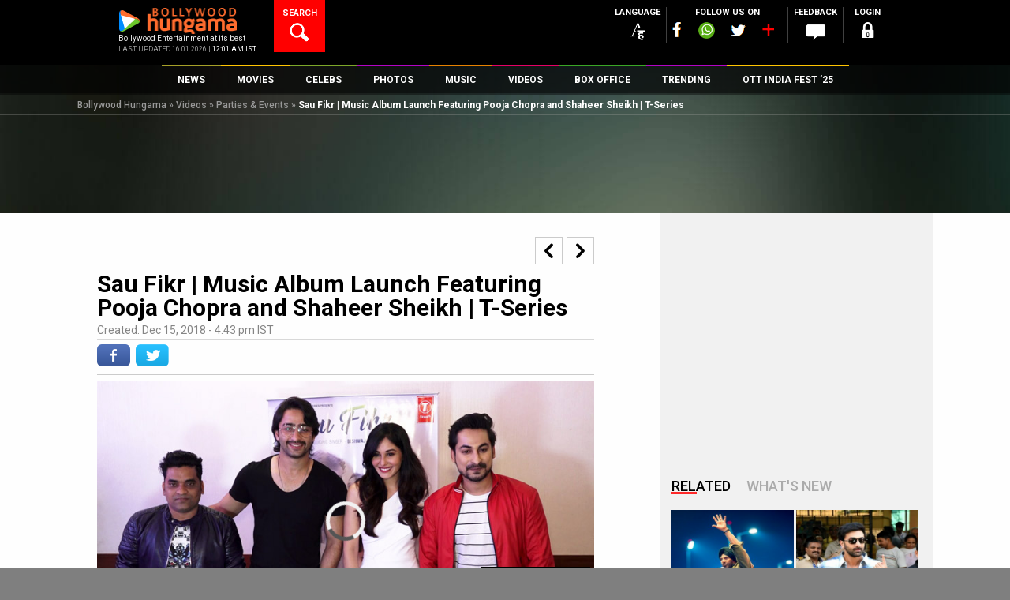

--- FILE ---
content_type: text/html; charset=UTF-8
request_url: https://www.bollywoodhungama.com/videos/parties-events/sau-fikr-music-album-launch-featuring-pooja-chopra-and-shaheer-sheikh-t-series/
body_size: 50399
content:
<!DOCTYPE html><html lang="en-US" class="no-js" prefix="og: https://ogp.me/ns# fb: https://ogp.me/ns/fb#"><head><meta charset="UTF-8" /><meta name="viewport" content="width=device-width, initial-scale=1, maximum-scale=1, user-scalable=no"/><meta property="fb:app_id" content="1589433661547290" /><meta name="p:domain_verify" content="fdefb84bf4decaafa269a88b54c85c27"/><link rel="profile" href="https://gmpg.org/xfn/11"><link rel="pingback" href="https://www.bollywoodhungama.com/xmlrpc.php"><meta name="robots" content="index, follow"> <script>var width = window.innerWidth || document.documentElement.clientWidth;		
				var googletag = googletag || {};
				googletag.cmd = googletag.cmd || [];</script> <script type='text/javascript'>(function() {
					var gads = document.createElement('script'); 
					gads.async = true;
					gads.type = 'text/javascript';
					var useSSL = 'https:' == document.location.protocol;
					gads.src = (useSSL ? 'https:' : 'http:') +
					'//www.googletagservices.com/tag/js/gpt.js';
					var node = document.getElementsByTagName('script')[0];
					node.parentNode.insertBefore(gads, node);
				})();</script> <script async src=https://securepubads.g.doubleclick.net/tag/js/gpt.js crossorigin="anonymous"></script> <script type='text/javascript'>window.googletag = window.googletag || {cmd: []};
			/* For multiple defineSlot() calls for the same ID: Use a global slot tracker */
				window.gptSlotMap = window.gptSlotMap || {};
			/*end  global slot tracker*/
				googletag.cmd.push(function() {
					console.log("width=="+width);
					
					if (width >= 768) {
						googletag.defineSlot('/23843038/Bollywoodhungama_ROS_728x90_New', [728, 90], 'div-gpt-ad-1472206440450-0').addService(googletag.pubads());
						googletag.defineSlot('/23843038/Bollywoodhungama_ROS_120x600_Right', [120, 600], 'div-gpt-ad-1743766151113-0').addService(googletag.pubads());
						googletag.defineSlot('/23843038/Bollywoodhungama_ROS_120x600_Left', [120, 600], 'div-gpt-ad-1743766267689-0').addService(googletag.pubads());
						}else if ((width >= 300 ) && (width < 768)) {
						googletag.defineSlot('/23843038/Bollywoodhungama_ROS_320x50_New', [320, 50], 'div-gpt-ad-1481214960887-0').addService(googletag.pubads());    
					}	
					
											googletag.defineSlot('/23843038/Bollywoodhungama_ROs_300x250_New', [300, 250], 'div-gpt-ad-1472206099927-0').addService(googletag.pubads());
																googletag.defineSlot('/23843038/Bollywoodhungama_ROs_300x250_New_2', [300, 250], 'div-gpt-ad-1589264239670-0').addService(googletag.pubads());
																					<!-- Temporly Hanlde conflict of Ad Width Calculation Script [25-April 25] -->
						googletag.defineSlot('/23843038/Bollywoodhungama_ROS_120x600_Right', [120, 600], 'div-gpt-ad-1743766151113-0').addService(googletag.pubads());
						googletag.defineSlot('/23843038/Bollywoodhungama_ROS_120x600_Left', [120, 600], 'div-gpt-ad-1743766267689-0').addService(googletag.pubads());
						<!-- End Temporly Hanlde conflict of Ad Width Calculation Script -->
										googletag.pubads().enableSingleRequest();
					googletag.pubads().collapseEmptyDivs();
					googletag.pubads().disableInitialLoad();
					googletag.enableServices();
				});</script> <link rel="stylesheet" href="https://stat4.bollywoodhungama.in/wp-content/themes/bh-theme/css/jquery-ui.css?v=1.1"> <script>(function(html){html.className = html.className.replace(/\bno-js\b/,'js')})(document.documentElement);</script> <link media="all" href="https://www.bollywoodhungama.com/wp-content/cache/autoptimize/css/autoptimize_060a9643d6f1348e3b0c167aae4351e1.css" rel="stylesheet"><title>Sau Fikr | Music Album Launch Featuring Pooja Chopra and Shaheer Sheikh | T-Series - Bollywood Hungama</title><meta name='robots' content='max-image-preview:large' /><style>img:is([sizes="auto" i],[sizes^="auto," i]){contain-intrinsic-size:3000px 1500px}</style><meta name="description" content="Watch Sau Fikr | Music Album Launch Featuring Pooja Chopra and Shaheer Sheikh | T-Series now at Bollywood Hungama. Watch more videos on Bollywood Hungama."/><meta name="keywords" content="Sau Fikr | Music Album Launch Featuring Pooja Chopra and Shaheer Sheikh | T-Series, Watch Sau Fikr | Music Album Launch Featuring Pooja Chopra and Shaheer Sheikh | T-Series"/><link rel="canonical" href="https://www.bollywoodhungama.com/videos/parties-events/sau-fikr-music-album-launch-featuring-pooja-chopra-and-shaheer-sheikh-t-series/" /><meta property="og:locale" content="en_US" /><meta property="og:type" content="article" /><meta property="og:title" content="Sau Fikr | Music Album Launch Featuring Pooja Chopra and Shaheer Sheikh | T-Series - Bollywood Hungama" /><meta property="og:description" content="Watch Sau Fikr | Music Album Launch Featuring Pooja Chopra and Shaheer Sheikh | T-Series now at Bollywood Hungama. Watch more videos on Bollywood Hungama." /><meta property="og:url" content="https://www.bollywoodhungama.com/videos/parties-events/sau-fikr-music-album-launch-featuring-pooja-chopra-and-shaheer-sheikh-t-series/" /><meta property="og:site_name" content="Bollywood Hungama" /><meta property="article:tag" content="BH-Parties and Events-Video" /><meta property="article:tag" content="Bollywood Hungama" /><meta property="article:tag" content="Features" /><meta property="article:tag" content="Parties &amp; Events" /><meta property="article:tag" content="Parties and Events" /><meta property="article:tag" content="Pooja Chopra" /><meta property="article:tag" content="Shaheer Sheikh" /><meta property="article:tag" content="T Series Next" /><meta property="og:image" content="https://stat5.bollywoodhungama.in/wp-content/uploads/2018/12/Sau-Fikr-Music-Album-Launch-Featuring-Pooja-Chopra-and-Shaheer-Sheikh-T-Series-.jpg" /><meta property="og:image:secure_url" content="https://stat5.bollywoodhungama.in/wp-content/uploads/2018/12/Sau-Fikr-Music-Album-Launch-Featuring-Pooja-Chopra-and-Shaheer-Sheikh-T-Series-.jpg" /><meta property="og:image:width" content="720" /><meta property="og:image:height" content="405" /><meta name="twitter:card" content="summary_large_image" /><meta name="twitter:description" content="Watch Sau Fikr | Music Album Launch Featuring Pooja Chopra and Shaheer Sheikh | T-Series now at Bollywood Hungama. Watch more videos on Bollywood Hungama." /><meta name="twitter:title" content="Sau Fikr | Music Album Launch Featuring Pooja Chopra and Shaheer Sheikh | T-Series - Bollywood Hungama" /><meta name="twitter:image" content="https://stat5.bollywoodhungama.in/wp-content/uploads/2018/12/Sau-Fikr-Music-Album-Launch-Featuring-Pooja-Chopra-and-Shaheer-Sheikh-T-Series-.jpg" /> <script type='application/ld+json'>{"@context":"http:\/\/schema.org","@type":"WebSite","url":"https:\/\/www.bollywoodhungama.com\/","name":"Bollywood Hungama","alternateName":"Bollywood Movies, Reviews, Latest News, Wallpapers & Songs","potentialAction":{"@type":"SearchAction","target":"https:\/\/www.bollywoodhungama.com\/?s={search_term_string}","query-input":"required name=search_term_string"}}</script> <script type='application/ld+json'>{"@context":"http:\/\/schema.org","@type":"Organization","url":"https:\/\/www.bollywoodhungama.com\/","sameAs":[],"name":"Bollywood Hungama","logo":{"@type":"ImageObject","Url":"https:\/\/www.bollywoodhungama.com\/wp-content\/themes\/bh-theme\/images\/logo.png","width":"210","height":"58"}}</script> <link rel='dns-prefetch' href='//www.bollywoodhungama.com' /><link rel='dns-prefetch' href='//stat5.bollywoodhungama.in' /><link rel='dns-prefetch' href='//fonts.googleapis.com' /><link rel='dns-prefetch' href='//media5.bollywoodhungama.in' /><link rel='stylesheet' id='wp-block-library-css' href='https://media5.bollywoodhungama.in/wp-includes/css/dist/block-library/style.css' type='text/css' media='all' /><style id='classic-theme-styles-inline-css' type='text/css'>.wp-block-button__link{color:#fff;background-color:#32373c;border-radius:9999px;box-shadow:none;text-decoration:none;padding:calc(0.667em + 2px) calc(1.333em + 2px);font-size:1.125em}.wp-block-file__button{background:#32373c;color:#fff;text-decoration:none}</style><style id='global-styles-inline-css' type='text/css'>:root{--wp--preset--aspect-ratio--square:1;--wp--preset--aspect-ratio--4-3:4/3;--wp--preset--aspect-ratio--3-4:3/4;--wp--preset--aspect-ratio--3-2:3/2;--wp--preset--aspect-ratio--2-3:2/3;--wp--preset--aspect-ratio--16-9:16/9;--wp--preset--aspect-ratio--9-16:9/16;--wp--preset--color--black:#000;--wp--preset--color--cyan-bluish-gray:#abb8c3;--wp--preset--color--white:#fff;--wp--preset--color--pale-pink:#f78da7;--wp--preset--color--vivid-red:#cf2e2e;--wp--preset--color--luminous-vivid-orange:#ff6900;--wp--preset--color--luminous-vivid-amber:#fcb900;--wp--preset--color--light-green-cyan:#7bdcb5;--wp--preset--color--vivid-green-cyan:#00d084;--wp--preset--color--pale-cyan-blue:#8ed1fc;--wp--preset--color--vivid-cyan-blue:#0693e3;--wp--preset--color--vivid-purple:#9b51e0;--wp--preset--gradient--vivid-cyan-blue-to-vivid-purple:linear-gradient(135deg,rgba(6,147,227,1) 0%,#9b51e0 100%);--wp--preset--gradient--light-green-cyan-to-vivid-green-cyan:linear-gradient(135deg,#7adcb4 0%,#00d082 100%);--wp--preset--gradient--luminous-vivid-amber-to-luminous-vivid-orange:linear-gradient(135deg,rgba(252,185,0,1) 0%,rgba(255,105,0,1) 100%);--wp--preset--gradient--luminous-vivid-orange-to-vivid-red:linear-gradient(135deg,rgba(255,105,0,1) 0%,#cf2e2e 100%);--wp--preset--gradient--very-light-gray-to-cyan-bluish-gray:linear-gradient(135deg,#eee 0%,#a9b8c3 100%);--wp--preset--gradient--cool-to-warm-spectrum:linear-gradient(135deg,#4aeadc 0%,#9778d1 20%,#cf2aba 40%,#ee2c82 60%,#fb6962 80%,#fef84c 100%);--wp--preset--gradient--blush-light-purple:linear-gradient(135deg,#ffceec 0%,#9896f0 100%);--wp--preset--gradient--blush-bordeaux:linear-gradient(135deg,#fecda5 0%,#fe2d2d 50%,#6b003e 100%);--wp--preset--gradient--luminous-dusk:linear-gradient(135deg,#ffcb70 0%,#c751c0 50%,#4158d0 100%);--wp--preset--gradient--pale-ocean:linear-gradient(135deg,#fff5cb 0%,#b6e3d4 50%,#33a7b5 100%);--wp--preset--gradient--electric-grass:linear-gradient(135deg,#caf880 0%,#71ce7e 100%);--wp--preset--gradient--midnight:linear-gradient(135deg,#020381 0%,#2874fc 100%);--wp--preset--font-size--small:13px;--wp--preset--font-size--medium:20px;--wp--preset--font-size--large:36px;--wp--preset--font-size--x-large:42px;--wp--preset--spacing--20:.44rem;--wp--preset--spacing--30:.67rem;--wp--preset--spacing--40:1rem;--wp--preset--spacing--50:1.5rem;--wp--preset--spacing--60:2.25rem;--wp--preset--spacing--70:3.38rem;--wp--preset--spacing--80:5.06rem;--wp--preset--shadow--natural:6px 6px 9px rgba(0,0,0,.2);--wp--preset--shadow--deep:12px 12px 50px rgba(0,0,0,.4);--wp--preset--shadow--sharp:6px 6px 0px rgba(0,0,0,.2);--wp--preset--shadow--outlined:6px 6px 0px -3px rgba(255,255,255,1),6px 6px rgba(0,0,0,1);--wp--preset--shadow--crisp:6px 6px 0px rgba(0,0,0,1)}:where(.is-layout-flex){gap:.5em}:where(.is-layout-grid){gap:.5em}body .is-layout-flex{display:flex}.is-layout-flex{flex-wrap:wrap;align-items:center}.is-layout-flex>:is(*,div){margin:0}body .is-layout-grid{display:grid}.is-layout-grid>:is(*,div){margin:0}:where(.wp-block-columns.is-layout-flex){gap:2em}:where(.wp-block-columns.is-layout-grid){gap:2em}:where(.wp-block-post-template.is-layout-flex){gap:1.25em}:where(.wp-block-post-template.is-layout-grid){gap:1.25em}.has-black-color{color:var(--wp--preset--color--black) !important}.has-cyan-bluish-gray-color{color:var(--wp--preset--color--cyan-bluish-gray) !important}.has-white-color{color:var(--wp--preset--color--white) !important}.has-pale-pink-color{color:var(--wp--preset--color--pale-pink) !important}.has-vivid-red-color{color:var(--wp--preset--color--vivid-red) !important}.has-luminous-vivid-orange-color{color:var(--wp--preset--color--luminous-vivid-orange) !important}.has-luminous-vivid-amber-color{color:var(--wp--preset--color--luminous-vivid-amber) !important}.has-light-green-cyan-color{color:var(--wp--preset--color--light-green-cyan) !important}.has-vivid-green-cyan-color{color:var(--wp--preset--color--vivid-green-cyan) !important}.has-pale-cyan-blue-color{color:var(--wp--preset--color--pale-cyan-blue) !important}.has-vivid-cyan-blue-color{color:var(--wp--preset--color--vivid-cyan-blue) !important}.has-vivid-purple-color{color:var(--wp--preset--color--vivid-purple) !important}.has-black-background-color{background-color:var(--wp--preset--color--black) !important}.has-cyan-bluish-gray-background-color{background-color:var(--wp--preset--color--cyan-bluish-gray) !important}.has-white-background-color{background-color:var(--wp--preset--color--white) !important}.has-pale-pink-background-color{background-color:var(--wp--preset--color--pale-pink) !important}.has-vivid-red-background-color{background-color:var(--wp--preset--color--vivid-red) !important}.has-luminous-vivid-orange-background-color{background-color:var(--wp--preset--color--luminous-vivid-orange) !important}.has-luminous-vivid-amber-background-color{background-color:var(--wp--preset--color--luminous-vivid-amber) !important}.has-light-green-cyan-background-color{background-color:var(--wp--preset--color--light-green-cyan) !important}.has-vivid-green-cyan-background-color{background-color:var(--wp--preset--color--vivid-green-cyan) !important}.has-pale-cyan-blue-background-color{background-color:var(--wp--preset--color--pale-cyan-blue) !important}.has-vivid-cyan-blue-background-color{background-color:var(--wp--preset--color--vivid-cyan-blue) !important}.has-vivid-purple-background-color{background-color:var(--wp--preset--color--vivid-purple) !important}.has-black-border-color{border-color:var(--wp--preset--color--black) !important}.has-cyan-bluish-gray-border-color{border-color:var(--wp--preset--color--cyan-bluish-gray) !important}.has-white-border-color{border-color:var(--wp--preset--color--white) !important}.has-pale-pink-border-color{border-color:var(--wp--preset--color--pale-pink) !important}.has-vivid-red-border-color{border-color:var(--wp--preset--color--vivid-red) !important}.has-luminous-vivid-orange-border-color{border-color:var(--wp--preset--color--luminous-vivid-orange) !important}.has-luminous-vivid-amber-border-color{border-color:var(--wp--preset--color--luminous-vivid-amber) !important}.has-light-green-cyan-border-color{border-color:var(--wp--preset--color--light-green-cyan) !important}.has-vivid-green-cyan-border-color{border-color:var(--wp--preset--color--vivid-green-cyan) !important}.has-pale-cyan-blue-border-color{border-color:var(--wp--preset--color--pale-cyan-blue) !important}.has-vivid-cyan-blue-border-color{border-color:var(--wp--preset--color--vivid-cyan-blue) !important}.has-vivid-purple-border-color{border-color:var(--wp--preset--color--vivid-purple) !important}.has-vivid-cyan-blue-to-vivid-purple-gradient-background{background:var(--wp--preset--gradient--vivid-cyan-blue-to-vivid-purple) !important}.has-light-green-cyan-to-vivid-green-cyan-gradient-background{background:var(--wp--preset--gradient--light-green-cyan-to-vivid-green-cyan) !important}.has-luminous-vivid-amber-to-luminous-vivid-orange-gradient-background{background:var(--wp--preset--gradient--luminous-vivid-amber-to-luminous-vivid-orange) !important}.has-luminous-vivid-orange-to-vivid-red-gradient-background{background:var(--wp--preset--gradient--luminous-vivid-orange-to-vivid-red) !important}.has-very-light-gray-to-cyan-bluish-gray-gradient-background{background:var(--wp--preset--gradient--very-light-gray-to-cyan-bluish-gray) !important}.has-cool-to-warm-spectrum-gradient-background{background:var(--wp--preset--gradient--cool-to-warm-spectrum) !important}.has-blush-light-purple-gradient-background{background:var(--wp--preset--gradient--blush-light-purple) !important}.has-blush-bordeaux-gradient-background{background:var(--wp--preset--gradient--blush-bordeaux) !important}.has-luminous-dusk-gradient-background{background:var(--wp--preset--gradient--luminous-dusk) !important}.has-pale-ocean-gradient-background{background:var(--wp--preset--gradient--pale-ocean) !important}.has-electric-grass-gradient-background{background:var(--wp--preset--gradient--electric-grass) !important}.has-midnight-gradient-background{background:var(--wp--preset--gradient--midnight) !important}.has-small-font-size{font-size:var(--wp--preset--font-size--small) !important}.has-medium-font-size{font-size:var(--wp--preset--font-size--medium) !important}.has-large-font-size{font-size:var(--wp--preset--font-size--large) !important}.has-x-large-font-size{font-size:var(--wp--preset--font-size--x-large) !important}:where(.wp-block-post-template.is-layout-flex){gap:1.25em}:where(.wp-block-post-template.is-layout-grid){gap:1.25em}:where(.wp-block-columns.is-layout-flex){gap:2em}:where(.wp-block-columns.is-layout-grid){gap:2em}:root :where(.wp-block-pullquote){font-size:1.5em;line-height:1.6}</style><link rel='stylesheet' id='wsl-widget-css' href='https://stat5.bollywoodhungama.in/wp-content/plugins/wordpress-social-login/assets/css/style.css' type='text/css' media='all' /><link rel='stylesheet' id='custom-google-fonts-css' href='https://fonts.googleapis.com/css2?family=Oswald:wght@200..700&#038;display=swap' type='text/css' media='all' /><link rel='stylesheet' id='wp-story-main-css' href='https://stat5.bollywoodhungama.in/wp-content/plugins/wp-story/dist/wp-story.css' type='text/css' media='all' /><link rel='stylesheet' id='google-font-roboto-css' href='//fonts.googleapis.com/css?family=Roboto%3A400%2C100%2C300%2C500%2C700%2C900&#038;ver=6.8.2' type='text/css' media='all' /><link rel='stylesheet' id='bh-icons-css' href='https://stat5.bollywoodhungama.in/wp-content/themes/bh-theme/fontello/css/bh.css' type='text/css' media='all' /><link rel='stylesheet' id='bh-spine-slider-css' href='https://media5.bollywoodhungama.in/wp-content/themes/bh-theme/css/zozo.accordion.min.css?v=1.1&#038;ver=6.8.2' type='text/css' media='all' /><link rel='stylesheet' id='bh-videojs-css' href='https://stat5.bollywoodhungama.in/wp-content/themes/bh-theme/css/vendor/video-js/video-js.min.css' type='text/css' media='all' /><link rel='stylesheet' id='bh-videojs-vast-css' href='https://stat5.bollywoodhungama.in/wp-content/themes/bh-theme/css/vendor/videojs-vast-plugin/videojs.vast.css' type='text/css' media='all' /><link rel='stylesheet' id='bh-style-css' href='https://media5.bollywoodhungama.in/wp-content/themes/bh-theme/style.css' type='text/css' media='all' /><link rel='stylesheet' id='frontend-extended-css' href='https://media5.bollywoodhungama.in/wp-content/themes/bh-theme/css/frontend-extended.css' type='text/css' media='all' /><link rel='stylesheet' id='dashicons-css' href='https://stat5.bollywoodhungama.in/wp-includes/css/dashicons.css' type='text/css' media='all' /><link rel='stylesheet' id='bh-ratings-lib-css' href='https://media5.bollywoodhungama.in/wp-content/plugins/bh-ratings/lib/rating-simple/rating_simple.css' type='text/css' media='all' /> <script type="text/javascript" src="https://stat5.bollywoodhungama.in/wp-includes/js/jquery/jquery.js" id="jquery-core-js"></script> <script type="text/javascript" src="https://media5.bollywoodhungama.in/wp-includes/js/jquery/jquery-migrate.js" id="jquery-migrate-js"></script> <script type="text/javascript" src="https://stat4.bollywoodhungama.in/wp-content/plugins/wp-story/public/js/jquery.nicescroll.min.js" id="jquery-nicescroll-js"></script> <script type="text/javascript" id="wp-story-js-extra">var wpStoryObject = {"homeUrl":"https:\/\/www.bollywoodhungama.com\/","lang":{"unmute":"Touch to unmute","keyboardTip":"Press space to see next","visitLink":"Visit link","time":{"ago":"ago","hour":"hour ago","hours":"hours ago","minute":"minute ago","minutes":"minutes ago","fromnow":"from-now","seconds":"seconds ago","yesterday":"yesterday","tomorrow":"tomorrow","days":"days ago"}}};</script> <script type="text/javascript" src="https://media5.bollywoodhungama.in/wp-content/plugins/wp-story/dist/wp-story.js" id="wp-story-js"></script> <script type="text/javascript" src="https://stat5.bollywoodhungama.in/wp-includes/js/underscore.min.js" id="underscore-js"></script> <script type="text/javascript" src="https://stat4.bollywoodhungama.in/wp-includes/js/backbone.min.js" id="backbone-js"></script> <script type="text/javascript" src="https://media5.bollywoodhungama.in/wp-includes/js/jquery/ui/core.js" id="jquery-ui-core-js"></script> <script type="text/javascript" src="https://media5.bollywoodhungama.in/wp-includes/js/jquery/ui/datepicker.js" id="jquery-ui-datepicker-js"></script> <script type="text/javascript" id="jquery-ui-datepicker-js-after">jQuery(function(jQuery){jQuery.datepicker.setDefaults({"closeText":"Close","currentText":"Today","monthNames":["January","February","March","April","May","June","July","August","September","October","November","December"],"monthNamesShort":["Jan","Feb","Mar","Apr","May","Jun","Jul","Aug","Sep","Oct","Nov","Dec"],"nextText":"Next","prevText":"Previous","dayNames":["Sunday","Monday","Tuesday","Wednesday","Thursday","Friday","Saturday"],"dayNamesShort":["Sun","Mon","Tue","Wed","Thu","Fri","Sat"],"dayNamesMin":["S","M","T","W","T","F","S"],"dateFormat":"MM d, yy","firstDay":1,"isRTL":false});});</script> <script type="text/javascript" id="bh-init-js-extra">var bh_main_vars = {"ajaxurl":"https:\/\/www.bollywoodhungama.com\/wp-admin\/admin-ajax.php","nonce":"bee222f6a8","bh_default_playlist":[{"id":1352261,"title":"Saare Bolo Bewafa","poster":"https:\/\/stat4.bollywoodhungama.in\/wp-content\/uploads\/2022\/03\/Saare-Bolo-Bewafa-322x322.jpeg","mp3":"https:\/\/media5.bollywoodhungama.in\/wp-content\/uploads\/2022\/03\/Saare-Bolo-Bewafa-1.mp3","permalink":"https:\/\/www.bollywoodhungama.com\/song-lyrics\/char\/B\/movie\/bachchhan-paandey\/song\/saare-bolo-bewafa\/","movie":"Bachchhan Paandey","movie_permalink":"https:\/\/www.bollywoodhungama.com\/movie\/bachchhan-paandey\/"},{"id":1346763,"title":"Maarkhayegaa","poster":"https:\/\/media5.bollywoodhungama.in\/wp-content\/uploads\/2022\/02\/Maarkhayegaa-322x322.jpg","mp3":"https:\/\/media5.bollywoodhungama.in\/wp-content\/uploads\/2022\/02\/Maarkhayegaa.mp3","permalink":"https:\/\/www.bollywoodhungama.com\/song-lyrics\/char\/B\/movie\/bachchhan-paandey\/song\/maarkhayegaa\/","movie":"Bachchhan Paandey","movie_permalink":"https:\/\/www.bollywoodhungama.com\/movie\/bachchhan-paandey\/"},{"id":1289668,"title":"Alla Re Aillaa","poster":"https:\/\/media5.bollywoodhungama.in\/wp-content\/uploads\/2021\/10\/Alla-Re-Aillaa-322x322.jpg","mp3":"https:\/\/media5.bollywoodhungama.in\/wp-content\/uploads\/2021\/10\/Alla-Re-Aillaa.mp3","permalink":"https:\/\/www.bollywoodhungama.com\/song-lyrics\/char\/S\/movie\/sooryavanshi\/song\/alla-re-aillaa\/","movie":"Sooryavanshi","movie_permalink":"https:\/\/www.bollywoodhungama.com\/movie\/sooryavanshi\/"},{"id":1259071,"title":"Chali Chali","poster":"https:\/\/stat4.bollywoodhungama.in\/wp-content\/uploads\/2021\/08\/Chali-Chali-322x322.jpg","mp3":"https:\/\/media6.bollywoodhungama.in\/wp-content\/uploads\/2021\/08\/Chali-Chali.mp3","permalink":"https:\/\/www.bollywoodhungama.com\/song-lyrics\/char\/T\/movie\/thalaivi\/song\/chali-chali-from-thalaivi\/","movie":"Thalaivii","movie_permalink":"https:\/\/www.bollywoodhungama.com\/movie\/thalaivi\/"},{"id":1056384,"title":"Garmi","poster":"https:\/\/stat5.bollywoodhungama.in\/wp-content\/uploads\/2019\/12\/Garmi-322x322.jpg","mp3":"https:\/\/media5.bollywoodhungama.in\/wp-content\/uploads\/2019\/12\/Garmi.mp3","permalink":"https:\/\/www.bollywoodhungama.com\/song-lyrics\/char\/S\/movie\/street-dancer-3d\/song\/garmi\/","movie":"Street Dancer 3D","movie_permalink":"https:\/\/www.bollywoodhungama.com\/movie\/street-dancer-3d\/"},{"id":1055069,"title":"Muqabla","poster":"https:\/\/stat4.bollywoodhungama.in\/wp-content\/uploads\/2019\/12\/Street-Dancer-3D-12-322x322.jpg","mp3":"https:\/\/media5.bollywoodhungama.in\/wp-content\/uploads\/2019\/12\/Muqabla.mp3","permalink":"https:\/\/www.bollywoodhungama.com\/song-lyrics\/char\/S\/movie\/street-dancer-3d\/song\/muqabla-4\/","movie":"Street Dancer 3D","movie_permalink":"https:\/\/www.bollywoodhungama.com\/movie\/street-dancer-3d\/"},{"id":1341083,"title":"Aaya Ye Jhund Hai","poster":"https:\/\/media5.bollywoodhungama.in\/wp-content\/uploads\/2022\/02\/Jhund-4-322x322.jpg","mp3":"https:\/\/media5.bollywoodhungama.in\/wp-content\/uploads\/2022\/02\/AAYA-YE-JHUND-HAI.mp3","permalink":"https:\/\/www.bollywoodhungama.com\/song-lyrics\/char\/J\/movie\/jhund\/song\/aaya-ye-jhund-hai\/","movie":"Jhund","movie_permalink":"https:\/\/www.bollywoodhungama.com\/movie\/jhund\/"},{"id":1307387,"title":"Chaka Chak","poster":"https:\/\/stat5.bollywoodhungama.in\/wp-content\/uploads\/2021\/11\/Chaka-Chak-img-322x322.jpg","mp3":"https:\/\/media5.bollywoodhungama.in\/wp-content\/uploads\/2021\/11\/Chaka-Chak.mp3","permalink":"https:\/\/www.bollywoodhungama.com\/song-lyrics\/char\/A\/movie\/atrangi-re\/song\/chaka-chak\/","movie":"Atrangi Re","movie_permalink":"https:\/\/www.bollywoodhungama.com\/movie\/atrangi-re\/"},{"id":1301986,"title":"Tumbe Te Zumba","poster":"https:\/\/media5.bollywoodhungama.in\/wp-content\/uploads\/2021\/11\/Tumbe-Te-Zumba-2-322x322.jpg","mp3":"https:\/\/media5.bollywoodhungama.in\/wp-content\/uploads\/2021\/11\/Tumbe-Te-Zumba.mp3","permalink":"https:\/\/www.bollywoodhungama.com\/song-lyrics\/char\/C\/movie\/chandigarh-kare-aashiqui\/song\/tumbe-te-zumba\/","movie":"Chandigarh Kare Aashiqui","movie_permalink":"https:\/\/www.bollywoodhungama.com\/movie\/chandigarh-kare-aashiqui\/"},{"id":1299362,"title":"Tip Tip","poster":"https:\/\/stat5.bollywoodhungama.in\/wp-content\/uploads\/2021\/11\/Tip-Tip-322x322.jpg","mp3":"https:\/\/media5.bollywoodhungama.in\/wp-content\/uploads\/2021\/11\/Tip-Tip.mp3","permalink":"https:\/\/www.bollywoodhungama.com\/song-lyrics\/char\/S\/movie\/sooryavanshi\/song\/tip-tip\/","movie":"Sooryavanshi","movie_permalink":"https:\/\/www.bollywoodhungama.com\/movie\/sooryavanshi\/"}],"template_uri":"https:\/\/www.bollywoodhungama.com\/wp-content\/themes\/bh-theme","error1":"Sorry, You should be logged in to perform this action","error2":"Sorry, You can only register it once","error3":"Sorry an error occured","error4":"Empty Username","error5":"Enter a valid username atleast 4 character in length.","error6":"Enter a valid username. (Remove Whitespace).","error7":"Empty Password","error8":"Enter a valid password atleast 4 character in lenght.","error9":"Empty Confirm Password","error10":"Password and Confirm Password does not match","error11":"Empty Email","error12":"Enter a valid email","error13":"You must agree to Bollywood Hungama Terms of use.","error14":"Empty First Name","error15":"Empty Last Name","error16":"Empty Mobile Number","error17":"Enter a valid Mobile Number ( Min 10 digit ).","error18":"Select Country.","error19":"Empty City","error20":"Please Select Year and Month","error21":"Please Select Month","error22":"Please Select Year","error23":"Archive is not available.","vast_ad_url":"https:\/\/pubads.g.doubleclick.net\/gampad\/ads?sz=640x480&iu=\/23843038\/Bollywoodhungama_Video_Ad&impl=s&gdfp_req=1&env=vp&output=vast&unviewed_position_start=1&url=http:\/\/www.bollywoodhungama.com&description_url=http:\/\/www.bollywoodhungama.com&correlator=[timestamp]","edit_review":"Edit Review","select_category":"Select Category","site_url":"https:\/\/www.bollywoodhungama.com\/","remove_favorites":"Remove Favorites","add_favorites":"Add to Favorites"};
var bhSettings = {"logoAd":["https:\/\/www.bollywoodhungama.com\/wp-content\/uploads\/2024\/11\/BHlogo.png"]};</script> <script type="text/javascript" src="https://stat4.bollywoodhungama.in/wp-content/themes/bh-theme/js/main.min.js?v=1.33&amp;ver=1.26" id="bh-init-js"></script> <script type="text/javascript" src="https://stat4.bollywoodhungama.in/wp-content/plugins/bh-ratings/lib/rating-simple/rating_simple.js" id="bh-ratings-lib-js"></script> <link rel="EditURI" type="application/rsd+xml" title="RSD" href="https://www.bollywoodhungama.com/xmlrpc.php?rsd" /><meta name="generator" content="WordPress 6.8.2" /><link rel='shortlink' href='https://www.bollywoodhungama.com/?p=932601' /><link rel="amphtml" href="https://www.bollywoodhungama.com/amp/videos/parties-events/sau-fikr-music-album-launch-featuring-pooja-chopra-and-shaheer-sheikh-t-series/" /><meta property="fb:pages" content="118811254812343" /> <script>(function(i,s,o,g,r,a,m){i['GoogleAnalyticsObject']=r;i[r]=i[r]||function(){
(i[r].q=i[r].q||[]).push(arguments)},i[r].l=1*new Date();a=s.createElement(o),
m=s.getElementsByTagName(o)[0];a.async=1;a.src=g;m.parentNode.insertBefore(a,m)
})(window,document,'script','//www.google-analytics.com/analytics.js','ga');
ga('create', 'UA-7052069-2', 'auto');
ga('require', 'displayfeatures');
ga('send', 'pageview');</script>  <noscript><style>.simplebar,.bh-scroll,[data-simplebar-direction]{overflow:auto}</style></noscript><meta name="theme-color" content="#000000" /><meta name="author" content="Bollywood Hungama" /><meta name="copyright" content="Bollywood Hungama" /><meta http-equiv="content-language" content="en" /><meta name="distribution" content="Global" /><meta name="rating" content="General" /><meta name="expires" content="Never" /> <script type="text/javascript">var ajaxurl = "https://www.bollywoodhungama.com/wp-admin/admin-ajax.php";</script><style type="text/css">.recentcomments a{display:inline !important;padding:0 !important;margin:0 !important}</style><link rel="icon" href="https://stat5.bollywoodhungama.in/wp-content/uploads/2022/10/cropped-favicon.png" sizes="32x32" /><link rel="icon" href="https://stat4.bollywoodhungama.in/wp-content/uploads/2022/10/cropped-favicon.png" sizes="192x192" /><link rel="apple-touch-icon" href="https://media5.bollywoodhungama.in/wp-content/uploads/2022/10/cropped-favicon.png" /><meta name="msapplication-TileImage" content="https://stat5.bollywoodhungama.in/wp-content/uploads/2022/10/cropped-favicon.png" /><meta name="msapplication-TileColor" content="#000000" /><meta name="application-name" content="Bollywood Hungama" /><style type="text/css" id="wp-custom-css">.cst-member-list:nth-child(odd){color:#e21c1c;font-weight:700;font-size:15px !important}#div-gpt-ad-1472205221454-0{overflow:visible !important}#div-gpt-ad-1472204612589-0{overflow:hidden;max-height:250px !important}@media (min-width:769px){#div-gpt-ad-1472204612589-0{overflow:visible !important}}</style><meta name="Last-Modified" content="2018-12-15T16:46:48+05:30" /><link rel="alternate" type="application/rss+xml" href="https://www.bollywoodhungama.com/rss/news.xml" /><link rel="alternate" type="application/rss+xml" href="https://www.bollywoodhungama.com/rss/features.xml"/><meta name="atdlayout" content="video">  <script>var _comscore = _comscore || [];
  _comscore.push({ c1: "2", c2: "14186341" });
  (function() {
    var s = document.createElement("script"), el = document.getElementsByTagName("script")[0]; s.async = true;
    s.src = "https://sb.scorecardresearch.com/cs/14186341/beacon.js";
    el.parentNode.insertBefore(s, el);
  })();</script> <noscript> <img src="https://sb.scorecardresearch.com/p?c1=2&amp;c2=14186341&amp;cv=3.6.0&amp;cj=1" alt="comscore" title="comscore"> </noscript>  <script>function load_comscore(){
	var _comscore = _comscore || [];
	_comscore.push({ c1: "2", c2: "14186341" });
	(function() {
		var s = document.createElement("script"), el = document.getElementsByTagName("script")[0]; s.async = true;
		s.src = "https://sb.scorecardresearch.com/cs/14186341/beacon.js";
		el.parentNode.insertBefore(s, el);
	})();
}</script>  <script async src="https://www.googletagmanager.com/gtag/js?id=G-HTCY7V8NCV"></script> <script>window.dataLayer = window.dataLayer || [];
								function gtag(){dataLayer.push(arguments);}
								gtag('js', new Date());								
								gtag('config', 'G-HTCY7V8NCV');
								//gtag('send', 'pageview');
								gtag('event', 'unique_page_view', {
								page_title: document.title,
								page_location: window.location.href,
								page_path: location.pathname
								});</script>  <script>(function(w,d,s,l,i){w[l]=w[l]||[];w[l].push({'gtm.start':
								new Date().getTime(),event:'gtm.js'});var f=d.getElementsByTagName(s)[0],
								j=d.createElement(s),dl=l!='dataLayer'?'&l='+l:'';j.async=true;j.src=
								'https://www.googletagmanager.com/gtm.js?id='+i+dl;f.parentNode.insertBefore(j,f);
								})(window,document,'script','dataLayer','GTM-58VT9HN');</script>  
  <script src="https://jsc.mgid.com/site/854042.js" async></script> 
                              <script>!function(e){var n="https://s.go-mpulse.net/boomerang/";if("False"=="True")e.BOOMR_config=e.BOOMR_config||{},e.BOOMR_config.PageParams=e.BOOMR_config.PageParams||{},e.BOOMR_config.PageParams.pci=!0,n="https://s2.go-mpulse.net/boomerang/";if(window.BOOMR_API_key="FHT59-MK8QV-Z7L9E-8A6VK-KKLRM",function(){function e(){if(!o){var e=document.createElement("script");e.id="boomr-scr-as",e.src=window.BOOMR.url,e.async=!0,i.parentNode.appendChild(e),o=!0}}function t(e){o=!0;var n,t,a,r,d=document,O=window;if(window.BOOMR.snippetMethod=e?"if":"i",t=function(e,n){var t=d.createElement("script");t.id=n||"boomr-if-as",t.src=window.BOOMR.url,BOOMR_lstart=(new Date).getTime(),e=e||d.body,e.appendChild(t)},!window.addEventListener&&window.attachEvent&&navigator.userAgent.match(/MSIE [67]\./))return window.BOOMR.snippetMethod="s",void t(i.parentNode,"boomr-async");a=document.createElement("IFRAME"),a.src="about:blank",a.title="",a.role="presentation",a.loading="eager",r=(a.frameElement||a).style,r.width=0,r.height=0,r.border=0,r.display="none",i.parentNode.appendChild(a);try{O=a.contentWindow,d=O.document.open()}catch(_){n=document.domain,a.src="javascript:var d=document.open();d.domain='"+n+"';void(0);",O=a.contentWindow,d=O.document.open()}if(n)d._boomrl=function(){this.domain=n,t()},d.write("<bo"+"dy onload='document._boomrl();'>");else if(O._boomrl=function(){t()},O.addEventListener)O.addEventListener("load",O._boomrl,!1);else if(O.attachEvent)O.attachEvent("onload",O._boomrl);d.close()}function a(e){window.BOOMR_onload=e&&e.timeStamp||(new Date).getTime()}if(!window.BOOMR||!window.BOOMR.version&&!window.BOOMR.snippetExecuted){window.BOOMR=window.BOOMR||{},window.BOOMR.snippetStart=(new Date).getTime(),window.BOOMR.snippetExecuted=!0,window.BOOMR.snippetVersion=12,window.BOOMR.url=n+"FHT59-MK8QV-Z7L9E-8A6VK-KKLRM";var i=document.currentScript||document.getElementsByTagName("script")[0],o=!1,r=document.createElement("link");if(r.relList&&"function"==typeof r.relList.supports&&r.relList.supports("preload")&&"as"in r)window.BOOMR.snippetMethod="p",r.href=window.BOOMR.url,r.rel="preload",r.as="script",r.addEventListener("load",e),r.addEventListener("error",function(){t(!0)}),setTimeout(function(){if(!o)t(!0)},3e3),BOOMR_lstart=(new Date).getTime(),i.parentNode.appendChild(r);else t(!1);if(window.addEventListener)window.addEventListener("load",a,!1);else if(window.attachEvent)window.attachEvent("onload",a)}}(),"".length>0)if(e&&"performance"in e&&e.performance&&"function"==typeof e.performance.setResourceTimingBufferSize)e.performance.setResourceTimingBufferSize();!function(){if(BOOMR=e.BOOMR||{},BOOMR.plugins=BOOMR.plugins||{},!BOOMR.plugins.AK){var n=""=="true"?1:0,t="",a="aoiy27qxgasyi2ljolba-f-9f72ffd1c-clientnsv4-s.akamaihd.net",i="false"=="true"?2:1,o={"ak.v":"39","ak.cp":"1755646","ak.ai":parseInt("1141224",10),"ak.ol":"0","ak.cr":11,"ak.ipv":4,"ak.proto":"h2","ak.rid":"3dbab753","ak.r":47699,"ak.a2":n,"ak.m":"dscb","ak.n":"ff","ak.bpcip":"3.145.141.0","ak.cport":35464,"ak.gh":"23.48.33.143","ak.quicv":"","ak.tlsv":"tls1.3","ak.0rtt":"","ak.0rtt.ed":"","ak.csrc":"-","ak.acc":"","ak.t":"1768518338","ak.ak":"hOBiQwZUYzCg5VSAfCLimQ==NwjjJJo1pQ4Edh6XnkNqpN5nb3W3VhyUdnsnh+3whB7Kg7fgsozufKE+92Gpv3j1gTtv/1ZJ07f5om7qzAYA3tnpVxPVB0eGiy3r8TJzh81CIZIt8MvCt0tQeiSd5qJn7B3a259JkQCur7N7zVaH0cFCGBojTyIZvfd2L0rbghd0or3KFneFdPDzAF1HyVwXPS7I7JgSt93Mzo9gHrsUNBR5s3hEJ0eX+V06SiGAwOXZk2tNE84dg2r4JV/vCNn8CkX76hmO55tGLyLaS+VRp6Dd9DtdNVhtH4xCH21Xnzc3kwUV0PhxZf2Sj06AI7JqhlLfhWP/YU/ldhXNF2fPgrfBYqEyxFIiT9NRygbuqrEwAxm6is10E04ZquLPdumvR9bygBXg8HcziZaoz+4XktUG54j1QP8ygmi3NA+rXpw=","ak.pv":"59","ak.dpoabenc":"","ak.tf":i};if(""!==t)o["ak.ruds"]=t;var r={i:!1,av:function(n){var t="http.initiator";if(n&&(!n[t]||"spa_hard"===n[t]))o["ak.feo"]=void 0!==e.aFeoApplied?1:0,BOOMR.addVar(o)},rv:function(){var e=["ak.bpcip","ak.cport","ak.cr","ak.csrc","ak.gh","ak.ipv","ak.m","ak.n","ak.ol","ak.proto","ak.quicv","ak.tlsv","ak.0rtt","ak.0rtt.ed","ak.r","ak.acc","ak.t","ak.tf"];BOOMR.removeVar(e)}};BOOMR.plugins.AK={akVars:o,akDNSPreFetchDomain:a,init:function(){if(!r.i){var e=BOOMR.subscribe;e("before_beacon",r.av,null,null),e("onbeacon",r.rv,null,null),r.i=!0}return this},is_complete:function(){return!0}}}}()}(window);</script></head><body class="attachment wp-singular attachment-template-default single single-attachment postid-932601 attachmentid-932601 attachment-mp4 wp-theme-bh-theme chrome osx group-blog masthead-fixed singular" > <script type="application/ld+json">{
								"@context":"http://schema.org/",
								"@type":"WebPage",
								"name":"Sau Fikr | Music Album Launch Featuring Pooja Chopra and Shaheer Sheikh | T-Series Movie Review: ",
								"url":"https://www.bollywoodhungama.com/videos/parties-events/sau-fikr-music-album-launch-featuring-pooja-chopra-and-shaheer-sheikh-t-series/"
							}</script>  <noscript><iframe src="https://www.googletagmanager.com/ns.html?id=GTM-58VT9HN" height="0" width="0" style="display:none; visibility:hidden"></iframe></noscript><div class="bh_overlay_wrapper hide" id="bh_overlay_wrapper"></div><div id="bh-page-loader" class="bh-page-loader"></div> <script type="text/javascript">var data = { action: 'is_user_logged_in' };
							jQuery.post(ajaxurl, data, function(response) {
								var user_json = jQuery.parseJSON(response);
								if(user_json.login == 'true') {
									createBHCookie('bhud',user_json.username+"|"+user_json.userimg+"|"+user_json.userid);
									createBHCookie('lstc','',-1);
									//checkwebsitecookie();
									}else{
									createBHCookie('lstc','1');
								}
							});</script> <script type="application/ld+json">{
								"@context":"https://schema.org/",
								"@type":"NewsMediaOrganization",
								"name":"bollywoodHungama.com",
								"url":"https://www.bollywoodhungama.com/",
								"logo":
								{
									"@type":"ImageObject",
									"url":"https://www.bollywoodhungama.com/wp-content/themes/bh-theme/images/logo.png",
									"inLanguage":"en-US",
									"width":210,
									"height":58,
									"caption":"Bollywoodhungama.com"
								},
								"address":
								{
									"@type":"PostalAddress",
									"streetAddress":"10th Floor, Times Square Building, Andheri - Kurla Rd, C-Wing, Gamdevi, Marol, Andheri East, Mumbai, Maharashtra 400059",
									"addressLocality":"Mumbai",
									"addressRegion":"India",
									"addressCountry":"IN",
									"postalCode":"400070" 
								},
								"sameAs":
								[
								"https://www.facebook.com/bollywoodhungamacom",
								"https://twitter.com/Bollyhungama",
								"https://www.youtube.com/@BollywoodHungama",
								"https://www.instagram.com/realbollywoodhungama/"
								]
							}</script> <script type='application/ld+json'>{"@context":"http:\/\/schema.org","@type":"Organization","url":"https:\/\/www.bollywoodhungama.com\/","sameAs":[],"name":"hungama","logo":{"@type":"ImageObject","Url":"https:\/\/www.bollywoodhungama.com\/wp-content\/themes\/bh-theme\/images\/logo.png","width":"210","height":"58"}}</script> <div id="page" class="hfeed site "> <a class="skip-link screen-reader-text" href="#content">Skip to content</a><div class="mainhead topstick"><div class="tophead"><div class="page_wrapper clearfix"><div class="h-logobig"><div style="font-size: inherit;margin: 0;"><a class="h-logobigimg" href="https://www.bollywoodhungama.com/" rel="home" style="background:none"><noscript><img src="https://stat3.bollywoodhungama.in/wp-content/themes/bh-theme/images/bollywood-hungama-logo.png" height="34" alt="Bollywood Hungama" title="Bollywood Hungama"></noscript><img class="lazyload" src='data:image/svg+xml,%3Csvg%20xmlns=%22http://www.w3.org/2000/svg%22%20viewBox=%220%200%20210%2034%22%3E%3C/svg%3E' data-src="https://stat3.bollywoodhungama.in/wp-content/themes/bh-theme/images/bollywood-hungama-logo.png" height="34" alt="Bollywood Hungama" title="Bollywood Hungama"></a></div><div class="MT3" title="Bollywood News &amp; Entertainment" style="color: #eee;text-transform: initial;font-size:10px;font-weight: normal;margin: 0;">Bollywood Entertainment at its best</div><div class="MT3 bh-last-updated"></div></div><div class="search-hun"> <a href="javascript:;" class="srchbx" onClick="gtag('event', 'Header', {
 'event_category': 'Header Search Tab',
 'event_label': 'Search Tab label'
 });
 mixpanel.track('Header Search Click', {
 'page': window.location.href,
 'header_search': 'Search button clicked'
 });
 "><p>SEARCH</p><i class="search-icon"></i></a></div><div class="PR FL"><div class="moviecount-down" id="countdown" onClick="gtag('event', 'Header', {
 'event_category': 'Header Countdown to link',
 'event_label': 'Countdown link label'
 });	"></div></div><div class="toprhs clearfix" id="toprhs"><ul><style>.whatsapp{background-image:url('https://stat3.bollywoodhungama.in/wp-content/themes/bh-theme/images/amp_share_icn.png');background-repeat:no-repeat;background-position:-65px 0;display:inline-block;width:22px;height:26px;margin-right:20px}</style><li><p>LANGUAGE</p><div class="headtoprh-con"><a href="https://www.bollywoodhungama.com/hindi/" class="language-icon"></a></div></li><li><p>FOLLOW US ON</p><div class="headtoprh-con clearfix PR"> <a title="Follow us on Facebook" target="_blank" href="https://www.facebook.com/bollywoodhungamacom" onclick="gtag('event', 'Header', {
 'event_category': 'Header BH Facebook link',
 'event_label': 'Facebook link label'
 });	" data-mixpanel="Social Media Click" data-category="Header BH Facebook link"
 data-label="Facebook link label" class="topfb-icon FL"></a> <a title="Follow us on WhatsApp" target="_blank" href="https://whatsapp.com/channel/0029Va4WKHE3mFYDFD12sv0W" onclick="gtag('event', 'Header', {
 'event_category': 'Header BH WhatsApp link',
 'event_label': 'WhatsApp link label'
 });	" data-mixpanel="Social Media Click" data-category="Header BH WhatsApp link "data-label="WhatsApp link label" class="whatsapp FL"></a> <a title="Follow us on Twitter" target="_blank" href="https://twitter.com/Bollyhungama" onclick="gtag('event', 'Header', {
 'event_category': 'Header BH Twitter link',
 'event_label': 'Twitter link label'
 });	" data-mixpanel="Social Media Click" data-category="Header BH Twitter link "data-label="Twitter link label" class="toptweet-icon FL"></a> <a title="Subscribe YouTube channel" target="_blank" href="https://www.youtube.com/hungama/" onclick="gtag('event', 'Header', {
 'event_category': 'Header BH YouTube link',
 'event_label': 'YouTube link label'
 });	" data-mixpanel="Social Media Click" data-category="Header BH YouTube link"data-label="YouTube link label" class="plus-icon FL"></a><style>.socialdrop{z-index:99999}.instagram-icon{background:url(https://stat3.bollywoodhungama.in/wp-content/themes/bh-theme/images/insta_solid.png) no-repeat;width:20px;height:20px;display:inline-block}.instagram-icon:hover{background:url(https://stat3.bollywoodhungama.in/wp-content/themes/bh-theme/images/insta_red.png) no-repeat}.main-nav.fixed{z-index:99 !important}.main-navigation{z-index:99 !important}article iframe.instagram-media{position:inherit !important;max-width:630px !important}@media only screen and (min-width:1024px){#ytplayer{width:630px !important;height:385px !important}}</style><div class="socialdrop clearfix"> <a title="Follow our site feeds" target="_blank" href="https://www.bollywoodhungama.com/rss-feed/" onclick="gtag('event', 'Header', {
 'event_category': 'Header BH RSS link',
 'event_label': 'RSS link label'
 });	" data-mixpanel="Social Media Click" data-category="Header BH RSS link"data-label="RSS link label" class="rss-icon"></a> <a title="Subscribe YouTube channel" target="_blank" href="https://www.youtube.com/hungama" onclick="gtag('event', 'Header', {
 'event_category': 'Header BH YouTube link',
 'event_label': 'YouTube link label'
 });	" data-mixpanel="Social Media Click" data-category="Header BH YouTube link" data-label="YouTube link label" class="youtube-icon"></a> <a title="Follow us on Instagram" target="_blank" href="https://www.instagram.com/realbollywoodhungama/" onclick="gtag('event', 'Header', {
 'event_category': 'Header BH Instagram link',
 'event_label': 'Instagram link label'
 });	" data-mixpanel="Social Media Click" data-category="Header BH Instagram link" data-label="Instagram link label" class="instagram-icon"></a></div></div></li><li><p>FEEDBACK</p><div class="headtoprh-con"><a href="https://www.bollywoodhungama.com/feedback/"  onClick="gtag('event', 'Header', {
 'event_category': 'Header BH Feedback link',
 'event_label': 'Feedback link label'
 });
 " data-mixpanel="Give us Feedback" data-category="Header BH Feedback link" data-label="Feedback link label" title="Give us Feedback" class="feedback-icon"></a></div></li><li><div id="logwebsitediv"></div> <script type="text/javascript">function readCookie(name) {
															var nameEQ = name + "=";
															var ca = document.cookie.split(';');
															for(var i=0;i < ca.length;i++) {
																var c = ca[i];
																while (c.charAt(0)==' ') c = c.substring(1,c.length);
																if (c.indexOf(nameEQ) == 0) return c.substring(nameEQ.length,c.length);
															}
															return null;
														}
														
														function createBHCookie(name,value,days) {
															if (days) {
																var date = new Date();
																date.setTime(date.getTime()+(days*24*60*60*1000));
																var expires = "; expires="+date.toUTCString();
															}
															else var expires = "";
															document.cookie = name+"="+value+expires+"; path=/";
														}
														
														function splitThisCookie(cookien){
															var cookiename = cookien.split('|');
															return cookiename;
														}
														
														function checkwebsitecookie(){
															var cookien = decodeURIComponent(readCookie('bhud'));
															var cookiearray = splitThisCookie(cookien);
															//alert(cookiearray[0]+"~"+cookiearray[1]+"~"+cookiearray[2]);
															var prof_url = 'https://www.bollywoodhungama.com/profile/'+cookiearray[2];
															var gen_url = 'https://www.bollywoodhungama.com/wp-content/uploads/';
															//var gen_url = '';
															
															if(readCookie('bhud')){
																var loginStr = '<div class="header-logged-in login-icon md-trigger" data-modal="modal-1" ><div class="label" id="loginname">'+cookiearray[0]+'</div><ul class="no-bullet bh-header-login"><li><a href="#" title="'+cookiearray[0]+'"><div style="border-radius: 100%;width:25px;height: 27px;float: left;overflow: hidden;line-height: 25px;text-align: center;background-color: #ccc;margin-top:3px;"><img src="'+cookiearray[1]+'" class="avatar" width="30" height="30"></div><i class="icon-down-open"></i></a><ul class="bh-logged-in-user-menu no-bullet"> <li><a href="'+prof_url+'" class="bh-profile-link" id="bh-profile-link" title="Profile"><label>Profile</label></a></li> <li><a href="/wp-login.php?action=logout&_wpnonce=c5431aadff" class="bh-logout-link" id="bh-logout-link" title="Logout"><i class="icon-bh-logout"></i> <label>Logout</label></a></li></ul></li></ul></div>'; 
																var loginMobileStr = '<li class="user-name settingli clearfix md-trigger" style="height:auto; border:0px;"><a style="color:#fff; font-size: 0.6875rem; text-transform:uppercase;" class="clearfix"><div style="border-radius: 100%;width:25px;height: 27px;float: left;overflow: hidden;line-height: 25px;text-align: center;background-color: #ccc;margin-top:3px;"><img src="'+cookiearray[1]+'" alt="'+cookiearray[0]+'" style="width:30px; height:30px; border-radius:50px; margin-right:10px; vertical-align:middle;"></div><span style="float:left;margin-left:10px;">'+cookiearray[0]+'</span></a></li><li><a href="'+prof_url+'" class="bh-profile-link" id="bh-profile-link" title="Profile"><label>Profile</label></a></li><li><a href="/wp-login.php?action=logout&_wpnonce=c5431aadff" class="bh-logout-link" id="bh-logout-link" title="Logout"><i class="icon-bh-logout"></i> <label>Logout</label></a></li>';
																jQuery('body').addClass('logged-in');
																}else{
																var loginStr = '<li><p>LOGIN</p><div class="headtoprh-con header-login md-trigger" data-modal="modal-1"><a href="javascript:void(0)" title="Login"  onClick="ga(\'send\', \'event\', \'Header\', \'Header BH Login link\');" data-mixpanel="Social Media Click" data-category="Header BH Login link" data-label="BH Login link label" title="Login"><i class="icon-bh-lock"></i></a></div></li>';
																
																var loginMobileStr = '<li class="login-menu settingli clearfix md-trigger"><a href="javascript:void(0)"  class="bh-mb-10" title="Login" onClick="ga(\'send\', \'event\', \'Header\', \'Header BH Login link\');" data-mixpanel="Social Media Click" data-category="Header BH Login link" data-label="BH Login link label">Login<i class="icon-bh-lock FR"></i></a></li>';
																
															}
															jQuery('#logwebsitediv').html(loginStr);
															jQuery('#logmobilediv').html(loginMobileStr);
														}
														
														/*login*/
														jQuery( document ).ready(function() {
															
															if((document.cookie.indexOf("bhud")<0) && (document.cookie.indexOf("lstc")<0)){
																var data = { action: 'is_user_logged_in' };
																jQuery.post(ajaxurl, data, function(response) {
																	var user_json = jQuery.parseJSON(response);
																	if(user_json.login == 'true') {
																		
																		createBHCookie('bhud',user_json.username+"|"+user_json.userimg+"|"+user_json.userid);
																		createBHCookie('lstc','',-1);
																		//checkwebsitecookie();
																		}else{
																		createBHCookie('lstc','1');
																		
																	}
																});
																}else if((document.cookie.indexOf("bhud")!='') && (document.cookie.indexOf("lstc")<0)){
																
																createBHCookie('lstc','',-1);
																}else{
																
															}
															checkwebsitecookie();
															jQuery('.bh-header-menu1 li a span, .mobile-header .bh-header-menu1 li a, .bh-header-menu1 li sub-menu li a span').click(function(event) {
																
																var menu_title	= jQuery(this).text();
																menu_title		= jQuery.trim(menu_title); 
																var bhmenu_list = ["Box Office", "Movies", "Music","News","Photos","Videos","Celebs"];
																if(menu_title !== ''){
																	if(menu_title=='Videos'){ 
																		menu_title = 'Video';
																	}
																	if(menu_title =="Parties and Events"){
																		menu_title = "Parties and Events Photos";
																	}
																	if (menu_title =="Parties & Events") {
																		menu_title = "Parties and Events Videos";
																	}
																	ga('send', 'event', 'Header', 'Header '+menu_title+' menu Link',document.location.pathname);
																	
																}
															});
														});</script> </li></ul></div></div></div><div class="search-contet"><div class="search-contetin"><div class="clearfix"><form  role="search" method="get" class="bh-searchform" action="/"
 onsubmit="gtag('event', 'Search Submit', {
 'event_category': 'Search',
 'event_label': document.querySelector('.bhsearch-input').value
 });
 mixpanel.track('Header Search Action', {
 'page': window.location.href,
 'search_action': 'Search Submitted',
 'search_query': document.querySelector('.bhsearch-input').value || 'N/A'
 }); "> <input type="search" class="bhsearch-input" value="" name="s" oninvalid="this.setCustomValidity('Please enter text to Search')" oninput="setCustomValidity('')"> <input type="submit" class="black-button" value="Search"> <a href="javascript:;" class="srchclear">X</a></form></div></div><div class="search-contetin1"><div class="clearfix bhtrending bh-trending-words"></div></div></div><div class="main-nav"><div class="main-navigation"><div id="nav-container"><nav><ul class="bh-header-menu1" itemscope itemtype="https://schema.org/SiteNavigationElement"><div class="hlogostick"> <a data-pjax class="hlogostk" href="https://www.bollywoodhungama.com/" rel="home" style="background: none"><img src="https://www.bollywoodhungama.com/wp-content/themes/bh-theme/images/bollywood-hungama-logo.png" height="34" alt="Bollywood Hungama" title="Bollywood Hungama" /></a><div class="search-hunst"><a href="javascript:;" class="srchbx"> <span class="search-iconstk"></span></a></div></div><div class="menu-primary-menu-container"><li id="primary-menu" class="bh-header-menu menu" role="navigation" itemprop="url"><li id="menu-item-466552" class="dark-yellow menu-item menu-item-type-post_type menu-item-object-page menu-item-has-children menu-item-466552"><a data-mixpanel="primary-menu-category" href="https://www.bollywoodhungama.com/news/" itemprop="url" data-pjax="#pjax-content"><span itemprop="name">News</span></a><ul class="sub-menu"><li id="menu-item-687938" class="menu-item menu-item-type-custom menu-item-object-custom menu-item-687938"><a data-mixpanel="primary-menu-link" href="/bollywood/" itemprop="url" data-pjax="#pjax-content"><span itemprop="name">Bollywood News</span></a></li><li id="menu-item-687939" class="menu-item menu-item-type-custom menu-item-object-custom menu-item-687939"><a data-mixpanel="primary-menu-link" href="/features/" itemprop="url" data-pjax="#pjax-content"><span itemprop="name">Bollywood Features News</span></a></li><li id="menu-item-687940" class="menu-item menu-item-type-custom menu-item-object-custom menu-item-687940"><a data-mixpanel="primary-menu-link" href="/slideshows/" itemprop="url" data-pjax="#pjax-content"><span itemprop="name">Slideshows</span></a></li><li id="menu-item-1117836" class="menu-item menu-item-type-custom menu-item-object-custom menu-item-1117836"><a data-mixpanel="primary-menu-link" href="/south-cinema/" itemprop="url" data-pjax="#pjax-content"><span itemprop="name">South Cinema</span></a></li><li id="menu-item-1110588" class="menu-item menu-item-type-custom menu-item-object-custom menu-item-1110588"><a data-mixpanel="primary-menu-link" href="/international/" itemprop="url" data-pjax="#pjax-content"><span itemprop="name">International</span></a></li><li id="menu-item-1114195" class="menu-item menu-item-type-custom menu-item-object-custom menu-item-1114195"><a data-mixpanel="primary-menu-link" href="/tag/television/" itemprop="url" data-pjax="#pjax-content"><span itemprop="name">Television</span></a></li><li id="menu-item-1124415" class="menu-item menu-item-type-custom menu-item-object-custom menu-item-1124415"><a data-mixpanel="primary-menu-link" href="/tag/ott/" itemprop="url" data-pjax="#pjax-content"><span itemprop="name">OTT / Web Series</span></a></li><li id="menu-item-1132300" class="menu-item menu-item-type-custom menu-item-object-custom menu-item-1132300"><a data-mixpanel="primary-menu-link" href="/tag/fashion/" itemprop="url" data-pjax="#pjax-content"><span itemprop="name">Fashion &#038; Lifestyle</span></a></li><li id="menu-item-1332266" class="menu-item menu-item-type-custom menu-item-object-custom menu-item-1332266"><a data-mixpanel="primary-menu-link" href="/tag/k-pop/" itemprop="url" data-pjax="#pjax-content"><span itemprop="name">K-Pop</span></a></li></ul></li><li id="menu-item-466571" class="yellow menu-item menu-item-type-post_type menu-item-object-page menu-item-has-children menu-item-466571"><a data-mixpanel="primary-menu-category" href="https://www.bollywoodhungama.com/movies/" itemprop="url" data-pjax="#pjax-content"><span itemprop="name">Movies</span></a><ul class="sub-menu"><li id="menu-item-1631139" class="menu-item menu-item-type-custom menu-item-object-custom menu-item-1631139"><a data-mixpanel="primary-menu-link" href="/latest-new-movies/" itemprop="url" data-pjax="#pjax-content"><span itemprop="name">New Latest Movies</span></a></li><li id="menu-item-687941" class="menu-item menu-item-type-custom menu-item-object-custom menu-item-687941"><a data-mixpanel="primary-menu-link" href="/upcoming-movies/" itemprop="url" data-pjax="#pjax-content"><span itemprop="name">Upcoming Releases</span></a></li><li id="menu-item-1631140" class="menu-item menu-item-type-custom menu-item-object-custom menu-item-1631140"><a data-mixpanel="primary-menu-link" href="/movie-release-dates/" itemprop="url" data-pjax="#pjax-content"><span itemprop="name">Movie Release Dates</span></a></li><li id="menu-item-687942" class="menu-item menu-item-type-custom menu-item-object-custom menu-item-687942"><a data-mixpanel="primary-menu-link" href="/movies/top-100-movies/" itemprop="url" data-pjax="#pjax-content"><span itemprop="name">Top 100 Movies</span></a></li><li id="menu-item-963882" class="menu-item menu-item-type-post_type menu-item-object-page menu-item-963882"><a data-mixpanel="primary-menu-link" href="https://www.bollywoodhungama.com/movies/movie-review/" itemprop="url" data-pjax="#pjax-content"><span itemprop="name">Movie Reviews</span></a></li></ul></li><li id="menu-item-466584" class="dark-green menu-item menu-item-type-post_type menu-item-object-page menu-item-has-children menu-item-466584"><a data-mixpanel="primary-menu-category" href="https://www.bollywoodhungama.com/celebrities/" itemprop="url" data-pjax="#pjax-content"><span itemprop="name">Celebs</span></a><ul class="sub-menu"><li id="menu-item-687943" class="menu-item menu-item-type-custom menu-item-object-custom menu-item-687943"><a data-mixpanel="primary-menu-link" href="/celebrities/top-100/" itemprop="url" data-pjax="#pjax-content"><span itemprop="name">Top 100 Celebs</span></a></li><li id="menu-item-1170901" class="menu-item menu-item-type-custom menu-item-object-custom menu-item-1170901"><a data-mixpanel="primary-menu-link" href="/tag/digital-celebs/" itemprop="url" data-pjax="#pjax-content"><span itemprop="name">Digital Celebs</span></a></li></ul></li><li id="menu-item-584122" class="magenta menu-item menu-item-type-post_type menu-item-object-page menu-item-has-children menu-item-584122"><a data-mixpanel="primary-menu-category" href="https://www.bollywoodhungama.com/photos/" itemprop="url" data-pjax="#pjax-content"><span itemprop="name">Photos</span></a><ul class="sub-menu"><li id="menu-item-687947" class="menu-item menu-item-type-custom menu-item-object-custom menu-item-687947"><a data-mixpanel="primary-menu-link" href="/parties-and-events/" itemprop="url" data-pjax="#pjax-content"><span itemprop="name">Parties and Events</span></a></li><li id="menu-item-687944" class="menu-item menu-item-type-custom menu-item-object-custom menu-item-687944"><a data-mixpanel="primary-menu-link" href="/photos/celeb-photos/" itemprop="url" data-pjax="#pjax-content"><span itemprop="name">Celeb Photos</span></a></li><li id="menu-item-687948" class="menu-item menu-item-type-custom menu-item-object-custom menu-item-687948"><a data-mixpanel="primary-menu-link" href="/photos/celeb-wallpapers/" itemprop="url" data-pjax="#pjax-content"><span itemprop="name">Celeb Wallpapers</span></a></li><li id="menu-item-687945" class="menu-item menu-item-type-custom menu-item-object-custom menu-item-687945"><a data-mixpanel="primary-menu-link" href="/photos/movie-stills/" itemprop="url" data-pjax="#pjax-content"><span itemprop="name">Movie Stills</span></a></li><li id="menu-item-687949" class="menu-item menu-item-type-custom menu-item-object-custom menu-item-687949"><a data-mixpanel="primary-menu-link" href="/photos/first-look/" itemprop="url" data-pjax="#pjax-content"><span itemprop="name">First Look</span></a></li><li id="menu-item-687950" class="menu-item menu-item-type-custom menu-item-object-custom menu-item-687950"><a data-mixpanel="primary-menu-link" href="/photos/movie-wallpapers/" itemprop="url" data-pjax="#pjax-content"><span itemprop="name">Movie Wallpapers</span></a></li><li id="menu-item-707706" class="menu-item menu-item-type-custom menu-item-object-custom menu-item-707706"><a data-mixpanel="primary-menu-link" href="https://www.bollywoodhungama.com/toon/" itemprop="url" data-pjax="#pjax-content"><span itemprop="name">Toons</span></a></li></ul></li><li id="menu-item-466621" class="orange menu-item menu-item-type-post_type menu-item-object-page menu-item-has-children menu-item-466621"><a data-mixpanel="primary-menu-category" href="https://www.bollywoodhungama.com/music/" itemprop="url" data-pjax="#pjax-content"><span itemprop="name">Music</span></a><ul class="sub-menu"><li id="menu-item-687952" class="menu-item menu-item-type-custom menu-item-object-custom menu-item-687952"><a data-mixpanel="primary-menu-link" href="/song-lyrics/" itemprop="url" data-pjax="#pjax-content"><span itemprop="name">Song Lyrics</span></a></li><li id="menu-item-964181" class="menu-item menu-item-type-post_type menu-item-object-page menu-item-964181"><a data-mixpanel="primary-menu-link" href="https://www.bollywoodhungama.com/music/latest-music-review/" itemprop="url" data-pjax="#pjax-content"><span itemprop="name">Music Reviews</span></a></li></ul></li><li id="menu-item-466603" class="pink menu-item menu-item-type-post_type menu-item-object-page menu-item-has-children menu-item-466603"><a data-mixpanel="primary-menu-category" href="https://www.bollywoodhungama.com/videos/" itemprop="url" data-pjax="#pjax-content"><span itemprop="name">Videos</span></a><ul class="sub-menu"><li id="menu-item-2051723" class="menu-item menu-item-type-custom menu-item-object-custom menu-item-2051723"><a data-mixpanel="primary-menu-link" href="/videos/movie-promos/" itemprop="url" data-pjax="#pjax-content"><span itemprop="name">Trailers</span></a></li><li id="menu-item-687956" class="menu-item menu-item-type-custom menu-item-object-custom menu-item-687956"><a data-mixpanel="primary-menu-link" href="/videos/celeb-interviews/" itemprop="url" data-pjax="#pjax-content"><span itemprop="name">Celeb Interviews</span></a></li><li id="menu-item-1211424" class="menu-item menu-item-type-custom menu-item-object-custom menu-item-1211424"><a data-mixpanel="primary-menu-link" href="/videos/ott/" itemprop="url" data-pjax="#pjax-content"><span itemprop="name">OTT</span></a></li><li id="menu-item-2051725" class="menu-item menu-item-type-custom menu-item-object-custom menu-item-2051725"><a data-mixpanel="primary-menu-link" href="/videos/short-videos/" itemprop="url" data-pjax="#pjax-content"><span itemprop="name">Short Videos</span></a></li><li id="menu-item-687959" class="menu-item menu-item-type-custom menu-item-object-custom menu-item-687959"><a data-mixpanel="primary-menu-link" href="/videos/first-day-first-show/" itemprop="url" data-pjax="#pjax-content"><span itemprop="name">First Day First Show</span></a></li><li id="menu-item-687958" class="menu-item menu-item-type-custom menu-item-object-custom menu-item-687958"><a data-mixpanel="primary-menu-link" href="/videos/parties-events/" itemprop="url" data-pjax="#pjax-content"><span itemprop="name">Parties &#038; Events</span></a></li><li id="menu-item-687960" class="menu-item menu-item-type-custom menu-item-object-custom menu-item-687960"><a data-mixpanel="primary-menu-link" href="/videos/television/" itemprop="url" data-pjax="#pjax-content"><span itemprop="name">Television</span></a></li><li id="menu-item-687961" class="menu-item menu-item-type-custom menu-item-object-custom menu-item-687961"><a data-mixpanel="primary-menu-link" href="/videos/specials/" itemprop="url" data-pjax="#pjax-content"><span itemprop="name">Exclusive &#038; Specials</span></a></li><li id="menu-item-969645" class="menu-item menu-item-type-custom menu-item-object-custom menu-item-969645"><a data-mixpanel="primary-menu-link" href="https://www.bollywoodhungama.com/videos/movie-songs/" itemprop="url" data-pjax="#pjax-content"><span itemprop="name">Movie Songs</span></a></li></ul></li><li id="menu-item-466273" class="dark-lime-green menu-item menu-item-type-post_type menu-item-object-page menu-item-has-children menu-item-466273"><a data-mixpanel="primary-menu-category" href="https://www.bollywoodhungama.com/box-office/" itemprop="url" data-pjax="#pjax-content"><span itemprop="name">Box Office</span></a><ul class="sub-menu"><li id="menu-item-687963" class="menu-item menu-item-type-custom menu-item-object-custom menu-item-687963"><a data-mixpanel="primary-menu-link" href="/box-office-collections/" itemprop="url" data-pjax="#pjax-content"><span itemprop="name">Box Office Collection</span></a></li><li id="menu-item-687965" class="menu-item menu-item-type-custom menu-item-object-custom menu-item-687965"><a data-mixpanel="primary-menu-link" href="/box-office-special-features/" itemprop="url" data-pjax="#pjax-content"><span itemprop="name">Analysis &#038; Features</span></a></li><li id="menu-item-687974" class="menu-item menu-item-type-custom menu-item-object-custom menu-item-687974"><a data-mixpanel="primary-menu-link" href="/all-time-top-grossers/" itemprop="url" data-pjax="#pjax-content"><span itemprop="name">All Time Top Grossers</span></a></li><li id="menu-item-687966" class="menu-item menu-item-type-custom menu-item-object-custom menu-item-687966"><a data-mixpanel="primary-menu-link" href="/box-office-overseas/" itemprop="url" data-pjax="#pjax-content"><span itemprop="name">Overseas Box Office</span></a></li><li id="menu-item-687969" class="menu-item menu-item-type-custom menu-item-object-custom menu-item-687969"><a data-mixpanel="primary-menu-link" href="/box-office-collections/crore-club/100/" itemprop="url" data-pjax="#pjax-content"><span itemprop="name">100 Crore club</span></a></li><li id="menu-item-687970" class="menu-item menu-item-type-custom menu-item-object-custom menu-item-687970"><a data-mixpanel="primary-menu-link" href="/box-office-collections/crore-club/200/" itemprop="url" data-pjax="#pjax-content"><span itemprop="name">200 Crore club</span></a></li><li id="menu-item-687972" class="menu-item menu-item-type-custom menu-item-object-custom menu-item-687972"><a data-mixpanel="primary-menu-link" href="/box-office-star-power-male/" itemprop="url" data-pjax="#pjax-content"><span itemprop="name">Top Male Celebs</span></a></li><li id="menu-item-687973" class="menu-item menu-item-type-custom menu-item-object-custom menu-item-687973"><a data-mixpanel="primary-menu-link" href="/box-office-star-power-female/" itemprop="url" data-pjax="#pjax-content"><span itemprop="name">Top Female Celebs</span></a></li></ul></li><li id="menu-item-1091460" class="magenta bh-trending-menu-items-wrap menu-item menu-item-type-custom menu-item-object-custom menu-item-has-children menu-item-1091460"><a data-mixpanel="primary-menu-category" itemprop="url" data-pjax="#pjax-content"><span itemprop="name">Trending</span></a><ul class="sub-menu"><li id="menu-item-1455683" class="menu-item menu-item-type-custom menu-item-object-custom menu-item-1455683"><a data-mixpanel="primary-menu-link" href="https://www.bollywoodhungama.com/movie/wake-dead-man-knives-mystery-english/critic-review/wake-dead-man-knives-mystery-english-movie-review/wake-up-dead-man-a-knives-out-mystery-is-a-twist-packed-whodunit/" itemprop="url" data-pjax="#pjax-content"><span itemprop="name">Wake Up Dead Man: A Knives Out Mystery (English) Movie Review</span></a></li><li id="menu-item-1529747" class="menu-item menu-item-type-custom menu-item-object-custom menu-item-1529747"><a data-mixpanel="primary-menu-link" href="https://www.bollywoodhungama.com/movie/kis-kisko-pyaar-karoon-2/critic-review/kis-kisko-pyaar-karoon-2-movie-review/kis-kisko-pyaar-karoon-2-is-a-light-hearted-massy-laugh-riot/" itemprop="url" data-pjax="#pjax-content"><span itemprop="name">Kis Kisko Pyaar Karoon 2 Movie Review</span></a></li><li id="menu-item-1491821" class="menu-item menu-item-type-custom menu-item-object-custom menu-item-1491821"><a data-mixpanel="primary-menu-link" href="https://www.bollywoodhungama.com/movie/dhurandhar/critic-review/dhurandhar-movie-review/dhurandhar-is-a-big-screen-experience/" itemprop="url" data-pjax="#pjax-content"><span itemprop="name">Dhurandhar Movie Review</span></a></li><li id="menu-item-1480130" class="menu-item menu-item-type-custom menu-item-object-custom menu-item-1480130"><a data-mixpanel="primary-menu-link" href="https://www.bollywoodhungama.com/movie/tere-ishk-mein/critic-review/tere-ishk-mein-movie-review/tere-ishk-mein-is-an-intense-love-saga/" itemprop="url" data-pjax="#pjax-content"><span itemprop="name">Tere Ishk Mein Movie Review</span></a></li><li id="menu-item-1423742" class="menu-item menu-item-type-custom menu-item-object-custom menu-item-1423742"><a data-mixpanel="primary-menu-link" href="https://www.bollywoodhungama.com/movie/mastiii-4/critic-review/mastiii-4-movie-review/mastiii-4-offers-only-sporadic-chuckles/" itemprop="url" data-pjax="#pjax-content"><span itemprop="name">Mastiii 4 Movie Review</span></a></li></ul></li><li id="menu-item-2060105" class="menu-item menu-item-type-custom menu-item-object-custom menu-item-2060105"><a data-mixpanel="primary-menu-category" href="/ott-india-fest/" itemprop="url" data-pjax="#pjax-content"><span itemprop="name">OTT India Fest &#8217;25</span></a></li></li></div></ul></nav></div></div><div class="search-contetstk"></div></div><div class="mobtop"><div class="menumob clearfix mobile-header"><div class="pancake-outer"> <a href="javascript:;" class="pancake_mob"></a><div class="mobmenudrp1"></div></div><div class="moblogo"><div class="h-logobig"><div style="font-size: inherit;margin: 0;"><a class="h-logobigimg" href="https://www.bollywoodhungama.com/" rel="home" style="background:none"><noscript><img src="https://stat3.bollywoodhungama.in/wp-content/themes/bh-theme/images/bollywood-hungama-logo.png" height="34" alt="Bollywood Hungama" title="Bollywood Hungama"></noscript><img class="lazyload" src='data:image/svg+xml,%3Csvg%20xmlns=%22http://www.w3.org/2000/svg%22%20viewBox=%220%200%20210%2034%22%3E%3C/svg%3E' data-src="https://stat3.bollywoodhungama.in/wp-content/themes/bh-theme/images/bollywood-hungama-logo.png" height="34" alt="Bollywood Hungama" title="Bollywood Hungama"></a></div><div class="MT3" title="Bollywood News &amp; Entertainment" style="color: #eee;text-transform: initial;font-size:8px;font-weight: normal;margin: 0;">Bollywood Entertainment at its best</div><div class="MT3 bh-last-updated"></div></div></div><div class="mobsearch"></div><div class="setting-outer"> <a href="javascript:;" class="setting_mob"></a><div class="mobsettingdrp mobile-header"><div><div id="logmobilediv"></div> <a class="settingli clearfix" href="https://www.bollywoodhungama.com/feedback/" onClick="gtag('event', 'Header', {
 'event_category': 'Header BH Feedback link',
 'event_label': 'Feedback link label'
 }); " data-mixpanel="Give us Feedback" data-category="Header BH Feedback link" data-label="Feedback link label"><span class="FL">feedback</span><span class="feedback-icon FR"></span></a> <a class="settingli clearfix" href="https://www.bollywoodhungama.com/hindi/"> <span class="FL">language</span><span class="language-icon FR"></span> </a></div><div class="settinglif"> <span class="FL follmob">follow us on</span><div class="CL"></div><ul class="clearfix"><li><a title="Follow us on Facebook" target="_blank" href="https://www.facebook.com/bollywoodhungamacom" onclick="gtag('event', 'Header', {
 'event_category': 'Header BH Facebook link',
 'event_label': 'Facebook link label'
 });	" data-mixpanel="Social Media Click" data-category="Header BH Facebook link"
 data-label="Facebook link label" class="topfb-icon"></a></li><li><a title="Follow us on WhatsApp" target="_blank" href="https://whatsapp.com/channel/0029Va4WKHE3mFYDFD12sv0W" onclick="gtag('event', 'Header', {
 'event_category': 'Header BH WhatsApp link',
 'event_label': 'WhatsApp link label'
 }); " data-mixpanel="Social Media Click" data-category="Header BH WhatsApp link "data-label="WhatsApp link label" class="whatsapp"></a></li><li><a title="Follow us on Twitter" target="_blank" href="https://twitter.com/Bollyhungama" onclick="gtag('event', 'Header', {
 'event_category': 'Header BH Twitter link',
 'event_label': 'Twitter link label'
 });" data-mixpanel="Social Media Click" data-category="Header BH Twitter link "data-label="Twitter link label" class="toptweet-icon"></a></li><div class="CL"></div><li><a title="Follow us on Instagram" target="_blank" href="https://www.instagram.com/realbollywoodhungama/" onclick="gtag('event', 'Header', {
 'event_category': 'Header BH Instagram link',
 'event_label': 'Instagram link label'
 });" data-mixpanel="Social Media Click" data-category="Header BH Instagram link" data-label="Instagram link label" class="instagram-icon"></a></li><li><a title="Follow our site feeds" target="_blank" href="https://www.bollywoodhungama.com/rss-feed/" onclick="gtag('event', 'Header', {
 'event_category': 'Header BH RSS link',
 'event_label': 'RSS link label'
 });" data-mixpanel="Social Media Click" data-category="Header BH RSS link"data-label="RSS link label" class="rss-icon"></a></li><li><a title="Subscribe YouTube channel" target="_blank" href="https://www.youtube.com/hungama" onclick="gtag('event', 'Header', {
 'event_category': 'Header BH YouTube link',
 'event_label': 'YouTube link label'
 });	" data-mixpanel="Social Media Click" data-category="Header BH YouTube link" data-label="YouTube link label" class="youtube-icon"></a></li></ul></div></div></div></div><div class="mobsearch-contetstk"></div></div></div><div id="pjax-content" class="bh-pjax-content"> <script type="text/javascript" data-id='video'>(function () {
										_hn = "BHWP-WEB";
										window._jsondata = {"category": "video", "subcategory": "", "title": "Sau Fikr | Music Album Launch Featuring Pooja Chopra and Shaheer Sheikh | T-Series", "id": "932601"};
										var hgma = document.createElement( 'script' );
										hgma.type = 'text/javascript';
										hgma.async = true;
										//hgma.src = 'http://carousel.play.static.hungama.com/java_script/ha.js';
										hgma.src = 'https://stat3.bollywoodhungama.in/wp-content/themes/bh-theme/js/ha.js';
										var s = document.getElementsByTagName( 'script' )[0];
										s.parentNode.insertBefore( hgma, s );
									})();</script> <div class="breadcrumb-wrapper clearfix"><div class="row"><div class="large-12 columns"><div  class="breadcrumbs" itemscope itemtype="https://schema.org/BreadcrumbList"><span><span><span itemprop="itemListElement" itemscope itemtype="https://schema.org/ListItem"> <a href="https://www.bollywoodhungama.com/" itemtype="https://schema.org/Thing" itemprop="item"> <span itemprop="name">Bollywood Hungama</span> </a><meta itemprop="position" content="1" /> </span> » <span><span itemprop="itemListElement" itemscope itemtype="https://schema.org/ListItem"> <a href="https://www.bollywoodhungama.com/videos/" itemtype="https://schema.org/Thing" itemprop="item"> <span itemprop="name">Videos</span> </a><meta itemprop="position" content="2" /> </span> » <span><span itemprop="itemListElement" itemscope itemtype="https://schema.org/ListItem"> <a href="https://www.bollywoodhungama.com/videos/parties-events/" itemtype="https://schema.org/Thing" itemprop="item"> <span itemprop="name">Parties &amp; Events</span> </a><meta itemprop="position" content="3" /> </span> » <span itemprop="itemListElement" itemscope itemtype="https://schema.org/ListItem"> <a class="breadcrumb_last" disabled="disabled" title="Sau Fikr | Music Album Launch Featuring Pooja Chopra and Shaheer Sheikh | T-Series" itemtype="https://schema.org/Thing" itemprop="item"><span itemprop="name">Sau Fikr | Music Album Launch Featuring Pooja Chopra and Shaheer Sheikh | T-Series</span></a><meta itemprop="position" content="4" /> </span></span></span></span></span></div></div></div></div><div class="row clearfix bh-after-header" itemscope itemtype="https://schema.org/WPAdBlock" style="margin-bottom:0px;"><div class="large-12 columns"><div class="header-advert advert clearfix" style="margin-bottom: 1.0625rem;"><div id="ad-inner-header-container" data-ad-loaded="false"></div> <script>// Initialize GPT with logging
window.googletag = window.googletag || {cmd: []};
console.log('GPT: Initialized global namespace');

function handleAdPlacement() {
    console.log('--- Starting ad placement ---');
    const container = document.getElementById('ad-inner-header-container');
    if(!container) {
        console.error('Ad container not found!');
        return;
    }

    const isMobile = window.innerWidth <= 767;
    console.log(`Device check: ${isMobile ? 'Mobile' : 'Desktop'} (${window.innerWidth}px)`);

    // Only reload if device type changes
    if(container.dataset.isMobile === String(isMobile)) {
        console.log('No device change detected, skipping reload');
        return;
    }

    // Clear previous ad
    if(container.dataset.adLoaded === "true") {
        console.log('Clearing previous ad...');
        googletag.cmd.push(() => {
            const slots = googletag.pubads().getSlots();
            slots.forEach(slot => {
                if(slot.getSlotElementId() === container.firstChild?.id) {
                    console.log(`Destroying slot: ${slot.getSlotElementId()}`);
                    googletag.destroySlots([slot]);
                }
            });
        });
    }

    // Create new ad
    const adId = isMobile ? 
        'div-gpt-ad-1481214960887-0' : 
        'div-gpt-ad-1472206440450-0';
    const adSize = isMobile ? [320, 50] : [728, 90];
    const adPath = `/23843038/${isMobile ? 
        'Bollywoodhungama_ROS_320x50_New' : 
        'Bollywoodhungama_ROS_728x90_New'}`;

    console.log(`Creating new ${isMobile ? 'Mobile' : 'Desktop'} ad:`, {
        adId,
        adSize,
        adPath
    });

    container.innerHTML = `
        <div id="${adId}" style="${isMobile ? 
            'min-width:320px;height:50px' : 
            'width:728px;height:90px'}">
        </div>
    `;
    container.dataset.isMobile = isMobile;

    // Initialize ad
    googletag.cmd.push(() => {
        console.log('Checking existing slots...');
        const existingSlot = googletag.pubads().getSlots().find(s => s.getSlotElementId() === adId);
        
        if(!existingSlot) {
            console.log('Defining new slot:', adId);
            const slot = googletag.defineSlot(adPath, adSize, adId)
                .addService(googletag.pubads());
            
            googletag.pubads().enableSingleRequest();
            console.log('Enabled single request mode');
            googletag.enableServices();
            console.log('Services enabled');
        }
        
        console.log('Displaying ad:', adId);
        googletag.display(adId);
        container.dataset.adLoaded = "true";
    });
}

// Throttled resize handler with logging
let resizeTimeout;
function handleResize() {
    console.log('Window resized:', window.innerWidth, 'x', window.innerHeight);
    clearTimeout(resizeTimeout);
    resizeTimeout = setTimeout(() => {
        console.log('Executing resize handler');
        handleAdPlacement();
    }, 300);
}

window.addEventListener("resize", handleResize);
window.addEventListener("orientationchange", () => {
    console.log('Orientation changed');
    handleResize();
});

// GPT initialization flow
function initAds() {
    console.log('Checking GPT readiness...');
    if(googletag && googletag.apiReady) {
        console.log('GPT API ready, initializing ads');
        handleAdPlacement();
    } else {
        console.log('GPT not ready, queuing initialization');
        googletag.cmd.push(initAds);
    }
}

// Load GPT with error handling
const gptScript = document.createElement('script');
gptScript.async = true;
gptScript.src = 'https://securepubads.g.doubleclick.net/tag/js/gpt.js';
gptScript.onerror = () => console.error('Failed to load GPT script!');
gptScript.onload = () => {
    console.log('GPT script loaded successfully');
    initAds();
};
document.head.appendChild(gptScript);

// Fallback initialization
window.addEventListener('DOMContentLoaded', () => {
    console.log('DOM content loaded');
    initAds();
});

// Viewport checker
const observer = new IntersectionObserver((entries) => {
    entries.forEach(entry => {
        console.log(`Ad visibility changed: ${entry.isIntersecting ? 'Visible' : 'Hidden'}`);
        if(entry.isIntersecting) {
            googletag.cmd.push(() => {
                console.log('Refreshing ad due to visibility');
                googletag.pubads().refresh();
            });
        }
    });
}, {threshold: 0.5});

observer.observe(document.getElementById('ad-inner-header-container'));
console.log('IntersectionObserver initialized');</script> </div></div></div><div id="content" class="site-content"><style>.bh-col-1:before,.bh-col-2:before,.bh-col-3:before{height:100%}</style><main id="bh-video-details-page" class="bh-video-details-page clearfix" role="main"><div class="row"><div class="large-12 columns "><div class="bh-3-column-layout large-sidebar clearfix"><div class="bh-col-2 white-bg pv-content" itemscope itemtype="https://schema.org/VideoObject"><div class="header-navigation clearfix"><nav class="bh-slider-nav pv-post-nav right"><ul role="navigation" class="no-bullet"><li class="nav-left"><a data-pjax rel="prev" href="https://www.bollywoodhungama.com/videos/parties-events/rhea-chakraborty-and-niddhi-agerwal-at-the-launch-of-rebecca-dewans-nightingale-collection/"></a></li><li class="nav-right"><a data-pjax rel="next" href="https://www.bollywoodhungama.com/videos/parties-events/must-watch-film-industry-culture-exchange-between-india-and-france/"></a></li></ul></nav></div><header class="entry-header"><h1 itemprop="name headline" class="entry-title name pv-title">Sau Fikr | Music Album Launch Featuring Pooja Chopra and Shaheer Sheikh | T-Series</h1><figure class="bh-single-vdo hide"> <img width="720" height="405" src="https://stat4.bollywoodhungama.in/wp-content/uploads/2018/12/Sau-Fikr-Music-Album-Launch-Featuring-Pooja-Chopra-and-Shaheer-Sheikh-T-Series-.jpg" class="image lazy wp-post-image" alt="Sau Fikr | Music Album Launch Featuring Pooja Chopra and Shaheer Sheikh | T-Series" itemprop="url" role="img" title="Sau Fikr | Music Album Launch Featuring Pooja Chopra and Shaheer Sheikh | T-Series" decoding="async" fetchpriority="high" srcset="https://media5.bollywoodhungama.in/wp-content/uploads/2018/12/Sau-Fikr-Music-Album-Launch-Featuring-Pooja-Chopra-and-Shaheer-Sheikh-T-Series-.jpg 720w, https://media5.bollywoodhungama.in/wp-content/uploads/2018/12/Sau-Fikr-Music-Album-Launch-Featuring-Pooja-Chopra-and-Shaheer-Sheikh-T-Series--533x300.jpg 533w, https://media5.bollywoodhungama.in/wp-content/uploads/2018/12/Sau-Fikr-Music-Album-Launch-Featuring-Pooja-Chopra-and-Shaheer-Sheikh-T-Series--255x143.jpg 255w, https://media5.bollywoodhungama.in/wp-content/uploads/2018/12/Sau-Fikr-Music-Album-Launch-Featuring-Pooja-Chopra-and-Shaheer-Sheikh-T-Series--354x199.jpg 354w, https://media5.bollywoodhungama.in/wp-content/uploads/2018/12/Sau-Fikr-Music-Album-Launch-Featuring-Pooja-Chopra-and-Shaheer-Sheikh-T-Series--480x270.jpg 480w, https://media5.bollywoodhungama.in/wp-content/uploads/2018/12/Sau-Fikr-Music-Album-Launch-Featuring-Pooja-Chopra-and-Shaheer-Sheikh-T-Series--137x77.jpg 137w, https://media5.bollywoodhungama.in/wp-content/uploads/2018/12/Sau-Fikr-Music-Album-Launch-Featuring-Pooja-Chopra-and-Shaheer-Sheikh-T-Series--149x84.jpg 149w, https://media5.bollywoodhungama.in/wp-content/uploads/2018/12/Sau-Fikr-Music-Album-Launch-Featuring-Pooja-Chopra-and-Shaheer-Sheikh-T-Series--322x181.jpg 322w, https://media5.bollywoodhungama.in/wp-content/uploads/2018/12/Sau-Fikr-Music-Album-Launch-Featuring-Pooja-Chopra-and-Shaheer-Sheikh-T-Series--630x354.jpg 630w" sizes="(max-width: 720px) 100vw, 720px" /><meta itemprop="width" content="720" /><meta itemprop="height" content="405" /></figure><div class="hide vcard" itemprop="author" itemscope itemtype="https://schema.org/Thing"> <span data-pjax itemprop="name" rel="author" class="fn">Bollywood Hungama News Network</span></div><meta data-pjax itemprop="datePublished" content="2018-12-15T16:43:49+05:30" /><meta data-pjax itemprop="dateModified" content="2018-12-15T16:46:48+05:30" /><meta data-pjax itemprop="uploadDate" content="2018-12-15T16:43:49+05:30" /><meta data-pjax itemprop="mainEntityOfPage" content="https://www.bollywoodhungama.com/videos/parties-events/sau-fikr-music-album-launch-featuring-pooja-chopra-and-shaheer-sheikh-t-series/" /><div class="hide" itemprop="publisher" itemscope itemtype="https://schema.org/Organization"><div itemprop="logo" itemscope itemtype="https://schema.org/ImageObject"><meta itemprop="url" content="https://www.bollywoodhungama.com/wp-content/themes/bh-theme/images/logo.png" /><meta itemprop="width" content="210" /><meta itemprop="height" content="58" /></div><meta itemprop="name" content="Bollywood Hungama" /><meta itemprop="url" content="https://www.bollywoodhungama.com/" /></div><div class="pv-meta clearfix"> <time class="updated published time date left"> Created: Dec 15, 2018 - 4:43 pm IST </time><div class="fb-like" data-href="https://www.bollywoodhungama.com/videos/parties-events/sau-fikr-music-album-launch-featuring-pooja-chopra-and-shaheer-sheikh-t-series/" data-layout="button_count" data-action="like" data-size="small" data-show-faces="true" data-share="false"></div><div class="entry-meta box-entry-meta right"></div></div></header><link rel="stylesheet" type="text/css" href="https://stat3.bollywoodhungama.in/wp-content/themes/bh-theme/css/bh_social_sharing.css"><div id="social" class="social-sharing-panel"><ul class="clearfix"><li class="clearfix"><a class="sos-fb-icon" href="https://www.facebook.com/sharer/sharer.php?u=https://www.bollywoodhungama.com/videos/parties-events/sau-fikr-music-album-launch-featuring-pooja-chopra-and-shaheer-sheikh-t-series/" target="_blank"></a></li><li class="clearfix"><a class="sos-tw-icon" href="https://twitter.com/home?status=https://www.bollywoodhungama.com/videos/parties-events/sau-fikr-music-album-launch-featuring-pooja-chopra-and-shaheer-sheikh-t-series/" target="_blank"></a></li><li class="clearfix wapp"><p class="greenbox"><a class="PT7" href="whatsapp://send?text=Sau Fikr | Music Album Launch Featuring Pooja Chopra and Shaheer Sheikh | T-Series https://www.bollywoodhungama.com/videos/parties-events/sau-fikr-music-album-launch-featuring-pooja-chopra-and-shaheer-sheikh-t-series/?utm_source=whatsapp%26utm_medium=social%26utm_campaign=articletop" target="_blank"><span class="whatsapp"></span></a></p></li></ul></div><div class="vd-content entry-content post-content"><div class="bh-content-player clearfix defaultplayer"><div class="player-container"><meta itemprop="name" content="Sau Fikr | Music Album Launch Featuring Pooja Chopra and Shaheer Sheikh | T-Series" /><meta itemprop="uploadDate" content="2018-12-15T16:43:49+05:30" /><meta itemprop="description" content="Watch Video of Sau Fikr | Music Album Launch Featuring Pooja Chopra and Shaheer Sheikh | T-Series now at Bollywood Hungama. Watch more videos on Bollywood Hungama." /><meta itemprop="thumbnailUrl" content="https://stat5.bollywoodhungama.in/wp-content/uploads/2018/12/Sau-Fikr-Music-Album-Launch-Featuring-Pooja-Chopra-and-Shaheer-Sheikh-T-Series-.jpg" /><meta itemprop="contentURL" content="https://bhstream-vh.akamaihd.net/i/secure/content/tvshows/9/2f/MUSICLAUNCHOFALBUMPOOJASHAHEERSHEIK-,144,240,360,480,576,720,1080,000.mp4.csmil/master.m3u8" /><meta itemprop="height" content="630" /><meta itemprop="width" content="379" /><meta itemprop="encodingFormat" content="m3u8" /> <script type="text/javascript" src="//www.gstatic.com/cv/js/sender/v1/cast_sender.js?loadCastFramework=1"></script> <script src="//player.hungama.com/player/js/jquery-ui.min.js"></script> <link rel="stylesheet" type="text/css" href="//player.hungama.com/player/css/jquery-ui.css"> <script src="//player.hungama.com/player/js/jquery.ui.touch-punch.min.js"></script>  <script src="https://www.bollywoodhungama.com/wp-content/themes/bh-theme/hls_latest.js"></script> <link href="//player.hungama.com/lap/css/playerIcons.css" rel="stylesheet" type="text/css">  <script src="https://www.bollywoodhungama.com/wp-content/themes/bh-theme/hplayer/lap/js/videoplayer.min.js"></script> <link rel="stylesheet" type="text/css" href="//player.hungama.com/lap/css/videoplayer.css"> <script src="//imasdk.googleapis.com/js/sdkloader/ima3.js" ></script> <style>.player [class^=icon-]:before,.player [class*=" icon-"]:before{font-family:"Hungama_player" !important}@media screen and (max-width:980px){.videoPlayer .vp_skin .jw_volume i{display:none !important}}@media only screen and (min-device-width :768px) and (max-device-width :1024px){.videoPlayer .vp_skin .jw_volume i{display:none !important}}.jw_video_thumbnail .play-btn{border-radius:100%;background:rgba(0,0,0,.8);display:inline-block;padding:25px;position:absolute;top:50%;left:50%;transform:translate(-50%,-50%)}.jw_video_thumbnail .play-btn:after{content:"";display:block;position:relative;left:2px;width:0;height:0;border-style:solid;border-width:10px 0 10px 20px;border-color:transparent transparent transparent #fff}.jw_video_thumbnail .play-btn:hover,.jw_video_thumbnail .play-btn:focus{background:#000}.jw_video_thumbnail .play-btn:hover:before,.jw_video_thumbnail .black-play:focus:before{color:#ff2b2b}.videoPlayer .vp_skin .settingbox{width:215px !important}.videoAdUiProgress{display:block}.player-container{float:left;width:100%;min-height:190px}.player-minimize .player-position{background-color:#fff;border-radius:3px;bottom:50px;box-shadow:0 0 10px 0 rgba(0,0,0,.25);right:5px;padding:3px;position:fixed;width:auto;z-index:2147483647}aside{z-index:0 !important}.white-bg:before{background:0 0}#bhPlayer{position:relative;min-height:190px;background:#000}#posterimage{position:absolute;top:0;left:0;width:100%;min-height:190px;height:100%;z-index:99;background:#000}#posterimage img{width:100%;height:calc(100%);display:block}.posterimage{position:relative;display:inline-block}.posterimage:before{content:"";position:absolute;width:52px;height:52px;border-radius:50%;left:50%;top:50%;margin:-26px 0 0 -26px;z-index:10;background:url(https://www.bollywoodhungama.com/wp-content/themes/bh-theme/images/play_icon_32x32.png) 11px center no-repeat}</style><div class="player-container"><div class="player-position"><div id="posterimage" class="posterimage"><noscript><img width="720" height="405" src="https://stat4.bollywoodhungama.in/wp-content/uploads/2018/12/Sau-Fikr-Music-Album-Launch-Featuring-Pooja-Chopra-and-Shaheer-Sheikh-T-Series-.jpg" class="image lazy wp-post-image" alt="Sau Fikr | Music Album Launch Featuring Pooja Chopra and Shaheer Sheikh | T-Series" itemprop="url" role="img" title="Sau Fikr | Music Album Launch Featuring Pooja Chopra and Shaheer Sheikh | T-Series" decoding="async" srcset="https://stat4.bollywoodhungama.in/wp-content/uploads/2018/12/Sau-Fikr-Music-Album-Launch-Featuring-Pooja-Chopra-and-Shaheer-Sheikh-T-Series-.jpg 720w, https://stat4.bollywoodhungama.in/wp-content/uploads/2018/12/Sau-Fikr-Music-Album-Launch-Featuring-Pooja-Chopra-and-Shaheer-Sheikh-T-Series--533x300.jpg 533w, https://stat4.bollywoodhungama.in/wp-content/uploads/2018/12/Sau-Fikr-Music-Album-Launch-Featuring-Pooja-Chopra-and-Shaheer-Sheikh-T-Series--255x143.jpg 255w, https://stat4.bollywoodhungama.in/wp-content/uploads/2018/12/Sau-Fikr-Music-Album-Launch-Featuring-Pooja-Chopra-and-Shaheer-Sheikh-T-Series--354x199.jpg 354w, https://stat4.bollywoodhungama.in/wp-content/uploads/2018/12/Sau-Fikr-Music-Album-Launch-Featuring-Pooja-Chopra-and-Shaheer-Sheikh-T-Series--480x270.jpg 480w, https://stat4.bollywoodhungama.in/wp-content/uploads/2018/12/Sau-Fikr-Music-Album-Launch-Featuring-Pooja-Chopra-and-Shaheer-Sheikh-T-Series--137x77.jpg 137w, https://stat4.bollywoodhungama.in/wp-content/uploads/2018/12/Sau-Fikr-Music-Album-Launch-Featuring-Pooja-Chopra-and-Shaheer-Sheikh-T-Series--149x84.jpg 149w, https://stat4.bollywoodhungama.in/wp-content/uploads/2018/12/Sau-Fikr-Music-Album-Launch-Featuring-Pooja-Chopra-and-Shaheer-Sheikh-T-Series--322x181.jpg 322w, https://stat4.bollywoodhungama.in/wp-content/uploads/2018/12/Sau-Fikr-Music-Album-Launch-Featuring-Pooja-Chopra-and-Shaheer-Sheikh-T-Series--630x354.jpg 630w" sizes="(max-width: 720px) 100vw, 720px" /></noscript><img width="720" height="405" src='data:image/svg+xml,%3Csvg%20xmlns=%22http://www.w3.org/2000/svg%22%20viewBox=%220%200%20720%20405%22%3E%3C/svg%3E' data-src="https://stat4.bollywoodhungama.in/wp-content/uploads/2018/12/Sau-Fikr-Music-Album-Launch-Featuring-Pooja-Chopra-and-Shaheer-Sheikh-T-Series-.jpg" class="lazyload image lazy wp-post-image" alt="Sau Fikr | Music Album Launch Featuring Pooja Chopra and Shaheer Sheikh | T-Series" itemprop="url" role="img" title="Sau Fikr | Music Album Launch Featuring Pooja Chopra and Shaheer Sheikh | T-Series" decoding="async" data-srcset="https://stat4.bollywoodhungama.in/wp-content/uploads/2018/12/Sau-Fikr-Music-Album-Launch-Featuring-Pooja-Chopra-and-Shaheer-Sheikh-T-Series-.jpg 720w, https://stat4.bollywoodhungama.in/wp-content/uploads/2018/12/Sau-Fikr-Music-Album-Launch-Featuring-Pooja-Chopra-and-Shaheer-Sheikh-T-Series--533x300.jpg 533w, https://stat4.bollywoodhungama.in/wp-content/uploads/2018/12/Sau-Fikr-Music-Album-Launch-Featuring-Pooja-Chopra-and-Shaheer-Sheikh-T-Series--255x143.jpg 255w, https://stat4.bollywoodhungama.in/wp-content/uploads/2018/12/Sau-Fikr-Music-Album-Launch-Featuring-Pooja-Chopra-and-Shaheer-Sheikh-T-Series--354x199.jpg 354w, https://stat4.bollywoodhungama.in/wp-content/uploads/2018/12/Sau-Fikr-Music-Album-Launch-Featuring-Pooja-Chopra-and-Shaheer-Sheikh-T-Series--480x270.jpg 480w, https://stat4.bollywoodhungama.in/wp-content/uploads/2018/12/Sau-Fikr-Music-Album-Launch-Featuring-Pooja-Chopra-and-Shaheer-Sheikh-T-Series--137x77.jpg 137w, https://stat4.bollywoodhungama.in/wp-content/uploads/2018/12/Sau-Fikr-Music-Album-Launch-Featuring-Pooja-Chopra-and-Shaheer-Sheikh-T-Series--149x84.jpg 149w, https://stat4.bollywoodhungama.in/wp-content/uploads/2018/12/Sau-Fikr-Music-Album-Launch-Featuring-Pooja-Chopra-and-Shaheer-Sheikh-T-Series--322x181.jpg 322w, https://stat4.bollywoodhungama.in/wp-content/uploads/2018/12/Sau-Fikr-Music-Album-Launch-Featuring-Pooja-Chopra-and-Shaheer-Sheikh-T-Series--630x354.jpg 630w" data-sizes="(max-width: 720px) 100vw, 720px" /><meta itemprop="width" content="720" /><meta itemprop="height" content="405" /></div><div id="vplayer"></div></div></div> <script type="text/javascript">var isMobile = { 
												Android: function() { 
													return navigator.userAgent.match(/Android/i);
												}, 
												BlackBerry: function() { 
													return navigator.userAgent.match(/BlackBerry/i); 
												}, 
												iOS: function() { 
													return navigator.userAgent.match(/iPhone|iPad|iPod/i); 
												}, 
												Opera: function() { 
													return navigator.userAgent.match(/Opera Mini/i); 
												}, 
												Windows: function() { 
													return navigator.userAgent.match(/IEMobile/i); 
												},
												any: function() { 
													return (isMobile.Android() || isMobile.BlackBerry() || isMobile.iOS() || isMobile.Opera() || isMobile.Windows()); 
												}
											};
											
											function getMobileOperatingSystem() {
												var userAgent = navigator.userAgent || navigator.vendor || window.opera;
												if (/windows phone/i.test(userAgent)) {
													return "windows";
												}
												if (/android/i.test(userAgent)) {
													return "android";
												}
												if (/iPad|iPhone|iPod/.test(userAgent) && !window.MSStream) {
													return "iOS";
												}
												return "unknown";
											}
											
											function desktopOS(){
												if (window.navigator.userAgent.indexOf("Windows NT 10.0")!= -1) return "windows";
												if (window.navigator.userAgent.indexOf("Windows NT 6.2") != -1) return "windows";
												if (window.navigator.userAgent.indexOf("Windows NT 6.1") != -1) return "windows";
												if (window.navigator.userAgent.indexOf("Windows NT 6.0") != -1) return "windows";
												if (window.navigator.userAgent.indexOf("Windows NT 5.1") != -1) return "windows";
												if (window.navigator.userAgent.indexOf("Windows NT 5.0") != -1) return "windows";
												if (window.navigator.userAgent.indexOf("Mac")            != -1) return "iOS";
												if (window.navigator.userAgent.indexOf("X11")            != -1) return "unix";
												if (window.navigator.userAgent.indexOf("Linux")          != -1) return "Linux";
											}
											
											function jw_events(event_type, content_details){
												category	= 'videos_tracking';
												title		= content_details.title;
												eventAction = event_type;
												console.log(category + '~' + title + '~' + eventAction);
												/* ga('send', {
													hitType: 'event',
													eventCategory: category,
													eventAction: eventAction,
													eventLabel: title
												}); */
												gtag('event', eventAction, {
													'event_category': category,
													'event_label': title
												});
												
											}
											
											var osDetect='';
											var isThisMobile='';
											if(isMobile.any()){	
												osDetect=getMobileOperatingSystem();
												isThisMobile = 'yes';
												}else{
												osDetect=desktopOS();
												isThisMobile = 'no';
											}
											
											var player1Obj;
											var mp4_video_playlist = '';
											$ = jQuery;
											var custom_ad_client	= "googima";
											var custom_ad_tag		= "https://pubads.g.doubleclick.net/gampad/ads?sz=640x480&iu=/23843038/Bollywoodhungama_Video_Ad&impl=s&gdfp_req=1&env=vp&output=vast&unviewed_position_start=1&url=http://www.bollywoodhungama.com&description_url=http://www.bollywoodhungama.com&correlator=[timestamp]";
											var custom_video_path	= "https://bhstream-vh.akamaihd.net/i/secure/content/tvshows/9/2f/MUSICLAUNCHOFALBUMPOOJASHAHEERSHEIK-,144,240,360,480,576,720,1080,000.mp4.csmil/master.m3u8";
											var custom_video_title	= "Sau+Fikr+%7C+Music+Album+Launch+Featuring+Pooja+Chopra+and+Shaheer+Sheikh+%7C+T-Series";
											var custom_video_ext	= "hls";
											var custom_video_id		= "932601";
											var custom_video_image	= "https://stat5.bollywoodhungama.in/wp-content/uploads/2018/12/Sau-Fikr-Music-Album-Launch-Featuring-Pooja-Chopra-and-Shaheer-Sheikh-T-Series-.jpg";
											var dev = (/android|webos|iphone|ipad|ipod|blackberry|iemobile|opera mini/i.test(navigator.userAgent.toLowerCase()));
											var autoStart = false;
											var is_mi = /miuibrowser/.test( navigator.userAgent.toLowerCase());
											
											var test = document.createElement('div');
											test.innerHTML = '&nbsp;';
											test.className = 'adsbox';
											document.body.appendChild(test);
											window.setTimeout(function() {
												if (test.offsetHeight === 0) {
													console.log("AD Block Detected");
													custom_ad_tag = '';
													}else{
													console.log("AD Block Not Detected");
													console.log("Custom Video Path " + custom_video_title);
												}
												if(test){ jQuery(".adsbox").remove(); }
											}, 100);
											
											if(dev==false){
												autoStart = true;
												jQuery("#posterimage").hide();
											}	
																						function show_jwplayer_video(){
													var data	= { action: 'bh_get_streampath_custom','filepath' : custom_video_path };
													var ajaxurl	= "https://www.bollywoodhungama.com/akamai_streampath.php?rand=1";
													jQuery.get(ajaxurl, data, function(response) {
														console.log('Response : '+response);
														response = JSON.parse(response);
														var hlspath = response.filepath;
														var videoConfigObj_1 = {
															autoStart: autoStart,
															mute: false,
															controls: true,
															playertype: "movie",
															platform: "WEB",
															property: "bollywoodhungama",
															aff_id: "100",
															dos:osDetect,
															extraParam: {
																viewingTime: -1
															}
														};
														
														if((osDetect=='iOS') && (isThisMobile=='yes')){
															mp4_video_playlist = {
																"file": hlspath,
																"type": "mp4",
																"image": '',
																"title": custom_video_title,            
																"mediaid": custom_video_id,            
																"image": custom_video_image,
																															"spd": {
																		"sprite_image_path": [{
																			"path": "https://s3.amazonaws.com/transcodedvideos.hungama.com//-120x69-thumb-001.jpg"
																		}]
																	},
																																"contenttype": 'videos', 
																"language":"english"
															};
															}else{
															mp4_video_playlist = {
																"file": hlspath,
																"type": "hls",
																"image": '',
																"title": custom_video_title,            
																"mediaid": custom_video_id,            
																"image": custom_video_image,
																															"spd": {
																		"sprite_image_path": [{
																			"path": "https://s3.amazonaws.com/transcodedvideos.hungama.com//-120x69-thumb-001.jpg"
																		}]
																	},
																																ad_setup:{
																	client: custom_ad_client,
																	tag: custom_ad_tag,
																},							
																"contenttype": 'videos', 
																"language":"english"
															};					
														}
														console.log(mp4_video_playlist);
														player1Obj = makePlayer("vplayer", mp4_video_playlist,videoConfigObj_1);
														jw_events("play", mp4_video_playlist);
													});
												}
												
												show_jwplayer_video();
																						jQuery("#posterimage").click(function(){
												//player1Obj.load(mp4_video_playlist);
												player1Obj.play(mp4_video_playlist);
												jw_events("play", mp4_video_playlist);
											});
											
											function jw_playing(t, id) {jQuery("#posterimage").hide();}
											function jw_adComplete(){ player1Obj.play();}
											
											function jw_VideoComplete(type, contentID){ jw_events("end", mp4_video_playlist);}
											function jw_pause_evt(type,contentID){
												console.log('jwpause'+contentID);
												if(typeof contentID === 'undefined' || !contentID || contentID==1){
												}else{ jw_events("pause", mp4_video_playlist); }	
											}
											function jw_resume(type, contentID){
												jw_events("resume", mp4_video_playlist);
											}
											
											function jw_player_ready(){
												prevWidth = $("#hun_vp").width();
											}
											
											var playerContainerEl	= document.querySelector('.player-container');
											var isScrollTimeout		= false;
											
											function getElementOffsetTop(el) {
												var boundingClientRect = el.getBoundingClientRect();
												var bodyEl = document.body;
												var docEl = document.documentElement;
												var scrollTop = window.pageYOffset || docEl.scrollTop || bodyEl.scrollTop;
												var clientTop = docEl.clientTop || bodyEl.clientTop || 0;
												return Math.round(boundingClientRect.top + scrollTop - clientTop);
											}
											
											function getScrollTop() {
												var docEl = document.documentElement;
												return (window.pageYOffset || docEl.scrollTop) - (docEl.clientTop || 0);
											}
											
											function onScrollViewHandler(){
												var playerOffsetTop = getElementOffsetTop(playerContainerEl);
												playerContainerEl.style.height = playerHeight + 'px';
												var playerHeight	= $("#hun_vp").height();
												var minimize		= getScrollTop() >= playerOffsetTop;
												prevWidth			= jQuery('.player-position').width();
												if(player1Obj){
													if(minimize==true){
														if(dev==false){
															player1Obj.resizePlayer(320);
															}else{
															player1Obj.resizePlayer(280);
														}
														//$('.vp_skin').hide();
														jQuery('.timeBar, .settingbar').hide();
														jQuery('.player-container').addClass('player-minimize');
														}else{
														jQuery('.player-container').removeClass('player-minimize');
														jQuery('.timeBar, .settingbar').show();
														player1Obj.resizePlayer(jQuery('.player-position').width());
													}
												}
											}</script> </div></div><h3 class="entry-title name"> About the video</h3><style>.dotdiv{vertical-align:text-bottom;border-radius:100px;padding:0 2px}.dotdiv img{border-radius:200px;width:4px;height:4px;vertical-align:middle}</style><div class="video-description" style="margin-bottom: 1.4375rem;"> U&nbsp;</div><meta itemprop="description" content="Watch Video of Sau Fikr | Music Album Launch Featuring Pooja Chopra and Shaheer Sheikh | T-Series now at Bollywood Hungama. Watch more videos on Bollywood Hungama." /> <script>googletag.cmd.push(function() {
	var width = window.innerWidth || document.documentElement.clientWidth;
	//console.log("hmm=="+width);
	if ((width > 320) && (width < 468)) {
		googletag.defineSlot('/23843038/Bollywoodhungama_Videoplayer_BottomAd_320x50_468x60_300x50', [[320, 50]], 'div-gpt-ad-1498033029323-0').addService(googletag.pubads());
	}else if ((width >= 300) && (width <= 320)) {
		 googletag.defineSlot('/23843038/Bollywoodhungama_Videoplayer_BottomAd_320x50_468x60_300x50', [[300, 50]], 'div-gpt-ad-1498033029323-0').addService(googletag.pubads());
	}   
	googletag.pubads().enableSingleRequest();
	googletag.enableServices();
});</script> <div id='div-gpt-ad-1498033029323-0' style="margin: 0;text-align: center;"> <script>googletag.cmd.push(function() { googletag.display('div-gpt-ad-1498033029323-0'); });
	//googletag.cmd.push(function() { googletag.pubads().refresh(); });</script> </div></div><h4></h4><div class="tags-list"> Tags: <a href="https://www.bollywoodhungama.com/tag/bh-parties-and-events-video/" rel="tag">BH-Parties and Events-Video</a>, <a href="https://www.bollywoodhungama.com/tag/bollywood-hungama/" rel="tag">Bollywood Hungama</a>, <a href="https://www.bollywoodhungama.com/tag/features/" rel="tag">Features</a>, <a href="https://www.bollywoodhungama.com/tag/parties-events/" rel="tag">Parties &amp; Events</a>, <a href="https://www.bollywoodhungama.com/tag/parties-and-events/" rel="tag">Parties and Events</a>, <a href="https://www.bollywoodhungama.com/tag/pooja-chopra/" rel="tag">Pooja Chopra</a>, <a href="https://www.bollywoodhungama.com/tag/shaheer-sheikh/" rel="tag">Shaheer Sheikh</a>, <a href="https://www.bollywoodhungama.com/tag/t-series-next/" rel="tag">T Series Next</a></div><style>.related-article h4{height:40px}</style><div id="M854042ScriptRootC1666307"></div> <script src="https://jsc.mgid.com/b/o/bollywoodhungama.com.1666307.js" async></script> <div class="related-article"><div class="row"><div class="large-12 columns"><h2 class="entry-title name"> Recommended for you</h2></div><div class="large-4 medium-4 small-6 columns"><figure style="position:relative;"> <a data-pjax href="https://www.bollywoodhungama.com/videos/parties-events/nupur-sanon-stebin-bens-grand-wedding-reception-kriti-sanon-salman-khan-disha-patani/" onClick="gtag('event', 'You Might Also Like Video', {
 'event_category': 'You Might Also Like Video',
 'event_label': 'Parties &amp; Events',
 'value': 'https://www.bollywoodhungama.com/videos/parties-events/sau-fikr-music-album-launch-featuring-pooja-chopra-and-shaheer-sheikh-t-series/'
 });
 " title="Nupur Sanon &amp; Stebin Ben&#039;s GRAND Wedding Reception | Kriti Sanon | Salman Khan | Disha Patani"> <noscript><img src="https://media5.bollywoodhungama.in/wp-content/uploads/2026/01/Salman-322x322.jpg" /></noscript><img class="lazyload" src='data:image/svg+xml,%3Csvg%20xmlns=%22http://www.w3.org/2000/svg%22%20viewBox=%220%200%20210%20140%22%3E%3C/svg%3E' data-src="https://media5.bollywoodhungama.in/wp-content/uploads/2026/01/Salman-322x322.jpg" /><meta content="https://media5.bollywoodhungama.in/wp-content/uploads/2026/01/Salman-322x322.jpg"><meta content="322" /><meta content="215" /></a> <a class="black-play tiny" href="https://www.bollywoodhungama.com/videos/parties-events/nupur-sanon-stebin-bens-grand-wedding-reception-kriti-sanon-salman-khan-disha-patani/" onClick="gtag('event', 'You Might Also Like Video', {
 'event_category': 'You Might Also Like Video',
 'event_label': 'Parties &amp; Events',
 'value': 'https://www.bollywoodhungama.com/videos/parties-events/sau-fikr-music-album-launch-featuring-pooja-chopra-and-shaheer-sheikh-t-series/'
 });
 " title="Play"> Play </a></figure><h4 class="entry-title name"> <a data-pjax href="https://www.bollywoodhungama.com/videos/parties-events/nupur-sanon-stebin-bens-grand-wedding-reception-kriti-sanon-salman-khan-disha-patani/" onClick="gtag('event', 'You Might Also Like Video', {
 'event_category': 'You Might Also Like Video',
 'event_label': 'Parties &amp; Events',
 'value': 'https://www.bollywoodhungama.com/videos/parties-events/sau-fikr-music-album-launch-featuring-pooja-chopra-and-shaheer-sheikh-t-series/'
 });
 " title="Nupur Sanon &amp; Stebin Ben&#039;s GRAND Wedding Reception | Kriti Sanon | Salman Khan | Disha Patani">Nupur Sanon &amp; Stebin Ben&#039;s GRAND Wedding&hellip;</a></h4></div><div class="large-4 medium-4 small-6 columns"><figure style="position:relative;"> <a data-pjax href="https://www.bollywoodhungama.com/videos/parties-events/nyra-banerjee-shiv-thakare-smita-gondkar-and-others-snapped-at-the-annual-bigg-boss-marathi-bash/" onClick="gtag('event', 'You Might Also Like Video', {
 'event_category': 'You Might Also Like Video',
 'event_label': 'Parties &amp; Events',
 'value': 'https://www.bollywoodhungama.com/videos/parties-events/sau-fikr-music-album-launch-featuring-pooja-chopra-and-shaheer-sheikh-t-series/'
 });
 " title="Nyra Banerjee, Shiv Thakare, Smita Gondkar and others snapped at the annual Bigg Boss Marathi Bash"> <noscript><img src="https://media5.bollywoodhungama.in/wp-content/uploads/2026/01/Bigg-Boss-Marathi-Bash-322x322.jpeg" /></noscript><img class="lazyload" src='data:image/svg+xml,%3Csvg%20xmlns=%22http://www.w3.org/2000/svg%22%20viewBox=%220%200%20210%20140%22%3E%3C/svg%3E' data-src="https://media5.bollywoodhungama.in/wp-content/uploads/2026/01/Bigg-Boss-Marathi-Bash-322x322.jpeg" /><meta content="https://media5.bollywoodhungama.in/wp-content/uploads/2026/01/Bigg-Boss-Marathi-Bash-322x322.jpeg"><meta content="322" /><meta content="215" /></a> <a class="black-play tiny" href="https://www.bollywoodhungama.com/videos/parties-events/nyra-banerjee-shiv-thakare-smita-gondkar-and-others-snapped-at-the-annual-bigg-boss-marathi-bash/" onClick="gtag('event', 'You Might Also Like Video', {
 'event_category': 'You Might Also Like Video',
 'event_label': 'Parties &amp; Events',
 'value': 'https://www.bollywoodhungama.com/videos/parties-events/sau-fikr-music-album-launch-featuring-pooja-chopra-and-shaheer-sheikh-t-series/'
 });
 " title="Play"> Play </a></figure><h4 class="entry-title name"> <a data-pjax href="https://www.bollywoodhungama.com/videos/parties-events/nyra-banerjee-shiv-thakare-smita-gondkar-and-others-snapped-at-the-annual-bigg-boss-marathi-bash/" onClick="gtag('event', 'You Might Also Like Video', {
 'event_category': 'You Might Also Like Video',
 'event_label': 'Parties &amp; Events',
 'value': 'https://www.bollywoodhungama.com/videos/parties-events/sau-fikr-music-album-launch-featuring-pooja-chopra-and-shaheer-sheikh-t-series/'
 });
 " title="Nyra Banerjee, Shiv Thakare, Smita Gondkar and others snapped at the annual Bigg Boss Marathi Bash">Nyra Banerjee, Shiv Thakare, Smita Gondkar and&hellip;</a></h4></div><div class="large-4 medium-4 small-6 columns"><figure style="position:relative;"> <a data-pjax href="https://www.bollywoodhungama.com/videos/parties-events/maza-le-le-launch-ganesh-acharya-pooja-chopra-poonam-jha/" onClick="gtag('event', 'You Might Also Like Video', {
 'event_category': 'You Might Also Like Video',
 'event_label': 'Parties &amp; Events',
 'value': 'https://www.bollywoodhungama.com/videos/parties-events/sau-fikr-music-album-launch-featuring-pooja-chopra-and-shaheer-sheikh-t-series/'
 });
 " title="Maza Le Le Launch | Ganesh Acharya | Pooja Chopra | Poonam Jha"> <noscript><img src="https://media5.bollywoodhungama.in/wp-content/uploads/2026/01/Maza-Le-Le-Launch-Ganesh-Acharya-Pooja-Chopra-Poonam-Jha-322x322.jpg" /></noscript><img class="lazyload" src='data:image/svg+xml,%3Csvg%20xmlns=%22http://www.w3.org/2000/svg%22%20viewBox=%220%200%20210%20140%22%3E%3C/svg%3E' data-src="https://media5.bollywoodhungama.in/wp-content/uploads/2026/01/Maza-Le-Le-Launch-Ganesh-Acharya-Pooja-Chopra-Poonam-Jha-322x322.jpg" /><meta content="https://media5.bollywoodhungama.in/wp-content/uploads/2026/01/Maza-Le-Le-Launch-Ganesh-Acharya-Pooja-Chopra-Poonam-Jha-322x322.jpg"><meta content="322" /><meta content="215" /></a> <a class="black-play tiny" href="https://www.bollywoodhungama.com/videos/parties-events/maza-le-le-launch-ganesh-acharya-pooja-chopra-poonam-jha/" onClick="gtag('event', 'You Might Also Like Video', {
 'event_category': 'You Might Also Like Video',
 'event_label': 'Parties &amp; Events',
 'value': 'https://www.bollywoodhungama.com/videos/parties-events/sau-fikr-music-album-launch-featuring-pooja-chopra-and-shaheer-sheikh-t-series/'
 });
 " title="Play"> Play </a></figure><h4 class="entry-title name"> <a data-pjax href="https://www.bollywoodhungama.com/videos/parties-events/maza-le-le-launch-ganesh-acharya-pooja-chopra-poonam-jha/" onClick="gtag('event', 'You Might Also Like Video', {
 'event_category': 'You Might Also Like Video',
 'event_label': 'Parties &amp; Events',
 'value': 'https://www.bollywoodhungama.com/videos/parties-events/sau-fikr-music-album-launch-featuring-pooja-chopra-and-shaheer-sheikh-t-series/'
 });
 " title="Maza Le Le Launch | Ganesh Acharya | Pooja Chopra | Poonam Jha">Maza Le Le Launch | Ganesh Acharya | Pooja Chopra&hellip;</a></h4></div><div class="large-4 medium-4 small-6 columns"><figure style="position:relative;"> <a data-pjax href="https://www.bollywoodhungama.com/videos/parties-events/shalini-pandey-teams-up-with-peta-india-for-new-adopt-dont-shop-print-campaign/" onClick="gtag('event', 'You Might Also Like Video', {
 'event_category': 'You Might Also Like Video',
 'event_label': 'Parties &amp; Events',
 'value': 'https://www.bollywoodhungama.com/videos/parties-events/sau-fikr-music-album-launch-featuring-pooja-chopra-and-shaheer-sheikh-t-series/'
 });
 " title="Shalini Pandey teams up with PETA India for new ‘Adopt, Don’t Shop’ print campaign"> <noscript><img src="https://media5.bollywoodhungama.in/wp-content/uploads/2025/12/Shalini-Pandey-322x322.jpg" /></noscript><img class="lazyload" src='data:image/svg+xml,%3Csvg%20xmlns=%22http://www.w3.org/2000/svg%22%20viewBox=%220%200%20210%20140%22%3E%3C/svg%3E' data-src="https://media5.bollywoodhungama.in/wp-content/uploads/2025/12/Shalini-Pandey-322x322.jpg" /><meta content="https://media5.bollywoodhungama.in/wp-content/uploads/2025/12/Shalini-Pandey-322x322.jpg"><meta content="322" /><meta content="215" /></a> <a class="black-play tiny" href="https://www.bollywoodhungama.com/videos/parties-events/shalini-pandey-teams-up-with-peta-india-for-new-adopt-dont-shop-print-campaign/" onClick="gtag('event', 'You Might Also Like Video', {
 'event_category': 'You Might Also Like Video',
 'event_label': 'Parties &amp; Events',
 'value': 'https://www.bollywoodhungama.com/videos/parties-events/sau-fikr-music-album-launch-featuring-pooja-chopra-and-shaheer-sheikh-t-series/'
 });
 " title="Play"> Play </a></figure><h4 class="entry-title name"> <a data-pjax href="https://www.bollywoodhungama.com/videos/parties-events/shalini-pandey-teams-up-with-peta-india-for-new-adopt-dont-shop-print-campaign/" onClick="gtag('event', 'You Might Also Like Video', {
 'event_category': 'You Might Also Like Video',
 'event_label': 'Parties &amp; Events',
 'value': 'https://www.bollywoodhungama.com/videos/parties-events/sau-fikr-music-album-launch-featuring-pooja-chopra-and-shaheer-sheikh-t-series/'
 });
 " title="Shalini Pandey teams up with PETA India for new ‘Adopt, Don’t Shop’ print campaign">Shalini Pandey teams up with PETA India for new&hellip;</a></h4></div><div class="large-4 medium-4 small-6 columns"><figure style="position:relative;"> <a data-pjax href="https://www.bollywoodhungama.com/videos/parties-events/farhana-bhatt-nyraa-banerji-and-others-attend-malad-masti-by-mla-aslam-shaikh/" onClick="gtag('event', 'You Might Also Like Video', {
 'event_category': 'You Might Also Like Video',
 'event_label': 'Parties &amp; Events',
 'value': 'https://www.bollywoodhungama.com/videos/parties-events/sau-fikr-music-album-launch-featuring-pooja-chopra-and-shaheer-sheikh-t-series/'
 });
 " title="Farhana Bhatt, Nyraa Banerji and others attend Malad Masti by MLA Aslam Shaikh"> <noscript><img src="https://media5.bollywoodhungama.in/wp-content/uploads/2025/12/Farhana-Bhatt-322x322.jpg" /></noscript><img class="lazyload" src='data:image/svg+xml,%3Csvg%20xmlns=%22http://www.w3.org/2000/svg%22%20viewBox=%220%200%20210%20140%22%3E%3C/svg%3E' data-src="https://media5.bollywoodhungama.in/wp-content/uploads/2025/12/Farhana-Bhatt-322x322.jpg" /><meta content="https://media5.bollywoodhungama.in/wp-content/uploads/2025/12/Farhana-Bhatt-322x322.jpg"><meta content="322" /><meta content="215" /></a> <a class="black-play tiny" href="https://www.bollywoodhungama.com/videos/parties-events/farhana-bhatt-nyraa-banerji-and-others-attend-malad-masti-by-mla-aslam-shaikh/" onClick="gtag('event', 'You Might Also Like Video', {
 'event_category': 'You Might Also Like Video',
 'event_label': 'Parties &amp; Events',
 'value': 'https://www.bollywoodhungama.com/videos/parties-events/sau-fikr-music-album-launch-featuring-pooja-chopra-and-shaheer-sheikh-t-series/'
 });
 " title="Play"> Play </a></figure><h4 class="entry-title name"> <a data-pjax href="https://www.bollywoodhungama.com/videos/parties-events/farhana-bhatt-nyraa-banerji-and-others-attend-malad-masti-by-mla-aslam-shaikh/" onClick="gtag('event', 'You Might Also Like Video', {
 'event_category': 'You Might Also Like Video',
 'event_label': 'Parties &amp; Events',
 'value': 'https://www.bollywoodhungama.com/videos/parties-events/sau-fikr-music-album-launch-featuring-pooja-chopra-and-shaheer-sheikh-t-series/'
 });
 " title="Farhana Bhatt, Nyraa Banerji and others attend Malad Masti by MLA Aslam Shaikh">Farhana Bhatt, Nyraa Banerji and others attend&hellip;</a></h4></div><div class="large-4 medium-4 small-6 columns"><figure style="position:relative;"> <a data-pjax href="https://www.bollywoodhungama.com/videos/parties-events/dilraj-kaur-anand-naidu-suvashit-raj-suharsh-raj-snapped-at-8th-mwfiff-by-devashish-sargam/" onClick="gtag('event', 'You Might Also Like Video', {
 'event_category': 'You Might Also Like Video',
 'event_label': 'Parties &amp; Events',
 'value': 'https://www.bollywoodhungama.com/videos/parties-events/sau-fikr-music-album-launch-featuring-pooja-chopra-and-shaheer-sheikh-t-series/'
 });
 " title="Dilraj Kaur, Anand Naidu, Suvashit Raj, Suharsh Raj snapped at 8th MWFIFF by Devashish Sargam"> <noscript><img src="https://media5.bollywoodhungama.in/wp-content/uploads/2025/12/Dilraj-Kaur-322x322.jpg" /></noscript><img class="lazyload" src='data:image/svg+xml,%3Csvg%20xmlns=%22http://www.w3.org/2000/svg%22%20viewBox=%220%200%20210%20140%22%3E%3C/svg%3E' data-src="https://media5.bollywoodhungama.in/wp-content/uploads/2025/12/Dilraj-Kaur-322x322.jpg" /><meta content="https://media5.bollywoodhungama.in/wp-content/uploads/2025/12/Dilraj-Kaur-322x322.jpg"><meta content="322" /><meta content="215" /></a> <a class="black-play tiny" href="https://www.bollywoodhungama.com/videos/parties-events/dilraj-kaur-anand-naidu-suvashit-raj-suharsh-raj-snapped-at-8th-mwfiff-by-devashish-sargam/" onClick="gtag('event', 'You Might Also Like Video', {
 'event_category': 'You Might Also Like Video',
 'event_label': 'Parties &amp; Events',
 'value': 'https://www.bollywoodhungama.com/videos/parties-events/sau-fikr-music-album-launch-featuring-pooja-chopra-and-shaheer-sheikh-t-series/'
 });
 " title="Play"> Play </a></figure><h4 class="entry-title name"> <a data-pjax href="https://www.bollywoodhungama.com/videos/parties-events/dilraj-kaur-anand-naidu-suvashit-raj-suharsh-raj-snapped-at-8th-mwfiff-by-devashish-sargam/" onClick="gtag('event', 'You Might Also Like Video', {
 'event_category': 'You Might Also Like Video',
 'event_label': 'Parties &amp; Events',
 'value': 'https://www.bollywoodhungama.com/videos/parties-events/sau-fikr-music-album-launch-featuring-pooja-chopra-and-shaheer-sheikh-t-series/'
 });
 " title="Dilraj Kaur, Anand Naidu, Suvashit Raj, Suharsh Raj snapped at 8th MWFIFF by Devashish Sargam">Dilraj Kaur, Anand Naidu, Suvashit Raj, Suharsh&hellip;</a></h4></div></div></div><div class="bh-rate-fav clearfix"><div class="rating"><div class="label">Rate this video</div><div class="star-rating post-ratings blank pointer"><div class="bh-ratings-wrapper"><div class="bh-ratings"><div class="bh-ratings-result"><div class="star-rating bh-open-login"><div class="star-no-fill"><div class="current-rating rating-"></div></div></div></div></div></div></div></div><div class="favorite"><div class="label">Make favorite</div></div></div><ul class="bh-tabs bh-plain-tabs bh-large-tabs bh-comments-tabs no-bullet"><li role="presentation" class="active"><a href="#bh-fb-comments" title="Facebook Comments">Facebook Comments</a></li></ul><div class="comments-section clearfix"><div id="bh-fb-comments"><div class="fb-comments" data-width="100%" data-href="https://www.bollywoodhungama.com/videos/parties-events/sau-fikr-music-album-launch-featuring-pooja-chopra-and-shaheer-sheikh-t-series/" data-numposts="5"></div></div></div></div><div class="vertical-advert left advert clearfix"  ><div class="ad-inner" itemscope itemtype="https://schema.org/WPAdBlock"><div id='div-gpt-ad-1743766267689-0' style='min-width: 120px; min-height: 600px;'> <script>googletag.cmd.push(function() { googletag.display('div-gpt-ad-1743766267689-0'); });</script> </div></div></div><div class="vertical-advert right advert clearfix" ><div class="ad-inner" itemscope itemtype="https://schema.org/WPAdBlock"><div id='div-gpt-ad-1743766151113-0' style='min-width: 120px; min-height: 600px;'> <script>googletag.cmd.push(function() { googletag.display('div-gpt-ad-1743766151113-0'); });</script> </div></div></div><aside itemscope itemtype="https://schema.org/WPSideBar" class="bh-col-3 light-gray-bg"><div class="sidebar-widget widget-advert" itemscope itemtype="https://schema.org/WPAdBlock"><div id="div-gpt-ad-1472206099927-0" style="height:250px; width:300px;"></div> <script>(function() {
	const adId = "div-gpt-ad-1472206099927-0";
	const adUnit = "/23843038/Bollywoodhungama_ROs_300x250_New";
	const adSize = [300, 250];
	let adSlot = null;
	const adContainer = document.getElementById(adId);

	window.googletag = window.googletag || { cmd: [] };

	function initAdSlot() {
		if (!adContainer) {
			console.error(`[Ad Init] Container #${adId} not found!`);
			return;
		}

		googletag.cmd.push(function () {
			console.log(`[Ad Init] Initializing slot ${adUnit}`);

			let existingSlots = googletag.pubads().getSlots();
			existingSlots.forEach(slot => {
				if (slot.getSlotElementId() === adId) {
					googletag.destroySlots([slot]);
				}
			});

			adSlot = googletag.defineSlot(adUnit, adSize, adId).addService(googletag.pubads());
			googletag.pubads().enableSingleRequest();
			googletag.enableServices();
			googletag.display(adId);

			console.log(`[Ad Init] ${adUnit} initialized.`);
		});
	}

	function refreshAdSlot() {
		if (adSlot) {
			console.log(`[Ad Refresh] Refreshing ${adUnit}`);
			googletag.pubads().refresh([adSlot]);
		} else {
			console.warn(`[Ad Refresh] Slot not found. Re-initializing...`);
			initAdSlot();
		}
	}

	function isInViewport(el) {
		if (!el) return false;
		const rect = el.getBoundingClientRect();
		return rect.top >= 0 && rect.bottom <= window.innerHeight;
	}

	const observer = new IntersectionObserver(entries => {
		entries.forEach(entry => {
			if (entry.isIntersecting) {
				console.log(`[Ad Observer] ${adId} in view. Refreshing...`);
				refreshAdSlot();
			}
		});
	}, { threshold: 0.5 });

	if (adContainer) observer.observe(adContainer);

	setInterval(() => {
		if (isInViewport(adContainer)) {
			console.log(`[Ad Auto-refresh] ${adId} in view. Refreshing...`);
			refreshAdSlot();
		}
	}, 30000); // every 30s

	initAdSlot();
})();</script> </div><div class="sidebar-widget related-videos-widget"><ul class="bh-tabs bh-plain-tabs bh-large-tabs bh-sb-video-tabs no-bullet"><li role="presentation" class="active"><a href="#related-videos" title="Released Videos">Related </a></li><li role="presentation"><a href="#whats-new" title="What&#039;s New">What&#039;s New</a></li></ul><div id="related-videos"><div class="bh-sb-vdo-inner"><ul role="list" class="clearfix no-bullet"><li role="listitem" class="vdo-thumb"><figure itemprop="image" itemscope itemtype="https://schema.org/ImageObject"> <a data-pjax href="https://www.bollywoodhungama.com/news/parties-and-events/photos-border-2-team-snapped-indian-navy-karwar-naval-base-ins-vikrant/" onClick="gtag('event', 'click', {
 'event_category': 'Videos Related 
 Parties And Events										',
 'event_label': '
 Parties And Events										',
 'value': 'https://www.bollywoodhungama.com/videos/parties-events/sau-fikr-music-album-launch-featuring-pooja-chopra-and-shaheer-sheikh-t-series/'
 });
 " title="Photos: Border 2 team snapped with Indian Navy at Karwar Naval Base with INS Vikrant"> <noscript><img src="https://media5.bollywoodhungama.in/wp-content/uploads/2026/01/Photos-Border-2-team-snapped-with-Indian-Navy-at-Karwar-Naval-Base-with-INS-Vikrant-6-322x322.jpg" /></noscript><img class="lazyload" src='data:image/svg+xml,%3Csvg%20xmlns=%22http://www.w3.org/2000/svg%22%20viewBox=%220%200%20210%20140%22%3E%3C/svg%3E' data-src="https://media5.bollywoodhungama.in/wp-content/uploads/2026/01/Photos-Border-2-team-snapped-with-Indian-Navy-at-Karwar-Naval-Base-with-INS-Vikrant-6-322x322.jpg" /> </a> <a href="https://www.bollywoodhungama.com/news/parties-and-events/photos-border-2-team-snapped-indian-navy-karwar-naval-base-ins-vikrant/" class="" onClick="gtag('event', 'Videos Related', {
 'event_category': 'Play Videos Related 
 Parties And Events										',
 'event_label': '
 Parties And Events										',
 'value': 'https://www.bollywoodhungama.com/videos/parties-events/sau-fikr-music-album-launch-featuring-pooja-chopra-and-shaheer-sheikh-t-series/'
 });
 " title="Play"></a> <time class="updated published time" itemprop="duration"> </time></figure><h5 itemprop="headline" class="entry-title name"> <a data-pjax href="https://www.bollywoodhungama.com/news/parties-and-events/photos-border-2-team-snapped-indian-navy-karwar-naval-base-ins-vikrant/" onClick="gtag('event', 'Videos Related', {
 'event_category': 'Videos Related 
 Parties And Events										',
 'event_label': '
 Parties And Events										',
 'value': 'https://www.bollywoodhungama.com/videos/parties-events/sau-fikr-music-album-launch-featuring-pooja-chopra-and-shaheer-sheikh-t-series/'
 });
 " title="Photos: Border 2 team snapped with Indian Navy at Karwar Naval Base with INS Vikrant">Photos: Border 2 team snapped with Indian Navy at&hellip;</a></h5></li><li role="listitem" class="vdo-thumb"><figure itemprop="image" itemscope itemtype="https://schema.org/ImageObject"> <a data-pjax href="https://www.bollywoodhungama.com/news/parties-and-events/photos-sachin-tendulkar-snapped-outside-voting-booth-bandra/" onClick="gtag('event', 'click', {
 'event_category': 'Videos Related 
 Parties And Events										',
 'event_label': '
 Parties And Events										',
 'value': 'https://www.bollywoodhungama.com/videos/parties-events/sau-fikr-music-album-launch-featuring-pooja-chopra-and-shaheer-sheikh-t-series/'
 });
 " title="Photos: Ranbir Kapoor, Aamir Khan, Janhvi Kapoor, John Abraham, Suniel Shetty, Junaid Khan and others snapped outside voting booth in Bandra"> <noscript><img src="https://media5.bollywoodhungama.in/wp-content/uploads/2026/01/Photos-Ranbir-Kapoor-Aamir-Khan-John-Abraham-Suniel-Shetty-Junaid-Khan-and-others-snapped-outside-voting-booth-in-Bandra-322x322.jpeg" /></noscript><img class="lazyload" src='data:image/svg+xml,%3Csvg%20xmlns=%22http://www.w3.org/2000/svg%22%20viewBox=%220%200%20210%20140%22%3E%3C/svg%3E' data-src="https://media5.bollywoodhungama.in/wp-content/uploads/2026/01/Photos-Ranbir-Kapoor-Aamir-Khan-John-Abraham-Suniel-Shetty-Junaid-Khan-and-others-snapped-outside-voting-booth-in-Bandra-322x322.jpeg" /> </a> <a href="https://www.bollywoodhungama.com/news/parties-and-events/photos-sachin-tendulkar-snapped-outside-voting-booth-bandra/" class="" onClick="gtag('event', 'Videos Related', {
 'event_category': 'Play Videos Related 
 Parties And Events										',
 'event_label': '
 Parties And Events										',
 'value': 'https://www.bollywoodhungama.com/videos/parties-events/sau-fikr-music-album-launch-featuring-pooja-chopra-and-shaheer-sheikh-t-series/'
 });
 " title="Play"></a> <time class="updated published time" itemprop="duration"> </time></figure><h5 itemprop="headline" class="entry-title name"> <a data-pjax href="https://www.bollywoodhungama.com/news/parties-and-events/photos-sachin-tendulkar-snapped-outside-voting-booth-bandra/" onClick="gtag('event', 'Videos Related', {
 'event_category': 'Videos Related 
 Parties And Events										',
 'event_label': '
 Parties And Events										',
 'value': 'https://www.bollywoodhungama.com/videos/parties-events/sau-fikr-music-album-launch-featuring-pooja-chopra-and-shaheer-sheikh-t-series/'
 });
 " title="Photos: Ranbir Kapoor, Aamir Khan, Janhvi Kapoor, John Abraham, Suniel Shetty, Junaid Khan and others snapped outside voting booth in Bandra">Photos: Ranbir Kapoor, Aamir Khan, Janhvi Kapoor, John&hellip;</a></h5></li><li role="listitem" class="vdo-thumb"><figure itemprop="image" itemscope itemtype="https://schema.org/ImageObject"> <a data-pjax href="https://www.bollywoodhungama.com/news/parties-and-events/photos-junaid-khan-mithila-palkar-others-grace-premiere-happy-patel-khatarnak-jasoos/" onClick="gtag('event', 'click', {
 'event_category': 'Videos Related 
 Parties And Events										',
 'event_label': '
 Parties And Events										',
 'value': 'https://www.bollywoodhungama.com/videos/parties-events/sau-fikr-music-album-launch-featuring-pooja-chopra-and-shaheer-sheikh-t-series/'
 });
 " title="Photos: Aamir Khan, Gauri Spratt, Tripti Dimri, Imran Khan and others grace the premiere of Happy Patel: Khatarnak Jasoos"> <noscript><img src="https://media5.bollywoodhungama.in/wp-content/uploads/2026/01/Photos-Junaid-Khan-Mithila-Palkar-and-others-grace-the-premiere-of-Happy-Patel-Khatarnak-Jasoos-3-1-322x322.jpg" /></noscript><img class="lazyload" src='data:image/svg+xml,%3Csvg%20xmlns=%22http://www.w3.org/2000/svg%22%20viewBox=%220%200%20210%20140%22%3E%3C/svg%3E' data-src="https://media5.bollywoodhungama.in/wp-content/uploads/2026/01/Photos-Junaid-Khan-Mithila-Palkar-and-others-grace-the-premiere-of-Happy-Patel-Khatarnak-Jasoos-3-1-322x322.jpg" /> </a> <a href="https://www.bollywoodhungama.com/news/parties-and-events/photos-junaid-khan-mithila-palkar-others-grace-premiere-happy-patel-khatarnak-jasoos/" class="" onClick="gtag('event', 'Videos Related', {
 'event_category': 'Play Videos Related 
 Parties And Events										',
 'event_label': '
 Parties And Events										',
 'value': 'https://www.bollywoodhungama.com/videos/parties-events/sau-fikr-music-album-launch-featuring-pooja-chopra-and-shaheer-sheikh-t-series/'
 });
 " title="Play"></a> <time class="updated published time" itemprop="duration"> </time></figure><h5 itemprop="headline" class="entry-title name"> <a data-pjax href="https://www.bollywoodhungama.com/news/parties-and-events/photos-junaid-khan-mithila-palkar-others-grace-premiere-happy-patel-khatarnak-jasoos/" onClick="gtag('event', 'Videos Related', {
 'event_category': 'Videos Related 
 Parties And Events										',
 'event_label': '
 Parties And Events										',
 'value': 'https://www.bollywoodhungama.com/videos/parties-events/sau-fikr-music-album-launch-featuring-pooja-chopra-and-shaheer-sheikh-t-series/'
 });
 " title="Photos: Aamir Khan, Gauri Spratt, Tripti Dimri, Imran Khan and others grace the premiere of Happy Patel: Khatarnak Jasoos">Photos: Aamir Khan, Gauri Spratt, Tripti Dimri, Imran&hellip;</a></h5></li><li role="listitem" class="vdo-thumb"><figure itemprop="image" itemscope itemtype="https://schema.org/ImageObject"> <a data-pjax href="https://www.bollywoodhungama.com/news/features/neither-saiyaara-ek-deewane-ki-deewaniyat-shaad-randhawa-reveals-aashiqui-2-helped-bag-yeh-prem-mol-liya-adds-family-entertainer-dada-dadi/" onClick="gtag('event', 'click', {
 'event_category': 'Videos Related 
 Features										',
 'event_label': '
 Features										',
 'value': 'https://www.bollywoodhungama.com/videos/parties-events/sau-fikr-music-album-launch-featuring-pooja-chopra-and-shaheer-sheikh-t-series/'
 });
 " title="“Neither Saiyaara, nor Ek Deewane Ki Deewaniyat…”: Shaad Randhawa reveals Aashiqui 2 helped him bag Yeh Prem Mol Liya; adds, “It is a family entertainer with dada-dadi-nani-bua… ONLY Sooraj Barjartya can make such a pure film”"> <noscript><img src="https://media5.bollywoodhungama.in/wp-content/uploads/2026/01/Neither-Saiyaara-nor-Ek-Deewane-Ki-Deewaniyat…-Shaad-Randhawa-reveals-Aashiqui-2-helped-him-bag-Yeh-Prem-Mol-Liya-1-322x322.jpeg" /></noscript><img class="lazyload" src='data:image/svg+xml,%3Csvg%20xmlns=%22http://www.w3.org/2000/svg%22%20viewBox=%220%200%20210%20140%22%3E%3C/svg%3E' data-src="https://media5.bollywoodhungama.in/wp-content/uploads/2026/01/Neither-Saiyaara-nor-Ek-Deewane-Ki-Deewaniyat…-Shaad-Randhawa-reveals-Aashiqui-2-helped-him-bag-Yeh-Prem-Mol-Liya-1-322x322.jpeg" /> </a> <a href="https://www.bollywoodhungama.com/news/features/neither-saiyaara-ek-deewane-ki-deewaniyat-shaad-randhawa-reveals-aashiqui-2-helped-bag-yeh-prem-mol-liya-adds-family-entertainer-dada-dadi/" class="" onClick="gtag('event', 'Videos Related', {
 'event_category': 'Play Videos Related 
 Features										',
 'event_label': '
 Features										',
 'value': 'https://www.bollywoodhungama.com/videos/parties-events/sau-fikr-music-album-launch-featuring-pooja-chopra-and-shaheer-sheikh-t-series/'
 });
 " title="Play"></a> <time class="updated published time" itemprop="duration"> </time></figure><h5 itemprop="headline" class="entry-title name"> <a data-pjax href="https://www.bollywoodhungama.com/news/features/neither-saiyaara-ek-deewane-ki-deewaniyat-shaad-randhawa-reveals-aashiqui-2-helped-bag-yeh-prem-mol-liya-adds-family-entertainer-dada-dadi/" onClick="gtag('event', 'Videos Related', {
 'event_category': 'Videos Related 
 Features										',
 'event_label': '
 Features										',
 'value': 'https://www.bollywoodhungama.com/videos/parties-events/sau-fikr-music-album-launch-featuring-pooja-chopra-and-shaheer-sheikh-t-series/'
 });
 " title="“Neither Saiyaara, nor Ek Deewane Ki Deewaniyat…”: Shaad Randhawa reveals Aashiqui 2 helped him bag Yeh Prem Mol Liya; adds, “It is a family entertainer with dada-dadi-nani-bua… ONLY Sooraj Barjartya can make such a pure film”">“Neither Saiyaara, nor Ek Deewane Ki Deewaniyat…”:&hellip;</a></h5></li><li role="listitem" class="vdo-thumb"><figure itemprop="image" itemscope itemtype="https://schema.org/ImageObject"> <a data-pjax href="https://www.bollywoodhungama.com/news/parties-and-events/photos-neha-dhupia-angad-bedi-snapped-restaurant-bandra/" onClick="gtag('event', 'click', {
 'event_category': 'Videos Related 
 Parties And Events										',
 'event_label': '
 Parties And Events										',
 'value': 'https://www.bollywoodhungama.com/videos/parties-events/sau-fikr-music-album-launch-featuring-pooja-chopra-and-shaheer-sheikh-t-series/'
 });
 " title="Photos: Neha Dhupia and Angad Bedi snapped at a restaurant in Bandra"> <noscript><img src="https://media5.bollywoodhungama.in/wp-content/uploads/2026/01/Photos-Neha-Dhupia-and-Angad-Bedi-snapped-at-a-restaurant-in-Bandra-4-322x322.jpg" /></noscript><img class="lazyload" src='data:image/svg+xml,%3Csvg%20xmlns=%22http://www.w3.org/2000/svg%22%20viewBox=%220%200%20210%20140%22%3E%3C/svg%3E' data-src="https://media5.bollywoodhungama.in/wp-content/uploads/2026/01/Photos-Neha-Dhupia-and-Angad-Bedi-snapped-at-a-restaurant-in-Bandra-4-322x322.jpg" /> </a> <a href="https://www.bollywoodhungama.com/news/parties-and-events/photos-neha-dhupia-angad-bedi-snapped-restaurant-bandra/" class="" onClick="gtag('event', 'Videos Related', {
 'event_category': 'Play Videos Related 
 Parties And Events										',
 'event_label': '
 Parties And Events										',
 'value': 'https://www.bollywoodhungama.com/videos/parties-events/sau-fikr-music-album-launch-featuring-pooja-chopra-and-shaheer-sheikh-t-series/'
 });
 " title="Play"></a> <time class="updated published time" itemprop="duration"> </time></figure><h5 itemprop="headline" class="entry-title name"> <a data-pjax href="https://www.bollywoodhungama.com/news/parties-and-events/photos-neha-dhupia-angad-bedi-snapped-restaurant-bandra/" onClick="gtag('event', 'Videos Related', {
 'event_category': 'Videos Related 
 Parties And Events										',
 'event_label': '
 Parties And Events										',
 'value': 'https://www.bollywoodhungama.com/videos/parties-events/sau-fikr-music-album-launch-featuring-pooja-chopra-and-shaheer-sheikh-t-series/'
 });
 " title="Photos: Neha Dhupia and Angad Bedi snapped at a restaurant in Bandra">Photos: Neha Dhupia and Angad Bedi snapped at a&hellip;</a></h5></li><li role="listitem" class="vdo-thumb"><figure itemprop="image" itemscope itemtype="https://schema.org/ImageObject"> <a data-pjax href="https://www.bollywoodhungama.com/videos/celeb-interviews/taran-adarsh-ranbir-kapoors-ramayana-is-going-to-be-a-trendsetter-toxic-ramayana/" onClick="gtag('event', 'click', {
 'event_category': 'Videos Related 
 ',
 'event_label': '
 ',
 'value': 'https://www.bollywoodhungama.com/videos/parties-events/sau-fikr-music-album-launch-featuring-pooja-chopra-and-shaheer-sheikh-t-series/'
 });
 " title="Taran Adarsh: “Ranbir Kapoor’s ‘Ramayana’ is going to be a trendsetter” | Toxic | Ramayana"> <noscript><img src="https://media5.bollywoodhungama.in/wp-content/uploads/2026/01/Taran-322x322.jpg" /></noscript><img class="lazyload" src='data:image/svg+xml,%3Csvg%20xmlns=%22http://www.w3.org/2000/svg%22%20viewBox=%220%200%20210%20140%22%3E%3C/svg%3E' data-src="https://media5.bollywoodhungama.in/wp-content/uploads/2026/01/Taran-322x322.jpg" /> </a> <a href="https://www.bollywoodhungama.com/videos/celeb-interviews/taran-adarsh-ranbir-kapoors-ramayana-is-going-to-be-a-trendsetter-toxic-ramayana/" class="black-play small" onClick="gtag('event', 'Videos Related', {
 'event_category': 'Play Videos Related 
 ',
 'event_label': '
 ',
 'value': 'https://www.bollywoodhungama.com/videos/parties-events/sau-fikr-music-album-launch-featuring-pooja-chopra-and-shaheer-sheikh-t-series/'
 });
 " title="Play"></a> <time class="updated published time" itemprop="duration"> </time></figure><h5 itemprop="headline" class="entry-title name"> <a data-pjax href="https://www.bollywoodhungama.com/videos/celeb-interviews/taran-adarsh-ranbir-kapoors-ramayana-is-going-to-be-a-trendsetter-toxic-ramayana/" onClick="gtag('event', 'Videos Related', {
 'event_category': 'Videos Related 
 ',
 'event_label': '
 ',
 'value': 'https://www.bollywoodhungama.com/videos/parties-events/sau-fikr-music-album-launch-featuring-pooja-chopra-and-shaheer-sheikh-t-series/'
 });
 " title="Taran Adarsh: “Ranbir Kapoor’s ‘Ramayana’ is going to be a trendsetter” | Toxic | Ramayana">Taran Adarsh: “Ranbir Kapoor’s ‘Ramayana’ is going to&hellip;</a></h5></li><li role="listitem" class="vdo-thumb"><figure itemprop="image" itemscope itemtype="https://schema.org/ImageObject"> <a data-pjax href="https://www.bollywoodhungama.com/news/parties-and-events/photos-sunny-deol-varun-dhawan-ahan-shetty-team-border-2-snapped-kalina-airport/" onClick="gtag('event', 'click', {
 'event_category': 'Videos Related 
 Parties And Events										',
 'event_label': '
 Parties And Events										',
 'value': 'https://www.bollywoodhungama.com/videos/parties-events/sau-fikr-music-album-launch-featuring-pooja-chopra-and-shaheer-sheikh-t-series/'
 });
 " title="Photos: Sunny Deol, Varun Dhawan, Ahan Shetty and the team of Border 2 snapped at Kalina airport"> <noscript><img src="https://media5.bollywoodhungama.in/wp-content/uploads/2026/01/Photos-Sunny-Deol-Varun-Dhawan-Ahan-Shetty-and-the-team-of-Border-2-snapped-at-Kalina-airport-6-322x322.jpg" /></noscript><img class="lazyload" src='data:image/svg+xml,%3Csvg%20xmlns=%22http://www.w3.org/2000/svg%22%20viewBox=%220%200%20210%20140%22%3E%3C/svg%3E' data-src="https://media5.bollywoodhungama.in/wp-content/uploads/2026/01/Photos-Sunny-Deol-Varun-Dhawan-Ahan-Shetty-and-the-team-of-Border-2-snapped-at-Kalina-airport-6-322x322.jpg" /> </a> <a href="https://www.bollywoodhungama.com/news/parties-and-events/photos-sunny-deol-varun-dhawan-ahan-shetty-team-border-2-snapped-kalina-airport/" class="" onClick="gtag('event', 'Videos Related', {
 'event_category': 'Play Videos Related 
 Parties And Events										',
 'event_label': '
 Parties And Events										',
 'value': 'https://www.bollywoodhungama.com/videos/parties-events/sau-fikr-music-album-launch-featuring-pooja-chopra-and-shaheer-sheikh-t-series/'
 });
 " title="Play"></a> <time class="updated published time" itemprop="duration"> </time></figure><h5 itemprop="headline" class="entry-title name"> <a data-pjax href="https://www.bollywoodhungama.com/news/parties-and-events/photos-sunny-deol-varun-dhawan-ahan-shetty-team-border-2-snapped-kalina-airport/" onClick="gtag('event', 'Videos Related', {
 'event_category': 'Videos Related 
 Parties And Events										',
 'event_label': '
 Parties And Events										',
 'value': 'https://www.bollywoodhungama.com/videos/parties-events/sau-fikr-music-album-launch-featuring-pooja-chopra-and-shaheer-sheikh-t-series/'
 });
 " title="Photos: Sunny Deol, Varun Dhawan, Ahan Shetty and the team of Border 2 snapped at Kalina airport">Photos: Sunny Deol, Varun Dhawan, Ahan Shetty and the&hellip;</a></h5></li><li role="listitem" class="vdo-thumb"><figure itemprop="image" itemscope itemtype="https://schema.org/ImageObject"> <a data-pjax href="https://www.bollywoodhungama.com/news/parties-and-events/photos-salman-khan-kriti-sanon-disha-patani-mouni-roy-others-attend-nupur-sanon-stebin-bens-wedding-reception/" onClick="gtag('event', 'click', {
 'event_category': 'Videos Related 
 Parties And Events										',
 'event_label': '
 Parties And Events										',
 'value': 'https://www.bollywoodhungama.com/videos/parties-events/sau-fikr-music-album-launch-featuring-pooja-chopra-and-shaheer-sheikh-t-series/'
 });
 " title="Photos: Salman Khan, Kriti Sanon, Disha Patani, Mouni Roy and others attend Nupur Sanon &amp; Stebin Ben&#039;s wedding reception"> <noscript><img src="https://media5.bollywoodhungama.in/wp-content/uploads/2026/01/Photos-Salman-Khan-Kriti-Sanon-Disha-Patani-Mouni-Roy-and-others-attend-Nupur-Sanon-Stebin-Bens-wedding-reception-6-322x322.jpg" /></noscript><img class="lazyload" src='data:image/svg+xml,%3Csvg%20xmlns=%22http://www.w3.org/2000/svg%22%20viewBox=%220%200%20210%20140%22%3E%3C/svg%3E' data-src="https://media5.bollywoodhungama.in/wp-content/uploads/2026/01/Photos-Salman-Khan-Kriti-Sanon-Disha-Patani-Mouni-Roy-and-others-attend-Nupur-Sanon-Stebin-Bens-wedding-reception-6-322x322.jpg" /> </a> <a href="https://www.bollywoodhungama.com/news/parties-and-events/photos-salman-khan-kriti-sanon-disha-patani-mouni-roy-others-attend-nupur-sanon-stebin-bens-wedding-reception/" class="" onClick="gtag('event', 'Videos Related', {
 'event_category': 'Play Videos Related 
 Parties And Events										',
 'event_label': '
 Parties And Events										',
 'value': 'https://www.bollywoodhungama.com/videos/parties-events/sau-fikr-music-album-launch-featuring-pooja-chopra-and-shaheer-sheikh-t-series/'
 });
 " title="Play"></a> <time class="updated published time" itemprop="duration"> </time></figure><h5 itemprop="headline" class="entry-title name"> <a data-pjax href="https://www.bollywoodhungama.com/news/parties-and-events/photos-salman-khan-kriti-sanon-disha-patani-mouni-roy-others-attend-nupur-sanon-stebin-bens-wedding-reception/" onClick="gtag('event', 'Videos Related', {
 'event_category': 'Videos Related 
 Parties And Events										',
 'event_label': '
 Parties And Events										',
 'value': 'https://www.bollywoodhungama.com/videos/parties-events/sau-fikr-music-album-launch-featuring-pooja-chopra-and-shaheer-sheikh-t-series/'
 });
 " title="Photos: Salman Khan, Kriti Sanon, Disha Patani, Mouni Roy and others attend Nupur Sanon &amp; Stebin Ben&#039;s wedding reception">Photos: Salman Khan, Kriti Sanon, Disha Patani, Mouni&hellip;</a></h5></li><li role="listitem" class="vdo-thumb"><figure itemprop="image" itemscope itemtype="https://schema.org/ImageObject"> <a data-pjax href="https://www.bollywoodhungama.com/news/parties-and-events/photos-yami-gautam-dhar-snapped-outside-salon-bandra-2/" onClick="gtag('event', 'click', {
 'event_category': 'Videos Related 
 Parties And Events										',
 'event_label': '
 Parties And Events										',
 'value': 'https://www.bollywoodhungama.com/videos/parties-events/sau-fikr-music-album-launch-featuring-pooja-chopra-and-shaheer-sheikh-t-series/'
 });
 " title="Photos: Yami Gautam Dhar snapped outside a salon in Bandra"> <noscript><img src="https://media5.bollywoodhungama.in/wp-content/uploads/2026/01/Photos-Yami-Gautam-Dhar-snapped-outside-a-salon-in-Bandra-2-322x322.jpg" /></noscript><img class="lazyload" src='data:image/svg+xml,%3Csvg%20xmlns=%22http://www.w3.org/2000/svg%22%20viewBox=%220%200%20210%20140%22%3E%3C/svg%3E' data-src="https://media5.bollywoodhungama.in/wp-content/uploads/2026/01/Photos-Yami-Gautam-Dhar-snapped-outside-a-salon-in-Bandra-2-322x322.jpg" /> </a> <a href="https://www.bollywoodhungama.com/news/parties-and-events/photos-yami-gautam-dhar-snapped-outside-salon-bandra-2/" class="" onClick="gtag('event', 'Videos Related', {
 'event_category': 'Play Videos Related 
 Parties And Events										',
 'event_label': '
 Parties And Events										',
 'value': 'https://www.bollywoodhungama.com/videos/parties-events/sau-fikr-music-album-launch-featuring-pooja-chopra-and-shaheer-sheikh-t-series/'
 });
 " title="Play"></a> <time class="updated published time" itemprop="duration"> </time></figure><h5 itemprop="headline" class="entry-title name"> <a data-pjax href="https://www.bollywoodhungama.com/news/parties-and-events/photos-yami-gautam-dhar-snapped-outside-salon-bandra-2/" onClick="gtag('event', 'Videos Related', {
 'event_category': 'Videos Related 
 Parties And Events										',
 'event_label': '
 Parties And Events										',
 'value': 'https://www.bollywoodhungama.com/videos/parties-events/sau-fikr-music-album-launch-featuring-pooja-chopra-and-shaheer-sheikh-t-series/'
 });
 " title="Photos: Yami Gautam Dhar snapped outside a salon in Bandra">Photos: Yami Gautam Dhar snapped outside a salon in&hellip;</a></h5></li><li role="listitem" class="vdo-thumb"><figure itemprop="image" itemscope itemtype="https://schema.org/ImageObject"> <a data-pjax href="https://www.bollywoodhungama.com/news/parties-and-events/photos-ahan-shetty-suniel-shetty-snapped-juhu/" onClick="gtag('event', 'click', {
 'event_category': 'Videos Related 
 Parties And Events										',
 'event_label': '
 Parties And Events										',
 'value': 'https://www.bollywoodhungama.com/videos/parties-events/sau-fikr-music-album-launch-featuring-pooja-chopra-and-shaheer-sheikh-t-series/'
 });
 " title="Photos: Ahan Shetty and Suniel Shetty snapped in Juhu"> <noscript><img src="https://media5.bollywoodhungama.in/wp-content/uploads/2026/01/Photos-Ahan-Shetty-and-Suniel-Shetty-snapped-in-Juhu-6-322x322.jpg" /></noscript><img class="lazyload" src='data:image/svg+xml,%3Csvg%20xmlns=%22http://www.w3.org/2000/svg%22%20viewBox=%220%200%20210%20140%22%3E%3C/svg%3E' data-src="https://media5.bollywoodhungama.in/wp-content/uploads/2026/01/Photos-Ahan-Shetty-and-Suniel-Shetty-snapped-in-Juhu-6-322x322.jpg" /> </a> <a href="https://www.bollywoodhungama.com/news/parties-and-events/photos-ahan-shetty-suniel-shetty-snapped-juhu/" class="" onClick="gtag('event', 'Videos Related', {
 'event_category': 'Play Videos Related 
 Parties And Events										',
 'event_label': '
 Parties And Events										',
 'value': 'https://www.bollywoodhungama.com/videos/parties-events/sau-fikr-music-album-launch-featuring-pooja-chopra-and-shaheer-sheikh-t-series/'
 });
 " title="Play"></a> <time class="updated published time" itemprop="duration"> </time></figure><h5 itemprop="headline" class="entry-title name"> <a data-pjax href="https://www.bollywoodhungama.com/news/parties-and-events/photos-ahan-shetty-suniel-shetty-snapped-juhu/" onClick="gtag('event', 'Videos Related', {
 'event_category': 'Videos Related 
 Parties And Events										',
 'event_label': '
 Parties And Events										',
 'value': 'https://www.bollywoodhungama.com/videos/parties-events/sau-fikr-music-album-launch-featuring-pooja-chopra-and-shaheer-sheikh-t-series/'
 });
 " title="Photos: Ahan Shetty and Suniel Shetty snapped in Juhu">Photos: Ahan Shetty and Suniel Shetty snapped in Juhu</a></h5></li></ul></div></div><div id="whats-new" class="hide"><div class="bh-sb-vdo-inner"><ul role="list" class="clearfix no-bullet"><li role="listitem" class="vdo-thumb"><figure itemprop="image" itemscope itemtype="https://schema.org/ImageObject"> <a data-pjax href="https://www.bollywoodhungama.com/videos/movie-promos/border-2-trailer-sunny-deol-varun-dhawan-diljit-dosanjh-ahan-shetty-anurag-singh-jp-dutta-bhushan-kumar-23-jan-2026-2/" onClick="gtag('event', 'Videos whats new', {
 'event_category': 'Videos whats new Movie Promos',
 'event_label': 'Movie Promos',
 'value': 'https://www.bollywoodhungama.com/videos/parties-events/sau-fikr-music-album-launch-featuring-pooja-chopra-and-shaheer-sheikh-t-series/'
 });
 " title="BORDER 2 (Trailer) | Sunny Deol, Varun Dhawan, Diljit Dosanjh, Ahan Shetty | Anurag Singh | JP Dutta, Bhushan Kumar | 23-Jan-2026"><noscript><img width="160" height="107" src="https://media5.bollywoodhungama.in/wp-content/uploads/2026/01/BORDER-2-Trailer-Sunny-Deol-Varun-Dhawan-Diljit-Dosanjh-Ahan-Shetty-Anurag-Singh-JP-Dutta-Bhushan-Kumar-23-Jan-2026-1-160x107.jpg" class="image lazy wp-post-image" alt="BORDER 2 (Trailer) | Sunny Deol, Varun Dhawan, Diljit Dosanjh, Ahan Shetty | Anurag Singh | JP Dutta, Bhushan Kumar | 23-Jan-2026" itemprop="url" role="img" title="BORDER 2 (Trailer) | Sunny Deol, Varun Dhawan, Diljit Dosanjh, Ahan Shetty | Anurag Singh | JP Dutta, Bhushan Kumar | 23-Jan-2026" decoding="async" srcset="https://media5.bollywoodhungama.in/wp-content/uploads/2026/01/BORDER-2-Trailer-Sunny-Deol-Varun-Dhawan-Diljit-Dosanjh-Ahan-Shetty-Anurag-Singh-JP-Dutta-Bhushan-Kumar-23-Jan-2026-1-160x107.jpg 160w, https://media5.bollywoodhungama.in/wp-content/uploads/2026/01/BORDER-2-Trailer-Sunny-Deol-Varun-Dhawan-Diljit-Dosanjh-Ahan-Shetty-Anurag-Singh-JP-Dutta-Bhushan-Kumar-23-Jan-2026-1-600x405.jpg 600w, https://media5.bollywoodhungama.in/wp-content/uploads/2026/01/BORDER-2-Trailer-Sunny-Deol-Varun-Dhawan-Diljit-Dosanjh-Ahan-Shetty-Anurag-Singh-JP-Dutta-Bhushan-Kumar-23-Jan-2026-1-322x215.jpg 322w" sizes="(max-width: 160px) 100vw, 160px" /></noscript><img width="160" height="107" src='data:image/svg+xml,%3Csvg%20xmlns=%22http://www.w3.org/2000/svg%22%20viewBox=%220%200%20160%20107%22%3E%3C/svg%3E' data-src="https://media5.bollywoodhungama.in/wp-content/uploads/2026/01/BORDER-2-Trailer-Sunny-Deol-Varun-Dhawan-Diljit-Dosanjh-Ahan-Shetty-Anurag-Singh-JP-Dutta-Bhushan-Kumar-23-Jan-2026-1-160x107.jpg" class="lazyload image lazy wp-post-image" alt="BORDER 2 (Trailer) | Sunny Deol, Varun Dhawan, Diljit Dosanjh, Ahan Shetty | Anurag Singh | JP Dutta, Bhushan Kumar | 23-Jan-2026" itemprop="url" role="img" title="BORDER 2 (Trailer) | Sunny Deol, Varun Dhawan, Diljit Dosanjh, Ahan Shetty | Anurag Singh | JP Dutta, Bhushan Kumar | 23-Jan-2026" decoding="async" data-srcset="https://media5.bollywoodhungama.in/wp-content/uploads/2026/01/BORDER-2-Trailer-Sunny-Deol-Varun-Dhawan-Diljit-Dosanjh-Ahan-Shetty-Anurag-Singh-JP-Dutta-Bhushan-Kumar-23-Jan-2026-1-160x107.jpg 160w, https://media5.bollywoodhungama.in/wp-content/uploads/2026/01/BORDER-2-Trailer-Sunny-Deol-Varun-Dhawan-Diljit-Dosanjh-Ahan-Shetty-Anurag-Singh-JP-Dutta-Bhushan-Kumar-23-Jan-2026-1-600x405.jpg 600w, https://media5.bollywoodhungama.in/wp-content/uploads/2026/01/BORDER-2-Trailer-Sunny-Deol-Varun-Dhawan-Diljit-Dosanjh-Ahan-Shetty-Anurag-Singh-JP-Dutta-Bhushan-Kumar-23-Jan-2026-1-322x215.jpg 322w" data-sizes="(max-width: 160px) 100vw, 160px" /><meta itemprop="width" content="160" /><meta itemprop="height" content="107" /></a> <a href="https://www.bollywoodhungama.com/videos/movie-promos/border-2-trailer-sunny-deol-varun-dhawan-diljit-dosanjh-ahan-shetty-anurag-singh-jp-dutta-bhushan-kumar-23-jan-2026-2/" onClick="gtag('event', 'Videos whats new', {
 'event_category': 'Play Videos whats new Movie Promos',
 'event_label': 'Movie Promos',
 'value': 'https://www.bollywoodhungama.com/videos/parties-events/sau-fikr-music-album-launch-featuring-pooja-chopra-and-shaheer-sheikh-t-series/'
 });
 " class="black-play small" title="Play"></a></figure><h5 itemprop="headline" class="entry-title name"> <a data-pjax href="https://www.bollywoodhungama.com/videos/movie-promos/border-2-trailer-sunny-deol-varun-dhawan-diljit-dosanjh-ahan-shetty-anurag-singh-jp-dutta-bhushan-kumar-23-jan-2026-2/" onClick="gtag('event', 'Videos whats new', {
 'event_category': 'Videos whats new Movie Promos',
 'event_label': 'Movie Promos',
 'value': 'https://www.bollywoodhungama.com/videos/parties-events/sau-fikr-music-album-launch-featuring-pooja-chopra-and-shaheer-sheikh-t-series/'
 });
 " title="BORDER 2 (Trailer) | Sunny Deol, Varun Dhawan, Diljit Dosanjh, Ahan Shetty | Anurag Singh | JP Dutta, Bhushan Kumar | 23-Jan-2026"> BORDER 2 (Trailer) | Sunny Deol, Varun Dhawan, Diljit&hellip; </a></h5></li><li role="listitem" class="vdo-thumb"><figure itemprop="image" itemscope itemtype="https://schema.org/ImageObject"> <a data-pjax href="https://www.bollywoodhungama.com/videos/short-videos/most-good-looking-besties-duo-for-sure-mouni-roy-disha-patani/" onClick="gtag('event', 'Videos whats new', {
 'event_category': 'Videos whats new Short Videos',
 'event_label': 'Short Videos',
 'value': 'https://www.bollywoodhungama.com/videos/parties-events/sau-fikr-music-album-launch-featuring-pooja-chopra-and-shaheer-sheikh-t-series/'
 });
 " title="Most good looking besties duo for sure! Mouni Roy &#038; Disha Patani"><noscript><img width="160" height="107" src="https://stat4.bollywoodhungama.in/wp-content/uploads/2026/01/Most-good-looking-besties-duo-for-sure-Mouni-Roy-Disha-Patani-160x107.jpg" class="image lazy wp-post-image" alt="Most good looking besties duo for sure! Mouni Roy &#038; Disha Patani" itemprop="url" role="img" title="Most good looking besties duo for sure! Mouni Roy &#038; Disha Patani" decoding="async" srcset="https://stat5.bollywoodhungama.in/wp-content/uploads/2026/01/Most-good-looking-besties-duo-for-sure-Mouni-Roy-Disha-Patani-160x107.jpg 160w, https://stat5.bollywoodhungama.in/wp-content/uploads/2026/01/Most-good-looking-besties-duo-for-sure-Mouni-Roy-Disha-Patani-600x405.jpg 600w, https://stat5.bollywoodhungama.in/wp-content/uploads/2026/01/Most-good-looking-besties-duo-for-sure-Mouni-Roy-Disha-Patani-322x215.jpg 322w" sizes="(max-width: 160px) 100vw, 160px" /></noscript><img width="160" height="107" src='data:image/svg+xml,%3Csvg%20xmlns=%22http://www.w3.org/2000/svg%22%20viewBox=%220%200%20160%20107%22%3E%3C/svg%3E' data-src="https://stat4.bollywoodhungama.in/wp-content/uploads/2026/01/Most-good-looking-besties-duo-for-sure-Mouni-Roy-Disha-Patani-160x107.jpg" class="lazyload image lazy wp-post-image" alt="Most good looking besties duo for sure! Mouni Roy &#038; Disha Patani" itemprop="url" role="img" title="Most good looking besties duo for sure! Mouni Roy &#038; Disha Patani" decoding="async" data-srcset="https://stat5.bollywoodhungama.in/wp-content/uploads/2026/01/Most-good-looking-besties-duo-for-sure-Mouni-Roy-Disha-Patani-160x107.jpg 160w, https://stat5.bollywoodhungama.in/wp-content/uploads/2026/01/Most-good-looking-besties-duo-for-sure-Mouni-Roy-Disha-Patani-600x405.jpg 600w, https://stat5.bollywoodhungama.in/wp-content/uploads/2026/01/Most-good-looking-besties-duo-for-sure-Mouni-Roy-Disha-Patani-322x215.jpg 322w" data-sizes="(max-width: 160px) 100vw, 160px" /><meta itemprop="width" content="160" /><meta itemprop="height" content="107" /></a> <a href="https://www.bollywoodhungama.com/videos/short-videos/most-good-looking-besties-duo-for-sure-mouni-roy-disha-patani/" onClick="gtag('event', 'Videos whats new', {
 'event_category': 'Play Videos whats new Short Videos',
 'event_label': 'Short Videos',
 'value': 'https://www.bollywoodhungama.com/videos/parties-events/sau-fikr-music-album-launch-featuring-pooja-chopra-and-shaheer-sheikh-t-series/'
 });
 " class="black-play small" title="Play"></a></figure><h5 itemprop="headline" class="entry-title name"> <a data-pjax href="https://www.bollywoodhungama.com/videos/short-videos/most-good-looking-besties-duo-for-sure-mouni-roy-disha-patani/" onClick="gtag('event', 'Videos whats new', {
 'event_category': 'Videos whats new Short Videos',
 'event_label': 'Short Videos',
 'value': 'https://www.bollywoodhungama.com/videos/parties-events/sau-fikr-music-album-launch-featuring-pooja-chopra-and-shaheer-sheikh-t-series/'
 });
 " title="Most good looking besties duo for sure! Mouni Roy &#038; Disha Patani"> Most good looking besties duo for sure! Mouni Roy&hellip; </a></h5></li><li role="listitem" class="vdo-thumb"><figure itemprop="image" itemscope itemtype="https://schema.org/ImageObject"> <a data-pjax href="https://www.bollywoodhungama.com/videos/short-videos/neil-nitin-mukesh-poses-with-wife-rukmini-at-nupur-stebin-bens-reception/" onClick="gtag('event', 'Videos whats new', {
 'event_category': 'Videos whats new Short Videos',
 'event_label': 'Short Videos',
 'value': 'https://www.bollywoodhungama.com/videos/parties-events/sau-fikr-music-album-launch-featuring-pooja-chopra-and-shaheer-sheikh-t-series/'
 });
 " title="Neil Nitin Mukesh poses with wife Rukmini at Nupur &#038; Stebin Ben&#8217;s reception"><noscript><img width="160" height="107" src="https://stat4.bollywoodhungama.in/wp-content/uploads/2026/01/Neil-Nitin-Mukesh-poses-with-wife-Rukmini-at-Nupur-Stebin-Bens-reception-160x107.jpg" class="image lazy wp-post-image" alt="Neil Nitin Mukesh poses with wife Rukmini at Nupur &#038; Stebin Ben&#8217;s reception" itemprop="url" role="img" title="Neil Nitin Mukesh poses with wife Rukmini at Nupur &#038; Stebin Ben&#8217;s reception" decoding="async" srcset="https://stat5.bollywoodhungama.in/wp-content/uploads/2026/01/Neil-Nitin-Mukesh-poses-with-wife-Rukmini-at-Nupur-Stebin-Bens-reception-160x107.jpg 160w, https://stat5.bollywoodhungama.in/wp-content/uploads/2026/01/Neil-Nitin-Mukesh-poses-with-wife-Rukmini-at-Nupur-Stebin-Bens-reception-600x405.jpg 600w, https://stat5.bollywoodhungama.in/wp-content/uploads/2026/01/Neil-Nitin-Mukesh-poses-with-wife-Rukmini-at-Nupur-Stebin-Bens-reception-322x215.jpg 322w" sizes="(max-width: 160px) 100vw, 160px" /></noscript><img width="160" height="107" src='data:image/svg+xml,%3Csvg%20xmlns=%22http://www.w3.org/2000/svg%22%20viewBox=%220%200%20160%20107%22%3E%3C/svg%3E' data-src="https://stat4.bollywoodhungama.in/wp-content/uploads/2026/01/Neil-Nitin-Mukesh-poses-with-wife-Rukmini-at-Nupur-Stebin-Bens-reception-160x107.jpg" class="lazyload image lazy wp-post-image" alt="Neil Nitin Mukesh poses with wife Rukmini at Nupur &#038; Stebin Ben&#8217;s reception" itemprop="url" role="img" title="Neil Nitin Mukesh poses with wife Rukmini at Nupur &#038; Stebin Ben&#8217;s reception" decoding="async" data-srcset="https://stat5.bollywoodhungama.in/wp-content/uploads/2026/01/Neil-Nitin-Mukesh-poses-with-wife-Rukmini-at-Nupur-Stebin-Bens-reception-160x107.jpg 160w, https://stat5.bollywoodhungama.in/wp-content/uploads/2026/01/Neil-Nitin-Mukesh-poses-with-wife-Rukmini-at-Nupur-Stebin-Bens-reception-600x405.jpg 600w, https://stat5.bollywoodhungama.in/wp-content/uploads/2026/01/Neil-Nitin-Mukesh-poses-with-wife-Rukmini-at-Nupur-Stebin-Bens-reception-322x215.jpg 322w" data-sizes="(max-width: 160px) 100vw, 160px" /><meta itemprop="width" content="160" /><meta itemprop="height" content="107" /></a> <a href="https://www.bollywoodhungama.com/videos/short-videos/neil-nitin-mukesh-poses-with-wife-rukmini-at-nupur-stebin-bens-reception/" onClick="gtag('event', 'Videos whats new', {
 'event_category': 'Play Videos whats new Short Videos',
 'event_label': 'Short Videos',
 'value': 'https://www.bollywoodhungama.com/videos/parties-events/sau-fikr-music-album-launch-featuring-pooja-chopra-and-shaheer-sheikh-t-series/'
 });
 " class="black-play small" title="Play"></a></figure><h5 itemprop="headline" class="entry-title name"> <a data-pjax href="https://www.bollywoodhungama.com/videos/short-videos/neil-nitin-mukesh-poses-with-wife-rukmini-at-nupur-stebin-bens-reception/" onClick="gtag('event', 'Videos whats new', {
 'event_category': 'Videos whats new Short Videos',
 'event_label': 'Short Videos',
 'value': 'https://www.bollywoodhungama.com/videos/parties-events/sau-fikr-music-album-launch-featuring-pooja-chopra-and-shaheer-sheikh-t-series/'
 });
 " title="Neil Nitin Mukesh poses with wife Rukmini at Nupur &#038; Stebin Ben&#8217;s reception"> Neil Nitin Mukesh poses with wife Rukmini at Nupur&hellip; </a></h5></li><li role="listitem" class="vdo-thumb"><figure itemprop="image" itemscope itemtype="https://schema.org/ImageObject"> <a data-pjax href="https://www.bollywoodhungama.com/videos/short-videos/mesmerizing-ankita-lokhande-poses-for-paps-at-nupur-stebin-bens-reception/" onClick="gtag('event', 'Videos whats new', {
 'event_category': 'Videos whats new Short Videos',
 'event_label': 'Short Videos',
 'value': 'https://www.bollywoodhungama.com/videos/parties-events/sau-fikr-music-album-launch-featuring-pooja-chopra-and-shaheer-sheikh-t-series/'
 });
 " title="Mesmerizing! Ankita Lokhande poses for paps at Nupur &#038; Stebin Ben&#8217;s reception"><noscript><img width="160" height="107" src="https://media5.bollywoodhungama.in/wp-content/uploads/2026/01/Mesmerizing-Ankita-Lokhande-poses-for-paps-at-Nupur-Stebin-Bens-reception-160x107.jpg" class="image lazy wp-post-image" alt="Mesmerizing! Ankita Lokhande poses for paps at Nupur &#038; Stebin Ben&#8217;s reception" itemprop="url" role="img" title="Mesmerizing! Ankita Lokhande poses for paps at Nupur &#038; Stebin Ben&#8217;s reception" decoding="async" srcset="https://media5.bollywoodhungama.in/wp-content/uploads/2026/01/Mesmerizing-Ankita-Lokhande-poses-for-paps-at-Nupur-Stebin-Bens-reception-160x107.jpg 160w, https://media5.bollywoodhungama.in/wp-content/uploads/2026/01/Mesmerizing-Ankita-Lokhande-poses-for-paps-at-Nupur-Stebin-Bens-reception-600x405.jpg 600w, https://media5.bollywoodhungama.in/wp-content/uploads/2026/01/Mesmerizing-Ankita-Lokhande-poses-for-paps-at-Nupur-Stebin-Bens-reception-322x215.jpg 322w" sizes="(max-width: 160px) 100vw, 160px" /></noscript><img width="160" height="107" src='data:image/svg+xml,%3Csvg%20xmlns=%22http://www.w3.org/2000/svg%22%20viewBox=%220%200%20160%20107%22%3E%3C/svg%3E' data-src="https://media5.bollywoodhungama.in/wp-content/uploads/2026/01/Mesmerizing-Ankita-Lokhande-poses-for-paps-at-Nupur-Stebin-Bens-reception-160x107.jpg" class="lazyload image lazy wp-post-image" alt="Mesmerizing! Ankita Lokhande poses for paps at Nupur &#038; Stebin Ben&#8217;s reception" itemprop="url" role="img" title="Mesmerizing! Ankita Lokhande poses for paps at Nupur &#038; Stebin Ben&#8217;s reception" decoding="async" data-srcset="https://media5.bollywoodhungama.in/wp-content/uploads/2026/01/Mesmerizing-Ankita-Lokhande-poses-for-paps-at-Nupur-Stebin-Bens-reception-160x107.jpg 160w, https://media5.bollywoodhungama.in/wp-content/uploads/2026/01/Mesmerizing-Ankita-Lokhande-poses-for-paps-at-Nupur-Stebin-Bens-reception-600x405.jpg 600w, https://media5.bollywoodhungama.in/wp-content/uploads/2026/01/Mesmerizing-Ankita-Lokhande-poses-for-paps-at-Nupur-Stebin-Bens-reception-322x215.jpg 322w" data-sizes="(max-width: 160px) 100vw, 160px" /><meta itemprop="width" content="160" /><meta itemprop="height" content="107" /></a> <a href="https://www.bollywoodhungama.com/videos/short-videos/mesmerizing-ankita-lokhande-poses-for-paps-at-nupur-stebin-bens-reception/" onClick="gtag('event', 'Videos whats new', {
 'event_category': 'Play Videos whats new Short Videos',
 'event_label': 'Short Videos',
 'value': 'https://www.bollywoodhungama.com/videos/parties-events/sau-fikr-music-album-launch-featuring-pooja-chopra-and-shaheer-sheikh-t-series/'
 });
 " class="black-play small" title="Play"></a></figure><h5 itemprop="headline" class="entry-title name"> <a data-pjax href="https://www.bollywoodhungama.com/videos/short-videos/mesmerizing-ankita-lokhande-poses-for-paps-at-nupur-stebin-bens-reception/" onClick="gtag('event', 'Videos whats new', {
 'event_category': 'Videos whats new Short Videos',
 'event_label': 'Short Videos',
 'value': 'https://www.bollywoodhungama.com/videos/parties-events/sau-fikr-music-album-launch-featuring-pooja-chopra-and-shaheer-sheikh-t-series/'
 });
 " title="Mesmerizing! Ankita Lokhande poses for paps at Nupur &#038; Stebin Ben&#8217;s reception"> Mesmerizing! Ankita Lokhande poses for paps at Nupur&hellip; </a></h5></li><li role="listitem" class="vdo-thumb"><figure itemprop="image" itemscope itemtype="https://schema.org/ImageObject"> <a data-pjax href="https://www.bollywoodhungama.com/videos/short-videos/manish-malhotra-steals-the-spotlight-in-black-at-nupur-stebin-bens-reception/" onClick="gtag('event', 'Videos whats new', {
 'event_category': 'Videos whats new Short Videos',
 'event_label': 'Short Videos',
 'value': 'https://www.bollywoodhungama.com/videos/parties-events/sau-fikr-music-album-launch-featuring-pooja-chopra-and-shaheer-sheikh-t-series/'
 });
 " title="Manish Malhotra steals the spotlight in black at Nupur &#038; Stebin Ben&#8217;s reception"><noscript><img width="160" height="107" src="https://stat4.bollywoodhungama.in/wp-content/uploads/2026/01/Manish-Malhotra-steals-the-spotlight-in-black-at-Nupur-Stebin-Bens-reception-160x107.jpg" class="image lazy wp-post-image" alt="Manish Malhotra steals the spotlight in black at Nupur &#038; Stebin Ben&#8217;s reception" itemprop="url" role="img" title="Manish Malhotra steals the spotlight in black at Nupur &#038; Stebin Ben&#8217;s reception" decoding="async" srcset="https://stat4.bollywoodhungama.in/wp-content/uploads/2026/01/Manish-Malhotra-steals-the-spotlight-in-black-at-Nupur-Stebin-Bens-reception-160x107.jpg 160w, https://stat4.bollywoodhungama.in/wp-content/uploads/2026/01/Manish-Malhotra-steals-the-spotlight-in-black-at-Nupur-Stebin-Bens-reception-600x405.jpg 600w, https://stat4.bollywoodhungama.in/wp-content/uploads/2026/01/Manish-Malhotra-steals-the-spotlight-in-black-at-Nupur-Stebin-Bens-reception-322x215.jpg 322w" sizes="(max-width: 160px) 100vw, 160px" /></noscript><img width="160" height="107" src='data:image/svg+xml,%3Csvg%20xmlns=%22http://www.w3.org/2000/svg%22%20viewBox=%220%200%20160%20107%22%3E%3C/svg%3E' data-src="https://stat4.bollywoodhungama.in/wp-content/uploads/2026/01/Manish-Malhotra-steals-the-spotlight-in-black-at-Nupur-Stebin-Bens-reception-160x107.jpg" class="lazyload image lazy wp-post-image" alt="Manish Malhotra steals the spotlight in black at Nupur &#038; Stebin Ben&#8217;s reception" itemprop="url" role="img" title="Manish Malhotra steals the spotlight in black at Nupur &#038; Stebin Ben&#8217;s reception" decoding="async" data-srcset="https://stat4.bollywoodhungama.in/wp-content/uploads/2026/01/Manish-Malhotra-steals-the-spotlight-in-black-at-Nupur-Stebin-Bens-reception-160x107.jpg 160w, https://stat4.bollywoodhungama.in/wp-content/uploads/2026/01/Manish-Malhotra-steals-the-spotlight-in-black-at-Nupur-Stebin-Bens-reception-600x405.jpg 600w, https://stat4.bollywoodhungama.in/wp-content/uploads/2026/01/Manish-Malhotra-steals-the-spotlight-in-black-at-Nupur-Stebin-Bens-reception-322x215.jpg 322w" data-sizes="(max-width: 160px) 100vw, 160px" /><meta itemprop="width" content="160" /><meta itemprop="height" content="107" /></a> <a href="https://www.bollywoodhungama.com/videos/short-videos/manish-malhotra-steals-the-spotlight-in-black-at-nupur-stebin-bens-reception/" onClick="gtag('event', 'Videos whats new', {
 'event_category': 'Play Videos whats new Short Videos',
 'event_label': 'Short Videos',
 'value': 'https://www.bollywoodhungama.com/videos/parties-events/sau-fikr-music-album-launch-featuring-pooja-chopra-and-shaheer-sheikh-t-series/'
 });
 " class="black-play small" title="Play"></a></figure><h5 itemprop="headline" class="entry-title name"> <a data-pjax href="https://www.bollywoodhungama.com/videos/short-videos/manish-malhotra-steals-the-spotlight-in-black-at-nupur-stebin-bens-reception/" onClick="gtag('event', 'Videos whats new', {
 'event_category': 'Videos whats new Short Videos',
 'event_label': 'Short Videos',
 'value': 'https://www.bollywoodhungama.com/videos/parties-events/sau-fikr-music-album-launch-featuring-pooja-chopra-and-shaheer-sheikh-t-series/'
 });
 " title="Manish Malhotra steals the spotlight in black at Nupur &#038; Stebin Ben&#8217;s reception"> Manish Malhotra steals the spotlight in black at Nupur&hellip; </a></h5></li><li role="listitem" class="vdo-thumb"><figure itemprop="image" itemscope itemtype="https://schema.org/ImageObject"> <a data-pjax href="https://www.bollywoodhungama.com/videos/short-videos/lovely-couple-rakul-preet-singh-jackky-bhagnani-at-nupur-stebin-bens-reception/" onClick="gtag('event', 'Videos whats new', {
 'event_category': 'Videos whats new Short Videos',
 'event_label': 'Short Videos',
 'value': 'https://www.bollywoodhungama.com/videos/parties-events/sau-fikr-music-album-launch-featuring-pooja-chopra-and-shaheer-sheikh-t-series/'
 });
 " title="Lovely couple! Rakul Preet Singh &#038; Jackky Bhagnani at Nupur &#038; Stebin Ben&#8217;s reception"><noscript><img width="160" height="107" src="https://stat4.bollywoodhungama.in/wp-content/uploads/2026/01/Lovely-couple-Rakul-Preet-Singh-Jackky-Bhagnani-at-Nupur-Stebin-Bens-reception-160x107.jpg" class="image lazy wp-post-image" alt="Lovely couple! Rakul Preet Singh &#038; Jackky Bhagnani at Nupur &#038; Stebin Ben&#8217;s reception" itemprop="url" role="img" title="Lovely couple! Rakul Preet Singh &#038; Jackky Bhagnani at Nupur &#038; Stebin Ben&#8217;s reception" decoding="async" srcset="https://stat5.bollywoodhungama.in/wp-content/uploads/2026/01/Lovely-couple-Rakul-Preet-Singh-Jackky-Bhagnani-at-Nupur-Stebin-Bens-reception-160x107.jpg 160w, https://stat5.bollywoodhungama.in/wp-content/uploads/2026/01/Lovely-couple-Rakul-Preet-Singh-Jackky-Bhagnani-at-Nupur-Stebin-Bens-reception-600x405.jpg 600w, https://stat5.bollywoodhungama.in/wp-content/uploads/2026/01/Lovely-couple-Rakul-Preet-Singh-Jackky-Bhagnani-at-Nupur-Stebin-Bens-reception-322x215.jpg 322w" sizes="(max-width: 160px) 100vw, 160px" /></noscript><img width="160" height="107" src='data:image/svg+xml,%3Csvg%20xmlns=%22http://www.w3.org/2000/svg%22%20viewBox=%220%200%20160%20107%22%3E%3C/svg%3E' data-src="https://stat4.bollywoodhungama.in/wp-content/uploads/2026/01/Lovely-couple-Rakul-Preet-Singh-Jackky-Bhagnani-at-Nupur-Stebin-Bens-reception-160x107.jpg" class="lazyload image lazy wp-post-image" alt="Lovely couple! Rakul Preet Singh &#038; Jackky Bhagnani at Nupur &#038; Stebin Ben&#8217;s reception" itemprop="url" role="img" title="Lovely couple! Rakul Preet Singh &#038; Jackky Bhagnani at Nupur &#038; Stebin Ben&#8217;s reception" decoding="async" data-srcset="https://stat5.bollywoodhungama.in/wp-content/uploads/2026/01/Lovely-couple-Rakul-Preet-Singh-Jackky-Bhagnani-at-Nupur-Stebin-Bens-reception-160x107.jpg 160w, https://stat5.bollywoodhungama.in/wp-content/uploads/2026/01/Lovely-couple-Rakul-Preet-Singh-Jackky-Bhagnani-at-Nupur-Stebin-Bens-reception-600x405.jpg 600w, https://stat5.bollywoodhungama.in/wp-content/uploads/2026/01/Lovely-couple-Rakul-Preet-Singh-Jackky-Bhagnani-at-Nupur-Stebin-Bens-reception-322x215.jpg 322w" data-sizes="(max-width: 160px) 100vw, 160px" /><meta itemprop="width" content="160" /><meta itemprop="height" content="107" /></a> <a href="https://www.bollywoodhungama.com/videos/short-videos/lovely-couple-rakul-preet-singh-jackky-bhagnani-at-nupur-stebin-bens-reception/" onClick="gtag('event', 'Videos whats new', {
 'event_category': 'Play Videos whats new Short Videos',
 'event_label': 'Short Videos',
 'value': 'https://www.bollywoodhungama.com/videos/parties-events/sau-fikr-music-album-launch-featuring-pooja-chopra-and-shaheer-sheikh-t-series/'
 });
 " class="black-play small" title="Play"></a></figure><h5 itemprop="headline" class="entry-title name"> <a data-pjax href="https://www.bollywoodhungama.com/videos/short-videos/lovely-couple-rakul-preet-singh-jackky-bhagnani-at-nupur-stebin-bens-reception/" onClick="gtag('event', 'Videos whats new', {
 'event_category': 'Videos whats new Short Videos',
 'event_label': 'Short Videos',
 'value': 'https://www.bollywoodhungama.com/videos/parties-events/sau-fikr-music-album-launch-featuring-pooja-chopra-and-shaheer-sheikh-t-series/'
 });
 " title="Lovely couple! Rakul Preet Singh &#038; Jackky Bhagnani at Nupur &#038; Stebin Ben&#8217;s reception"> Lovely couple! Rakul Preet Singh &#038; Jackky&hellip; </a></h5></li><li role="listitem" class="vdo-thumb"><figure itemprop="image" itemscope itemtype="https://schema.org/ImageObject"> <a data-pjax href="https://www.bollywoodhungama.com/videos/short-videos/kriti-sanon-looks-effortlessly-gorgeous-in-this-green-velvet-saree/" onClick="gtag('event', 'Videos whats new', {
 'event_category': 'Videos whats new Short Videos',
 'event_label': 'Short Videos',
 'value': 'https://www.bollywoodhungama.com/videos/parties-events/sau-fikr-music-album-launch-featuring-pooja-chopra-and-shaheer-sheikh-t-series/'
 });
 " title="Kriti Sanon looks effortlessly gorgeous in this green velvet saree"><noscript><img width="160" height="107" src="https://stat5.bollywoodhungama.in/wp-content/uploads/2026/01/Kriti-Sanon-looks-effortlessly-gorgeous-in-this-green-velvet-saree-160x107.jpg" class="image lazy wp-post-image" alt="Kriti Sanon looks effortlessly gorgeous in this green velvet saree" itemprop="url" role="img" title="Kriti Sanon looks effortlessly gorgeous in this green velvet saree" decoding="async" srcset="https://media5.bollywoodhungama.in/wp-content/uploads/2026/01/Kriti-Sanon-looks-effortlessly-gorgeous-in-this-green-velvet-saree-160x107.jpg 160w, https://media5.bollywoodhungama.in/wp-content/uploads/2026/01/Kriti-Sanon-looks-effortlessly-gorgeous-in-this-green-velvet-saree-600x405.jpg 600w, https://media5.bollywoodhungama.in/wp-content/uploads/2026/01/Kriti-Sanon-looks-effortlessly-gorgeous-in-this-green-velvet-saree-322x215.jpg 322w" sizes="(max-width: 160px) 100vw, 160px" /></noscript><img width="160" height="107" src='data:image/svg+xml,%3Csvg%20xmlns=%22http://www.w3.org/2000/svg%22%20viewBox=%220%200%20160%20107%22%3E%3C/svg%3E' data-src="https://stat5.bollywoodhungama.in/wp-content/uploads/2026/01/Kriti-Sanon-looks-effortlessly-gorgeous-in-this-green-velvet-saree-160x107.jpg" class="lazyload image lazy wp-post-image" alt="Kriti Sanon looks effortlessly gorgeous in this green velvet saree" itemprop="url" role="img" title="Kriti Sanon looks effortlessly gorgeous in this green velvet saree" decoding="async" data-srcset="https://media5.bollywoodhungama.in/wp-content/uploads/2026/01/Kriti-Sanon-looks-effortlessly-gorgeous-in-this-green-velvet-saree-160x107.jpg 160w, https://media5.bollywoodhungama.in/wp-content/uploads/2026/01/Kriti-Sanon-looks-effortlessly-gorgeous-in-this-green-velvet-saree-600x405.jpg 600w, https://media5.bollywoodhungama.in/wp-content/uploads/2026/01/Kriti-Sanon-looks-effortlessly-gorgeous-in-this-green-velvet-saree-322x215.jpg 322w" data-sizes="(max-width: 160px) 100vw, 160px" /><meta itemprop="width" content="160" /><meta itemprop="height" content="107" /></a> <a href="https://www.bollywoodhungama.com/videos/short-videos/kriti-sanon-looks-effortlessly-gorgeous-in-this-green-velvet-saree/" onClick="gtag('event', 'Videos whats new', {
 'event_category': 'Play Videos whats new Short Videos',
 'event_label': 'Short Videos',
 'value': 'https://www.bollywoodhungama.com/videos/parties-events/sau-fikr-music-album-launch-featuring-pooja-chopra-and-shaheer-sheikh-t-series/'
 });
 " class="black-play small" title="Play"></a></figure><h5 itemprop="headline" class="entry-title name"> <a data-pjax href="https://www.bollywoodhungama.com/videos/short-videos/kriti-sanon-looks-effortlessly-gorgeous-in-this-green-velvet-saree/" onClick="gtag('event', 'Videos whats new', {
 'event_category': 'Videos whats new Short Videos',
 'event_label': 'Short Videos',
 'value': 'https://www.bollywoodhungama.com/videos/parties-events/sau-fikr-music-album-launch-featuring-pooja-chopra-and-shaheer-sheikh-t-series/'
 });
 " title="Kriti Sanon looks effortlessly gorgeous in this green velvet saree"> Kriti Sanon looks effortlessly gorgeous in this green&hellip; </a></h5></li><li role="listitem" class="vdo-thumb"><figure itemprop="image" itemscope itemtype="https://schema.org/ImageObject"> <a data-pjax href="https://www.bollywoodhungama.com/videos/short-videos/karishma-tanna-poses-with-husband-at-nupur-stebin-bens-reception/" onClick="gtag('event', 'Videos whats new', {
 'event_category': 'Videos whats new Short Videos',
 'event_label': 'Short Videos',
 'value': 'https://www.bollywoodhungama.com/videos/parties-events/sau-fikr-music-album-launch-featuring-pooja-chopra-and-shaheer-sheikh-t-series/'
 });
 " title="Karishma Tanna poses with husband at Nupur &#038; Stebin Ben&#8217;s reception"><noscript><img width="160" height="107" src="https://media5.bollywoodhungama.in/wp-content/uploads/2026/01/Karishma-Tanna-poses-with-husband-at-Nupur-Stebin-Bens-reception-160x107.jpg" class="image lazy wp-post-image" alt="Karishma Tanna poses with husband at Nupur &#038; Stebin Ben&#8217;s reception" itemprop="url" role="img" title="Karishma Tanna poses with husband at Nupur &#038; Stebin Ben&#8217;s reception" decoding="async" srcset="https://stat4.bollywoodhungama.in/wp-content/uploads/2026/01/Karishma-Tanna-poses-with-husband-at-Nupur-Stebin-Bens-reception-160x107.jpg 160w, https://stat4.bollywoodhungama.in/wp-content/uploads/2026/01/Karishma-Tanna-poses-with-husband-at-Nupur-Stebin-Bens-reception-600x405.jpg 600w, https://stat4.bollywoodhungama.in/wp-content/uploads/2026/01/Karishma-Tanna-poses-with-husband-at-Nupur-Stebin-Bens-reception-322x215.jpg 322w" sizes="(max-width: 160px) 100vw, 160px" /></noscript><img width="160" height="107" src='data:image/svg+xml,%3Csvg%20xmlns=%22http://www.w3.org/2000/svg%22%20viewBox=%220%200%20160%20107%22%3E%3C/svg%3E' data-src="https://media5.bollywoodhungama.in/wp-content/uploads/2026/01/Karishma-Tanna-poses-with-husband-at-Nupur-Stebin-Bens-reception-160x107.jpg" class="lazyload image lazy wp-post-image" alt="Karishma Tanna poses with husband at Nupur &#038; Stebin Ben&#8217;s reception" itemprop="url" role="img" title="Karishma Tanna poses with husband at Nupur &#038; Stebin Ben&#8217;s reception" decoding="async" data-srcset="https://stat4.bollywoodhungama.in/wp-content/uploads/2026/01/Karishma-Tanna-poses-with-husband-at-Nupur-Stebin-Bens-reception-160x107.jpg 160w, https://stat4.bollywoodhungama.in/wp-content/uploads/2026/01/Karishma-Tanna-poses-with-husband-at-Nupur-Stebin-Bens-reception-600x405.jpg 600w, https://stat4.bollywoodhungama.in/wp-content/uploads/2026/01/Karishma-Tanna-poses-with-husband-at-Nupur-Stebin-Bens-reception-322x215.jpg 322w" data-sizes="(max-width: 160px) 100vw, 160px" /><meta itemprop="width" content="160" /><meta itemprop="height" content="107" /></a> <a href="https://www.bollywoodhungama.com/videos/short-videos/karishma-tanna-poses-with-husband-at-nupur-stebin-bens-reception/" onClick="gtag('event', 'Videos whats new', {
 'event_category': 'Play Videos whats new Short Videos',
 'event_label': 'Short Videos',
 'value': 'https://www.bollywoodhungama.com/videos/parties-events/sau-fikr-music-album-launch-featuring-pooja-chopra-and-shaheer-sheikh-t-series/'
 });
 " class="black-play small" title="Play"></a></figure><h5 itemprop="headline" class="entry-title name"> <a data-pjax href="https://www.bollywoodhungama.com/videos/short-videos/karishma-tanna-poses-with-husband-at-nupur-stebin-bens-reception/" onClick="gtag('event', 'Videos whats new', {
 'event_category': 'Videos whats new Short Videos',
 'event_label': 'Short Videos',
 'value': 'https://www.bollywoodhungama.com/videos/parties-events/sau-fikr-music-album-launch-featuring-pooja-chopra-and-shaheer-sheikh-t-series/'
 });
 " title="Karishma Tanna poses with husband at Nupur &#038; Stebin Ben&#8217;s reception"> Karishma Tanna poses with husband at Nupur &#038;&hellip; </a></h5></li></ul></div></div></div><div class="sidebar-widget widget-advert" itemscope itemtype="https://schema.org/WPAdBlock"><div id="div-gpt-ad-1589264239670-0" style="width:300px; height:250px;"></div> <script>(function () {
		window.googletag = window.googletag || { cmd: [] };

		const adId = "div-gpt-ad-1589264239670-0";
		const adUnitPath = "/23843038/Bollywoodhungama_ROs_300x250_New_2";
		const adSize = [300, 250];
		let adSlot = null;
		const adContainer = document.getElementById(adId);

		function initializeAd() {
			if (!adContainer) {
				console.error(`[Ad Init] Container #${adId} not found!`);
				return;
			}

			googletag.cmd.push(() => {
				console.log(`[Ad Init] Initializing ${adUnitPath}...`);

				const existingSlot = googletag.pubads().getSlots().find(slot => slot.getSlotElementId() === adId);
				if (existingSlot) googletag.destroySlots([existingSlot]);

				adSlot = googletag.defineSlot(adUnitPath, adSize, adId).addService(googletag.pubads());
				googletag.pubads().enableSingleRequest();
				googletag.enableServices();
				googletag.display(adId);

				console.log(`[Ad Init] ${adUnitPath} initialized.`);
			});
		}

		function refreshAd() {
			if (adSlot) {
				console.log(`[Ad Refresh] Refreshing ${adUnitPath}...`);
				googletag.pubads().refresh([adSlot]);
			} else {
				console.warn(`[Ad Refresh] Slot not found. Re-initializing...`);
				initializeAd();
			}
		}

		function isInViewport(el) {
			if (!el) return false;
			const rect = el.getBoundingClientRect();
			return rect.top >= 0 && rect.bottom <= window.innerHeight;
		}

		const observer = new IntersectionObserver(entries => {
			entries.forEach(entry => {
				if (entry.isIntersecting) {
					refreshAd();
				}
			});
		}, { threshold: 0.5 });

		if (adContainer) observer.observe(adContainer);

		setInterval(() => {
			if (isInViewport(adContainer)) {
				console.log(`[Ad Auto-refresh] ${adUnitPath} is in view. Refreshing...`);
				refreshAd();
			}
		}, 30000); // 30s

		initializeAd();
	})();</script> </div></aside></div></div></div></main> <script>function load_read_more(){
		jQuery("#load_read_more").hide();
		jQuery("#load_read_more_full").show();		
		jQuery("#btn_load_more").hide();
		jQuery("#btn_load_less").show();
	}
	function load_read_less(){
		jQuery("#load_read_more").show();
		jQuery("#load_read_more_full").hide();		
		jQuery("#btn_load_more").show();
		jQuery("#btn_load_less").hide();
	}</script> <span id="comments"></span></div> <style>img.lazy{display:block;width:100%;height:auto;background-image:url(https://media5.bollywoodhungama.in/wp-content/themes/bh-theme/images/trans.gif);background-repeat:repeat;background-position:50% 50%}</style> <script async type='text/javascript' src="https://media5.bollywoodhungama.in/wp-content/themes/bh-theme/js/jquery.lazy.min.js?v=1.7.11"></script> <script type="text/javascript">jQuery(function() {
				jQuery('.lazy').lazy({
					effect: "fadeIn",
					effectTime:500,
					threshold: 0
				});
			});</script>  <script type="text/javascript">if(navigator.userAgent.match(/iPhone|iPod|iPad|Android|BlackBerry|Nokia/i)){	
			jQuery(".hidemb").show();
			jQuery(".hidedesk").hide();	
			}else{	
			jQuery(".hidedesk").show();
			jQuery(".hidemb").hide();	
		}
		
		/** Mobile Menu Code ***/
			jQuery(document).ready(function(){
				jQuery(".plus-icon, .socialdrop").mouseover(function(){
					jQuery('.socialdrop').show();			
					}).mouseout(function() {
					jQuery(".socialdrop").hide();
				});
				
				jQuery('.srchclear').click(function(){		
					jQuery('.search-contet').slideToggle();
					//jQuery('.search-contet').hide();	
				});
				
				jQuery('.search-icon').click(function(){		
					jQuery('.search-contet').slideToggle();
					jQuery('.search-contet').show();	
				});
				jQuery('.search-iconstk').click(function(){
					jQuery('.search-contetin').show();
					jQuery('.search-contetin1').show();
					jQuery('.search-contetstk').slideToggle();			
				});	
				
				jQuery('.search-contetstk, .mobsearch-contetstk').empty();
				jQuery('.search-contetin').clone().appendTo('.search-contetstk, .mobsearch-contetstk');
				jQuery('.search-contetin1').clone().appendTo('.search-contetstk, .mobsearch-contetstk');
				//jQuery('.moblogo').empty();
				//jQuery('.h-logobig').clone().appendTo('.moblogo');
				jQuery('.mobsearch').empty();
				jQuery('.search-hun').clone().appendTo('.mobsearch');
				jQuery('.fmbcov').clone().appendTo('.fullcovmob');
				
				
				jQuery('.mobsearch .search-icon').click(function(event){		
					jQuery('.mobmenudrp, .mobsettingdrp').slideUp();
					jQuery('.search-contetin').show();
					jQuery('.mobsearch-contetstk').slideToggle();		
					jQuery('.pancake_mob, .setting_mob').removeClass('active');
					event.stopPropagation();
				});
				
				jQuery('.mobsearch-contetstk .srchclear').click(function(){		
					jQuery('.mobsearch-contetstk').slideToggle();
					//jQuery('.search-contet').hide();	
				});
				
				jQuery('.mobmenudrp1').empty();
				jQuery('#nav-container').clone().appendTo('.mobmenudrp1');
				
				jQuery('.setting_mob').click(function(event){	
					
					jQuery('.mobmenudrp1, .mobsearch-contetstk').slideUp();
					jQuery('.mobsettingdrp').slideToggle();
					jQuery('.setting_mob').toggleClass('active');
					jQuery('.pancake_mob').removeClass('active');
					event.stopPropagation();
				});
				
				jQuery('.pancake_mob').click(function(event){		
					
					jQuery('.mobsettingdrp, .mobsearch-contetstk').slideUp();
					jQuery('.mobmenudrp1').slideToggle();
					jQuery('.pancake_mob').toggleClass('active');
					jQuery('.setting_mob').removeClass('active');
					event.stopPropagation();
				});
				
				jQuery(document).click( function(){
					jQuery('.mobmenudrp, .mobsettingdrp').slideUp();
					jQuery('.pancake_mob, .setting_mob').removeClass('active');
					
					jQuery('.bh-header-menu1 li a span, .mobmenudrp .bh-header-menu1 li a, .bh-header-menu1 li sub-menu li a span').click(function(event) {
						var menu_title	= jQuery(this).text();
						menu_title		= jQuery.trim(menu_title); 
						var bhmenu_list = ["Box Office", "Movies", "Music","News","Photos","Videos","Celebs"];
						if(menu_title !== ''){
							if(menu_title=='Videos'){ 
								menu_title = 'Video';
							}
							if(menu_title =="Parties and Events"){
								menu_title = "Parties and Events Photos";
							}
							if (menu_title =="Parties & Events") {
								menu_title = "Parties and Events Videos";
							}
							//ga('send', 'event', 'Header', 'Header '+menu_title+' menu Link',document.location.pathname);
							gtag('event', 'Header', {
								event_category: 'Header ' + menu_title + ' menu Link',
								event_label: menu_title + ' menu Link label',
								event_location: document.location.pathname
							});
							
							//alert("here--"+menu_title+"pageurl=="+document.location.pathname);
							//console.log(menu_title+"pageurl=="+document.location.pathname);
						}
					});
				});
				
				
				var n = 0;
				jQuery(".pancake_mob, .mobmenudrp1").mouseenter(function() {
					n = 0;
					}).mouseleave(function() {
					n = 1;
				});
				
				jQuery("html").click(function(){ 
					if (n == 1) {
						jQuery(".mobmenudrp1").slideUp();
						jQuery('.pancake_mob').removeClass('active');
					}
				});	
				
			});
			if ((screen.width>770)) {
				jQuery(function() {
					var menu = jQuery('.main-nav');
					var menuOffset = menu.offset().top;
					jQuery(window).on('scroll', function() {
						var pageScroll = jQuery(window).scrollTop();
						if(menuOffset <= pageScroll){
							menu.addClass('fixed');
							jQuery('.search-contet').hide();
						}
						else {
							menu.removeClass('fixed');
							jQuery('.search-contetstk').hide();
						}
					});
				});
			}
			
			(function(e) {
				var t = document.body.clientWidth;
				e(document).ready(function() {        
					e("nav ul li a").each(function() {
						if (e(this).next().length > 0) {
							e(this).addClass("parent");
							e(this).append('<span class="touch-btn"></span>');
							
						}
					});
					e(".toggleMenu").click(function(t) {
						t.preventDefault();
						e(this).toggleClass("active");
						e("nav ul").toggleClass("active")
					});
					n()
				});
				e(window).bind("resize orientationchange", function() {
					t = document.body.clientWidth;
					n()
				});
				var n = function() {
					if (t < 775) {
						e(".toggleMenu").css("display", "block");
						if (!e(".toggleMenu").hasClass("active")) {
							e("nav ul:first-child").addClass("active")
							} else {
							e("nav ul:first-child").removeClass("active")
						}
						e("nav ul li").unbind("mouseenter mouseleave");
						e(".touch-btn").unbind("click").bind("click", function(t) {
							t.preventDefault();
							e(this).closest("li").toggleClass("active")
						})
						} else if (t >= 770) {
						e(".toggleMenu").css("display", "none")
					}
				}
			})(jQuery)
			
			if ((screen.width<760)) {
				//var headrht = jQuery('.pagepushHeader').innerHeight();
				jQuery(window).scroll(function(){
					var sticky = jQuery('.topstick'),
					scroll = jQuery(window).scrollTop();
					
					if (scroll >= 150) sticky.addClass('fixed');
					else sticky.removeClass('fixed');
				});
			}
			
			/** Mobile Menu Code ***/
				
				
				jQuery(document).ready(function(){
					
					jQuery('.star-rating').click(function(event) {
						/* ga('send', 'event', 'Movie Detail', 'Movie Detail Rating',document.location.pathname); */
						gtag('event', 'Movie Detail event', {
							'event_category': 'Movie Detail',
							'event_label': 'Movie Detail Rating',
							'value': document.location.pathname
						});
						
					});
				});
				
				
				jQuery('#useful-links .menu-item a span, #footer-menu .menu-item a span').click(function(event) {
					var menu_title	= jQuery(this).text();
					menu_title		= jQuery.trim(menu_title); 
					var bhmenu_list = ["Home","Advertise","Privacy Policy","Feedback","Contact Us","Slideshow","Celebs@twitter","Hungama.com","Artist Aloud","The game box"];
					if(jQuery.inArray(menu_title, bhmenu_list) !== -1){
						if(menu_title=='Home'){ 
							menu_title = ' BH Homepage';
						}
						/* ga('send', 'event', 'Footer', 'Footer '+menu_title+' Link', document.location.pathname); */
						gtag('event', 'Footer', {
							'event_category': 'Footer',
							'event_label': 'Footer ' + menu_title + ' Link',
							'value': document.location.pathname
						});
						
						//console.log(menu_title);
					}
				});</script> </div><div class="bh-footer-container-wrap"><div class="bollyDirectory"><div class="bdWrap clearfix"><aside class="widget widget-footer large-12 medium-12 small-12 column "><h4 class="widget-title name"> Entertainment <span>directory</span></h4><ul id="tabs-bolly-directory" class="bh-tabs bh-plain-tabs directory-tab no-bullet"><li class="active"><a title="Movies Directory" href="#bh-footer-movies" onclick="ga('send', 'event', 'Footer', 'Footer Bollywood Directory Movies link',document.location.pathname);">Movies</a></li><li><a title="Celebrities Directory" href="#bh-footer-celebrities" onclick="ga('send', 'event', 'Footer', 'Footer Bollywood Directory Celebrity link', document.location.pathname);">Celebrities</a></li></ul><div class="directory-content"><div id="bh-footer-movies"><ul id="footer-movie-directory" class="no-bullet clearfix"><li> <a title="Movies list by alphabet A" href="https://www.bollywoodhungama.com/directory/movies-list/alphabet/A" onclick="ga('send', 'event', 'Footer', 'Footer Bollywood Directory Alphabet link to A', document.location.pathname);"> <span>1106</span>A</a></li><li> <a title="Movies list by alphabet B" href="https://www.bollywoodhungama.com/directory/movies-list/alphabet/B" onclick="ga('send', 'event', 'Footer', 'Footer Bollywood Directory Alphabet link to B', document.location.pathname);"> <span>934</span>B</a></li><li> <a title="Movies list by alphabet C" href="https://www.bollywoodhungama.com/directory/movies-list/alphabet/C" onclick="ga('send', 'event', 'Footer', 'Footer Bollywood Directory Alphabet link to C', document.location.pathname);"> <span>504</span>C</a></li><li> <a title="Movies list by alphabet D" href="https://www.bollywoodhungama.com/directory/movies-list/alphabet/D" onclick="ga('send', 'event', 'Footer', 'Footer Bollywood Directory Alphabet link to D', document.location.pathname);"> <span>834</span>D</a></li><li> <a title="Movies list by alphabet E" href="https://www.bollywoodhungama.com/directory/movies-list/alphabet/E" onclick="ga('send', 'event', 'Footer', 'Footer Bollywood Directory Alphabet link to E', document.location.pathname);"> <span>223</span>E</a></li><li> <a title="Movies list by alphabet F" href="https://www.bollywoodhungama.com/directory/movies-list/alphabet/F" onclick="ga('send', 'event', 'Footer', 'Footer Bollywood Directory Alphabet link to F', document.location.pathname);"> <span>192</span>F</a></li><li> <a title="Movies list by alphabet G" href="https://www.bollywoodhungama.com/directory/movies-list/alphabet/G" onclick="ga('send', 'event', 'Footer', 'Footer Bollywood Directory Alphabet link to G', document.location.pathname);"> <span>474</span>G</a></li><li> <a title="Movies list by alphabet H" href="https://www.bollywoodhungama.com/directory/movies-list/alphabet/H" onclick="ga('send', 'event', 'Footer', 'Footer Bollywood Directory Alphabet link to H', document.location.pathname);"> <span>560</span>H</a></li><li> <a title="Movies list by alphabet I" href="https://www.bollywoodhungama.com/directory/movies-list/alphabet/I" onclick="ga('send', 'event', 'Footer', 'Footer Bollywood Directory Alphabet link to I', document.location.pathname);"> <span>239</span>I</a></li><li> <a title="Movies list by alphabet J" href="https://www.bollywoodhungama.com/directory/movies-list/alphabet/J" onclick="ga('send', 'event', 'Footer', 'Footer Bollywood Directory Alphabet link to J', document.location.pathname);"> <span>535</span>J</a></li><li> <a title="Movies list by alphabet K" href="https://www.bollywoodhungama.com/directory/movies-list/alphabet/K" onclick="ga('send', 'event', 'Footer', 'Footer Bollywood Directory Alphabet link to K', document.location.pathname);"> <span>877</span>K</a></li><li> <a title="Movies list by alphabet L" href="https://www.bollywoodhungama.com/directory/movies-list/alphabet/L" onclick="ga('send', 'event', 'Footer', 'Footer Bollywood Directory Alphabet link to L', document.location.pathname);"> <span>386</span>L</a></li><li> <a title="Movies list by alphabet M" href="https://www.bollywoodhungama.com/directory/movies-list/alphabet/M" onclick="ga('send', 'event', 'Footer', 'Footer Bollywood Directory Alphabet link to M', document.location.pathname);"> <span>1200</span>M</a></li><li> <a title="Movies list by alphabet N" href="https://www.bollywoodhungama.com/directory/movies-list/alphabet/N" onclick="ga('send', 'event', 'Footer', 'Footer Bollywood Directory Alphabet link to N', document.location.pathname);"> <span>436</span>N</a></li><li> <a title="Movies list by alphabet O" href="https://www.bollywoodhungama.com/directory/movies-list/alphabet/O" onclick="ga('send', 'event', 'Footer', 'Footer Bollywood Directory Alphabet link to O', document.location.pathname);"> <span>88</span>O</a></li><li> <a title="Movies list by alphabet P" href="https://www.bollywoodhungama.com/directory/movies-list/alphabet/P" onclick="ga('send', 'event', 'Footer', 'Footer Bollywood Directory Alphabet link to P', document.location.pathname);"> <span>802</span>P</a></li><li> <a title="Movies list by alphabet Q" href="https://www.bollywoodhungama.com/directory/movies-list/alphabet/Q" onclick="ga('send', 'event', 'Footer', 'Footer Bollywood Directory Alphabet link to Q', document.location.pathname);"> <span>38</span>Q</a></li><li> <a title="Movies list by alphabet R" href="https://www.bollywoodhungama.com/directory/movies-list/alphabet/R" onclick="ga('send', 'event', 'Footer', 'Footer Bollywood Directory Alphabet link to R', document.location.pathname);"> <span>598</span>R</a></li><li> <a title="Movies list by alphabet S" href="https://www.bollywoodhungama.com/directory/movies-list/alphabet/S" onclick="ga('send', 'event', 'Footer', 'Footer Bollywood Directory Alphabet link to S', document.location.pathname);"> <span>1426</span>S</a></li><li> <a title="Movies list by alphabet T" href="https://www.bollywoodhungama.com/directory/movies-list/alphabet/T" onclick="ga('send', 'event', 'Footer', 'Footer Bollywood Directory Alphabet link to T', document.location.pathname);"> <span>836</span>T</a></li><li> <a title="Movies list by alphabet U" href="https://www.bollywoodhungama.com/directory/movies-list/alphabet/U" onclick="ga('send', 'event', 'Footer', 'Footer Bollywood Directory Alphabet link to U', document.location.pathname);"> <span>102</span>U</a></li><li> <a title="Movies list by alphabet V" href="https://www.bollywoodhungama.com/directory/movies-list/alphabet/V" onclick="ga('send', 'event', 'Footer', 'Footer Bollywood Directory Alphabet link to V', document.location.pathname);"> <span>167</span>V</a></li><li> <a title="Movies list by alphabet W" href="https://www.bollywoodhungama.com/directory/movies-list/alphabet/W" onclick="ga('send', 'event', 'Footer', 'Footer Bollywood Directory Alphabet link to W', document.location.pathname);"> <span>149</span>W</a></li><li> <a title="Movies list by alphabet X" href="https://www.bollywoodhungama.com/directory/movies-list/alphabet/X" onclick="ga('send', 'event', 'Footer', 'Footer Bollywood Directory Alphabet link to X', document.location.pathname);"> <span>6</span>X</a></li><li> <a title="Movies list by alphabet Y" href="https://www.bollywoodhungama.com/directory/movies-list/alphabet/Y" onclick="ga('send', 'event', 'Footer', 'Footer Bollywood Directory Alphabet link to Y', document.location.pathname);"> <span>159</span>Y</a></li><li> <a title="Movies list by alphabet Z" href="https://www.bollywoodhungama.com/directory/movies-list/alphabet/Z" onclick="ga('send', 'event', 'Footer', 'Footer Bollywood Directory Alphabet link to Z', document.location.pathname);"> <span>140</span>Z</a></li><li> <a title="Movies list by numbers" href="https://www.bollywoodhungama.com/directory/movies-list/alphabet/NUM"> <span>127</span>#</a></li></ul></div><div class="hide" id="bh-footer-celebrities"><ul id="footer-celebrities-directory" class="no-bullet clearfix"><li> <a title="Celebrities list by alphabet A" href="https://www.bollywoodhungama.com/directory/celebrity-list/alphabet/A" onclick="ga('send', 'event', 'Footer', 'Footer Bollywood Directory Alphabet link to A', document.location.pathname);"> <span>7297</span>A</a></li><li> <a title="Celebrities list by alphabet B" href="https://www.bollywoodhungama.com/directory/celebrity-list/alphabet/B" onclick="ga('send', 'event', 'Footer', 'Footer Bollywood Directory Alphabet link to B', document.location.pathname);"> <span>2299</span>B</a></li><li> <a title="Celebrities list by alphabet C" href="https://www.bollywoodhungama.com/directory/celebrity-list/alphabet/C" onclick="ga('send', 'event', 'Footer', 'Footer Bollywood Directory Alphabet link to C', document.location.pathname);"> <span>1342</span>C</a></li><li> <a title="Celebrities list by alphabet D" href="https://www.bollywoodhungama.com/directory/celebrity-list/alphabet/D" onclick="ga('send', 'event', 'Footer', 'Footer Bollywood Directory Alphabet link to D', document.location.pathname);"> <span>2864</span>D</a></li><li> <a title="Celebrities list by alphabet E" href="https://www.bollywoodhungama.com/directory/celebrity-list/alphabet/E" onclick="ga('send', 'event', 'Footer', 'Footer Bollywood Directory Alphabet link to E', document.location.pathname);"> <span>456</span>E</a></li><li> <a title="Celebrities list by alphabet F" href="https://www.bollywoodhungama.com/directory/celebrity-list/alphabet/F" onclick="ga('send', 'event', 'Footer', 'Footer Bollywood Directory Alphabet link to F', document.location.pathname);"> <span>471</span>F</a></li><li> <a title="Celebrities list by alphabet G" href="https://www.bollywoodhungama.com/directory/celebrity-list/alphabet/G" onclick="ga('send', 'event', 'Footer', 'Footer Bollywood Directory Alphabet link to G', document.location.pathname);"> <span>1658</span>G</a></li><li> <a title="Celebrities list by alphabet H" href="https://www.bollywoodhungama.com/directory/celebrity-list/alphabet/H" onclick="ga('send', 'event', 'Footer', 'Footer Bollywood Directory Alphabet link to H', document.location.pathname);"> <span>1402</span>H</a></li><li> <a title="Celebrities list by alphabet I" href="https://www.bollywoodhungama.com/directory/celebrity-list/alphabet/I" onclick="ga('send', 'event', 'Footer', 'Footer Bollywood Directory Alphabet link to I', document.location.pathname);"> <span>627</span>I</a></li><li> <a title="Celebrities list by alphabet J" href="https://www.bollywoodhungama.com/directory/celebrity-list/alphabet/J" onclick="ga('send', 'event', 'Footer', 'Footer Bollywood Directory Alphabet link to J', document.location.pathname);"> <span>2518</span>J</a></li><li> <a title="Celebrities list by alphabet K" href="https://www.bollywoodhungama.com/directory/celebrity-list/alphabet/K" onclick="ga('send', 'event', 'Footer', 'Footer Bollywood Directory Alphabet link to K', document.location.pathname);"> <span>3151</span>K</a></li><li> <a title="Celebrities list by alphabet L" href="https://www.bollywoodhungama.com/directory/celebrity-list/alphabet/L" onclick="ga('send', 'event', 'Footer', 'Footer Bollywood Directory Alphabet link to L', document.location.pathname);"> <span>880</span>L</a></li><li> <a title="Celebrities list by alphabet M" href="https://www.bollywoodhungama.com/directory/celebrity-list/alphabet/M" onclick="ga('send', 'event', 'Footer', 'Footer Bollywood Directory Alphabet link to M', document.location.pathname);"> <span>4676</span>M</a></li><li> <a title="Celebrities list by alphabet N" href="https://www.bollywoodhungama.com/directory/celebrity-list/alphabet/N" onclick="ga('send', 'event', 'Footer', 'Footer Bollywood Directory Alphabet link to N', document.location.pathname);"> <span>2617</span>N</a></li><li> <a title="Celebrities list by alphabet O" href="https://www.bollywoodhungama.com/directory/celebrity-list/alphabet/O" onclick="ga('send', 'event', 'Footer', 'Footer Bollywood Directory Alphabet link to O', document.location.pathname);"> <span>213</span>O</a></li><li> <a title="Celebrities list by alphabet P" href="https://www.bollywoodhungama.com/directory/celebrity-list/alphabet/P" onclick="ga('send', 'event', 'Footer', 'Footer Bollywood Directory Alphabet link to P', document.location.pathname);"> <span>3476</span>P</a></li><li> <a title="Celebrities list by alphabet Q" href="https://www.bollywoodhungama.com/directory/celebrity-list/alphabet/Q" onclick="ga('send', 'event', 'Footer', 'Footer Bollywood Directory Alphabet link to Q', document.location.pathname);"> <span>43</span>Q</a></li><li> <a title="Celebrities list by alphabet R" href="https://www.bollywoodhungama.com/directory/celebrity-list/alphabet/R" onclick="ga('send', 'event', 'Footer', 'Footer Bollywood Directory Alphabet link to R', document.location.pathname);"> <span>5213</span>R</a></li><li> <a title="Celebrities list by alphabet S" href="https://www.bollywoodhungama.com/directory/celebrity-list/alphabet/S" onclick="ga('send', 'event', 'Footer', 'Footer Bollywood Directory Alphabet link to S', document.location.pathname);"> <span>9819</span>S</a></li><li> <a title="Celebrities list by alphabet T" href="https://www.bollywoodhungama.com/directory/celebrity-list/alphabet/T" onclick="ga('send', 'event', 'Footer', 'Footer Bollywood Directory Alphabet link to T', document.location.pathname);"> <span>1408</span>T</a></li><li> <a title="Celebrities list by alphabet U" href="https://www.bollywoodhungama.com/directory/celebrity-list/alphabet/U" onclick="ga('send', 'event', 'Footer', 'Footer Bollywood Directory Alphabet link to U', document.location.pathname);"> <span>465</span>U</a></li><li> <a title="Celebrities list by alphabet V" href="https://www.bollywoodhungama.com/directory/celebrity-list/alphabet/V" onclick="ga('send', 'event', 'Footer', 'Footer Bollywood Directory Alphabet link to V', document.location.pathname);"> <span>2472</span>V</a></li><li> <a title="Celebrities list by alphabet W" href="https://www.bollywoodhungama.com/directory/celebrity-list/alphabet/W" onclick="ga('send', 'event', 'Footer', 'Footer Bollywood Directory Alphabet link to W', document.location.pathname);"> <span>195</span>W</a></li><li> <a title="Celebrities list by alphabet X" href="https://www.bollywoodhungama.com/directory/celebrity-list/alphabet/X" onclick="ga('send', 'event', 'Footer', 'Footer Bollywood Directory Alphabet link to X', document.location.pathname);"> <span>13</span>X</a></li><li> <a title="Celebrities list by alphabet Y" href="https://www.bollywoodhungama.com/directory/celebrity-list/alphabet/Y" onclick="ga('send', 'event', 'Footer', 'Footer Bollywood Directory Alphabet link to Y', document.location.pathname);"> <span>490</span>Y</a></li><li> <a title="Celebrities list by alphabet Z" href="https://www.bollywoodhungama.com/directory/celebrity-list/alphabet/Z" onclick="ga('send', 'event', 'Footer', 'Footer Bollywood Directory Alphabet link to Z', document.location.pathname);"> <span>288</span>Z</a></li><li> <a title="Celebrities list by numbers" href="https://www.bollywoodhungama.com/directory/celebrity-list/alphabet/NUM"> <span>5</span>#</a></li></ul></div></div></aside></div></div><div class="footernew clearfix" id="footer-section"><div class="wrap-row"><div class="accorst clearfix"><div class="accor-first" id="menu_data_mixpanel"><div class="accorstti clearfix"> <a href="/movie-release-dates/" title="New Bollywood Movies" data-mixpanel="footer-category"  alt="New Bollywood Movies" class="accorlft">New Bollywood<span> Movies</span></a> <a class="accorrht"><span class="minusicn"></span></a></div><div class="more-trade"><ul class="flinks"><li><a href="https://www.bollywoodhungama.com/movie/greenland-2-migration-english/" title="Greenland 2: Migration (English) Movie" data-mixpanel="footer-link" alt="Greenland 2: Migration (English) Movie">Greenland 2: Migration (English) Movie</a></li><li><a href="https://www.bollywoodhungama.com/movie/bihu-attack/" title="Bihu Attack Movie" data-mixpanel="footer-link" alt="Bihu Attack Movie">Bihu Attack Movie</a></li><li><a href="https://www.bollywoodhungama.com/movie/one-two-cha-cha-chaa/" title="One Two Cha Cha Chaa Movie" data-mixpanel="footer-link" alt="One Two Cha Cha Chaa Movie">One Two Cha Cha Chaa Movie</a></li><li><a href="https://www.bollywoodhungama.com/movie/happy-patel-khatarnak-jasoos/" title="Happy Patel: Khatarnak Jasoos Movie" data-mixpanel="footer-link" alt="Happy Patel: Khatarnak Jasoos Movie">Happy Patel: Khatarnak Jasoos Movie</a></li><li><a href="https://www.bollywoodhungama.com/movie/28-years-later-bone-temple-english/" title="28 Years Later: The Bone Temple (English) Movie" data-mixpanel="footer-link" alt="28 Years Later: The Bone Temple (English) Movie">28 Years Later: The Bone Temple (English) Movie</a></li><li><a href="https://www.bollywoodhungama.com/movie/rahu-ketu-2/" title="Rahu Ketu Movie" data-mixpanel="footer-link" alt="Rahu Ketu Movie">Rahu Ketu Movie</a></li><li><a href="https://www.bollywoodhungama.com/movie/border-2/" title="Border 2 Movie" data-mixpanel="footer-link" alt="Border 2 Movie">Border 2 Movie</a></li><li><a href="https://www.bollywoodhungama.com/movie/mercy-english/" title="Mercy (English) Movie" data-mixpanel="footer-link" alt="Mercy (English) Movie">Mercy (English) Movie</a></li><li><a href="https://www.bollywoodhungama.com/movie/haunted3d-ghosts-of-the-past/" title="Haunted 3D: Ghosts Of The Past Movie" data-mixpanel="footer-link" alt="Haunted 3D: Ghosts Of The Past Movie">Haunted 3D: Ghosts Of The Past Movie</a></li><li><a href="https://www.bollywoodhungama.com/movie/gandhi-talks/" title="Gandhi Talks Movie" data-mixpanel="footer-link" alt="Gandhi Talks Movie">Gandhi Talks Movie</a></li></ul></div></div><div class="accor-second accor-new" id="menu_data_mixpanel"><div class="accorstti clearfix"> <a href="/movies/movie-review/" class="accorlft" title="Bollywood Movie Reviews" data-mixpanel="footer-category" alt="Bollywood Movie Reviews"> Bollywood Movie <span>Reviews</span></a> <a class="accorrht"><span class="plusicn1"></span></a></div><div class="more-trade"><ul class="flinks"><li><a href="https://www.bollywoodhungama.com/movie/greenland-2-migration-english/critic-review/greenland-2-migration-english-movie-review/greenland-2-migration-suffers-due-to-the-weak-script/" title="Greenland 2: Migration (English) Review" data-mixpanel="footer-link" alt="Greenland 2: Migration (English) Review">Greenland 2: Migration (English) Review </a></li><li><a href="https://www.bollywoodhungama.com/movie/28-years-later-bone-temple-english/critic-review/28-years-later-bone-temple-english-movie-review/28-years-later-the-bone-temple-has-a-few-striking-moments/" title="28 Years Later: The Bone Temple (English) Review" data-mixpanel="footer-link" alt="28 Years Later: The Bone Temple (English) Review">28 Years Later: The Bone Temple (English) Review </a></li><li><a href="https://www.bollywoodhungama.com/movie/the-raja-saab/critic-review/the-raja-saab-movie-review/the-rajasaab-has-an-interesting-premise-but-suffers-from-messy-writing/" title="The Raja Saab Review" data-mixpanel="footer-link" alt="The Raja Saab Review">The Raja Saab Review </a></li><li><a href="https://www.bollywoodhungama.com/movie/ikkis/critic-review/ikkis-movie-review/ikkis-is-not-just-a-war-film-it-is-a-deeply-human-story/" title="Ikkis Review" data-mixpanel="footer-link" alt="Ikkis Review">Ikkis Review </a></li><li><a href="https://www.bollywoodhungama.com/movie/spongebob-movie-search-squarepants-english/critic-review/spongebob-movie-search-squarepants-english-movie-review/the-spongebob-movie-search-for-squarepants-is-hardly-funny/" title="The SpongeBob Movie: Search for Squarepants (English) Review" data-mixpanel="footer-link" alt="The SpongeBob Movie: Search for Squarepants (English) Review">The SpongeBob Movie: Search for Squarepants (English) Review </a></li><li><a href="https://www.bollywoodhungama.com/movie/the-housemaid-english/critic-review/the-housemaid-english-movie-review/the-housemaid-is-a-slick-watchable-thriller/" title="The Housemaid (English) Review" data-mixpanel="footer-link" alt="The Housemaid (English) Review">The Housemaid (English) Review </a></li><li><a href="https://www.bollywoodhungama.com/movie/anaconda-english/critic-review/anaconda-english-movie-review/anaconda-works-as-a-playful-meta-reboot-of-the-1997-classic/" title="Anaconda (English) Review" data-mixpanel="footer-link" alt="Anaconda (English) Review">Anaconda (English) Review </a></li><li><a href="https://www.bollywoodhungama.com/movie/tu-meri-main-tera-main-tera-tu-meri/critic-review/tu-meri-main-tera-main-tera-tu-meri-movie-review/tu-meri-main-tera-main-tera-tu-meri-scores-high-on-emotion-and-scale/" title="Tu Meri Main Tera Main Tera Tu Meri Review" data-mixpanel="footer-link" alt="Tu Meri Main Tera Main Tera Tu Meri Review">Tu Meri Main Tera Main Tera Tu Meri Review </a></li><li><a href="https://www.bollywoodhungama.com/movie/raat-akeli-hai-bansal-murders/critic-review/raat-akeli-hai-bansal-murders-movie-review/raat-akeli-hai-the-bansal-murders-works-in-parts/" title="Raat Akeli Hai: The Bansal Murders Review" data-mixpanel="footer-link" alt="Raat Akeli Hai: The Bansal Murders Review">Raat Akeli Hai: The Bansal Murders Review </a></li><li><a href="https://www.bollywoodhungama.com/movie/avatar-fire-ash-english/critic-review/avatar-fire-ash-english-movie-review/avatar-fire-and-ash-is-a-visually-stunning-big-screen-spectacle/" title="Avatar: Fire and Ash (English) Review" data-mixpanel="footer-link" alt="Avatar: Fire and Ash (English) Review">Avatar: Fire and Ash (English) Review </a></li></ul></div></div><div class="accor-third accor-new" id="menu_data_mixpanel"><div class="accorstti clearfix"> <a href="/videos/first-day-first-show/" title="Public Movie Reviews" data-mixpanel="footer-category" alt="Public Movie Reviews" class="accorlft">Public Movie <span>Reviews</span></a> <a class="accorrht"><span class="plusicn1"></span></a></div><div class="more-trade"><ul class="flinks"><li><a href="https://www.bollywoodhungama.com/videos/first-day-first-show/fdfs-public-review-de-de-pyaar-de-2-ft-ajay-devgn-rakul-preet-singh-r-madhavan/" title="De De Pyaar De 2 Public Review" data-mixpanel="footer-link" alt="De De Pyaar De 2 Public Review">De De Pyaar De 2 Public Review </a></li><li><a href="https://www.bollywoodhungama.com/videos/first-day-first-show/fdfs-public-review-jolly-llb-3-ft-akshay-kumar-arshad-warsi-huma-q-amrita-rao-saurabh-s/" title="Jolly LLB 3 Public Review" data-mixpanel="footer-link" alt="Jolly LLB 3 Public Review">Jolly LLB 3 Public Review </a></li><li><a href="https://www.bollywoodhungama.com/videos/first-day-first-show/fdfs-public-review-baaghi-4-ft-tiger-shroff-harnaaz-sandhu-sonam-bajwa-sanjay-dutt/" title="Baaghi 4 Public Review" data-mixpanel="footer-link" alt="Baaghi 4 Public Review">Baaghi 4 Public Review </a></li><li><a href="https://www.bollywoodhungama.com/videos/first-day-first-show/fdfs-public-review-param-sundari-ft-janhvi-kapoor-sidharth-malhotra/" title="Param Sundari Public Review" data-mixpanel="footer-link" alt="Param Sundari Public Review">Param Sundari Public Review </a></li><li><a href="https://www.bollywoodhungama.com/videos/first-day-first-show/fdfs-public-review-war-2-ft-hrithik-roshan-jr-ntr-kiara-advani/" title="War 2 Public Review" data-mixpanel="footer-link" alt="War 2 Public Review">War 2 Public Review </a></li><li><a href="https://www.bollywoodhungama.com/videos/first-day-first-show/fdfs-public-review-dhadak-2-ft-triptii-dimri-siddhant-chaturvedi/" title="Dhadak 2 Public Review" data-mixpanel="footer-link" alt="Dhadak 2 Public Review">Dhadak 2 Public Review </a></li><li><a href="https://www.bollywoodhungama.com/videos/first-day-first-show/fdfs-public-review-son-of-sardaar-2-ft-ajay-devgn-mrunal-thakur/" title="Son Of Sardaar 2 Public Review" data-mixpanel="footer-link" alt="Son Of Sardaar 2 Public Review">Son Of Sardaar 2 Public Review </a></li><li><a href="https://www.bollywoodhungama.com/videos/first-day-first-show/fdfs-public-review-saiyaara-ft-ahaan-panday-aneet-padda/" title="Saiyaara Public Review" data-mixpanel="footer-link" alt="Saiyaara Public Review">Saiyaara Public Review </a></li><li><a href="https://www.bollywoodhungama.com/videos/first-day-first-show/public-opinion-of-metro-in-dino-movie-review-sara-ali-khan-aditya-roy-kapur-pankaj-tripathi/" title="Metro&#8230; In Dino Public Review" data-mixpanel="footer-link" alt="Metro&#8230; In Dino Public Review">Metro&#8230; In Dino Public Review </a></li><li><a href="https://www.bollywoodhungama.com/videos/first-day-first-show/fdfs-public-review-sitaare-zameen-par-ft-aamir-khan-genelia-deshmukh/" title="Sitaare Zameen Par Public Review" data-mixpanel="footer-link" alt="Sitaare Zameen Par Public Review">Sitaare Zameen Par Public Review </a></li></ul></div></div><div class="accor-forth accor-new" id="menu_data_mixpanel"><div class="accorstti clearfix"> <a href="/box-office-collections/" class="accorlft" title="Box Office Collection" data-mixpanel="footer-category" alt="Box Office Collection">Box Office<span> Collection</span></a> <a class="accorrht"><span class="plusicn1"></span></a></div><div class="more-trade"><ul class="flinks"><li> <a href="https://www.bollywoodhungama.com/movie/the-raja-saab/box-office/#bh-movie-box-office" title="The Raja Saab Box Office" data-mixpanel="footer-link" alt="The Raja Saab Box Office">The Raja Saab Box Office</a></li><li> <a href="https://www.bollywoodhungama.com/movie/azad-bharath/box-office/#bh-movie-box-office" title="Azad Bharath Box Office" data-mixpanel="footer-link" alt="Azad Bharath Box Office">Azad Bharath Box Office</a></li><li> <a href="https://www.bollywoodhungama.com/movie/spongebob-movie-search-squarepants-english/box-office/#bh-movie-box-office" title="The SpongeBob Movie: Search for Squarepants (English) Box Office" data-mixpanel="footer-link" alt="The SpongeBob Movie: Search for Squarepants (English) Box Office">The SpongeBob Movie: Search for Squarepants (English) Box Office</a></li><li> <a href="https://www.bollywoodhungama.com/movie/ikkis/box-office/#bh-movie-box-office" title="Ikkis Box Office" data-mixpanel="footer-link" alt="Ikkis Box Office">Ikkis Box Office</a></li><li> <a href="https://www.bollywoodhungama.com/movie/vrusshabha/box-office/#bh-movie-box-office" title="Vrusshabha Box Office" data-mixpanel="footer-link" alt="Vrusshabha Box Office">Vrusshabha Box Office</a></li><li> <a href="https://www.bollywoodhungama.com/movie/tu-meri-main-tera-main-tera-tu-meri/box-office/#bh-movie-box-office" title="Tu Meri Main Tera Main Tera Tu Meri Box Office" data-mixpanel="footer-link" alt="Tu Meri Main Tera Main Tera Tu Meri Box Office">Tu Meri Main Tera Main Tera Tu Meri Box Office</a></li><li> <a href="https://www.bollywoodhungama.com/movie/mission-santa-yoyo-rescue-english/box-office/#bh-movie-box-office" title="Mission Santa: Yoyo To The Rescue (English) Box Office" data-mixpanel="footer-link" alt="Mission Santa: Yoyo To The Rescue (English) Box Office">Mission Santa: Yoyo To The Rescue (English) Box Office</a></li><li> <a href="https://www.bollywoodhungama.com/movie/anaconda-english/box-office/#bh-movie-box-office" title="Anaconda (English) Box Office" data-mixpanel="footer-link" alt="Anaconda (English) Box Office">Anaconda (English) Box Office</a></li><li> <a href="https://www.bollywoodhungama.com/movie/avatar-fire-ash-english/box-office/#bh-movie-box-office" title="Avatar: Fire and Ash (English) Box Office" data-mixpanel="footer-link" alt="Avatar: Fire and Ash (English) Box Office">Avatar: Fire and Ash (English) Box Office</a></li><li> <a href="https://www.bollywoodhungama.com/movie/durlabh-prasad-ki-dusri-shaadi/box-office/#bh-movie-box-office" title="Durlabh Prasad Ki Dusri Shaadi Box Office" data-mixpanel="footer-link" alt="Durlabh Prasad Ki Dusri Shaadi Box Office">Durlabh Prasad Ki Dusri Shaadi Box Office</a></li></ul></div></div><div class="accor-five accor-new" id="menu_data_mixpanel"><div class="accorstti clearfix"> <a href="/celebrities/top-100/" title="Top Celebs" alt="Top Celebs" data-mixpanel="footer-category" class="accorlft">Top<span> Celebs</span></a> <a class="accorrht"><span class="plusicn1"></span></a></div><div class="more-trade"><ul class="flinks"><li><a href="https://www.bollywoodhungama.com/celebrity/akshay-kumar/" title="Akshay Kumar" data-mixpanel="footer-link" alt="Akshay Kumar">Akshay Kumar</a></li><li><a href="https://www.bollywoodhungama.com/celebrity/katrina-kaif/" title="Katrina Kaif" data-mixpanel="footer-link" alt="Katrina Kaif">Katrina Kaif</a></li><li><a href="https://www.bollywoodhungama.com/celebrity/ranveer-singh/" title="Ranveer Singh" data-mixpanel="footer-link" alt="Ranveer Singh">Ranveer Singh</a></li><li><a href="https://www.bollywoodhungama.com/celebrity/deepika-padukone/" title="Deepika Padukone" data-mixpanel="footer-link" alt="Deepika Padukone">Deepika Padukone</a></li><li><a href="https://www.bollywoodhungama.com/celebrity/allu-arjun/" title="Allu Arjun" data-mixpanel="footer-link" alt="Allu Arjun">Allu Arjun</a></li><li><a href="https://www.bollywoodhungama.com/celebrity/vaani-kapoor/" title="Vaani Kapoor" data-mixpanel="footer-link" alt="Vaani Kapoor">Vaani Kapoor</a></li><li><a href="https://www.bollywoodhungama.com/celebrity/salman-khan/" title="Salman Khan" data-mixpanel="footer-link" alt="Salman Khan">Salman Khan</a></li><li><a href="https://www.bollywoodhungama.com/celebrity/rashmika-mandanna/" title="Rashmika Mandanna" data-mixpanel="footer-link" alt="Rashmika Mandanna">Rashmika Mandanna</a></li><li><a href="https://www.bollywoodhungama.com/celebrity/john-abraham/" title="John Abraham" data-mixpanel="footer-link" alt="John Abraham">John Abraham</a></li><li><a href="https://www.bollywoodhungama.com/celebrity/ayushmann-khurrana/" title="Ayushmann Khurrana" data-mixpanel="footer-link" alt="Ayushmann Khurrana">Ayushmann Khurrana</a></li><li><a href="https://www.bollywoodhungama.com/celebrity/tara-sutaria/" title="Tara Sutaria" data-mixpanel="footer-link" alt="Tara Sutaria">Tara Sutaria</a></li><li><a href="https://www.bollywoodhungama.com/celebrity/rajkummar-rao/" title="Rajkummar Rao" data-mixpanel="footer-link" alt="Rajkummar Rao">Rajkummar Rao</a></li></ul></div></div><div class="accor-last accor-new" id="menu_data_mixpanel"><div class="accorstti clearfix"> <a href="/box-office/" title="Bollywood Box Office" alt="Bollywood Box Office" data-mixpanel="footer-category" class="accorlft">Bollywood Box <span>Office</span></a> <a class="accorrht"><span class="plusicn1"></span></a></div><div class="more-trade"><ul class="flinks"><li> <a href="/box-office-collections/" title="Box Office Collection" data-mixpanel="footer-link" alt="Box Office Collection">Box Office Collection</a></li><li> <a href="/box-office-special-features/" title="Analysis & Features" data-mixpanel="footer-link" alt="Analysis & Features">Analysis & Features</a></li><li> <a href="/all-time-top-grossers/" title="All Time Top Grossers" data-mixpanel="footer-link" alt="All Time Top Grossers">All Time Top Grossers</a></li><li> <a href="/box-office-overseas/" title="Overseas Box Office" data-mixpanel="footer-link" alt="Overseas Box Office">Overseas Box Office</a></li><li> <a href="/news/box-office-special-features/bollywoods-100-crore-club/" title="100 Crore club" data-mixpanel="footer-link" alt="100 Crore club">100 Crore club</a></li><li> <a href="/news/box-office-special-features/bollywoods-200-crore-club/" title="200 Crore club" data-mixpanel="footer-link" alt="200 Crore club">200 Crore club</a></li><li> <a href="/box-office-star-power-male/" title="Top Actors" data-mixpanel="footer-link" alt="Top Actors">Top Actors</a></li><li> <a href="/box-office-star-power-female/" title="Top Actress" data-mixpanel="footer-link" alt="Top Actress">Top Actress</a></li><li> <a href="/box-office-collections/filterbycountry/IND/2023/" title="Box Office Collection 2023" data-mixpanel="footer-link" alt="Box Office Collection 2023">Box Office Collection 2023</a></li><li> <a href="/box-office-collections/filterbycountry/IND/2022/" title="Box Office Collection 2022" data-mixpanel="footer-link" alt="Box Office Collection 2022">Box Office Collection 2022</a></li><li> <a href="/box-office-collections/filterbycountry/IND/2021/" title="Box Office Collection 2021" data-mixpanel="footer-link" alt="Box Office Collection 2021">Box Office Collection 2021</a></li><li> <a href="/box-office-collections/filterbycountry/IND/2020/" title="Box Office Collection 2020" data-mixpanel="footer-link" alt="Box Office Collection 2020">Box Office Collection 2020</a></li></ul></div></div></div><div class="accorst clearfix"><div class="accor-first" id="menu_data_mixpanel"><div class="accorstti clearfix"> <a href="/news/" class="accorlft" title="Latest Bollywood News" data-mixpanel="footer-category" alt="Latest Bollywood News">Latest Bollywood<span> News</span></a> <a class="accorrht"><span class="minusicn"></span></a></div><div class="more-trade"><ul class="flinks"><li> <a href="/bollywood/" title="Bollywood News" data-mixpanel="footer-link" alt="Bollywood News">Bollywood News</a></li><li> <a href="/features/" title="Featured Movie News" data-mixpanel="footer-link" alt="Featured Movie News">Featured Movie News</a></li><li> <a href="/box-office-special-features/" title="Latest Box Office News" data-mixpanel="footer-link" alt="Latest Box Office News">Latest Box Office News</a></li><li> <a href="/box-office-update/" title="Box Office Updates" data-mixpanel="footer-link" alt="Box Office Updates">Box Office Updates</a></li><li> <a href="/box-office-business-talk/" title="Box Office Business Talk" data-mixpanel="footer-link" alt="Box Office Business Talk">Box Office Business Talk</a></li><li> <a href="/box-office-overseas/" title="Box Office Overseas News" data-mixpanel="footer-link" alt="Box Office Overseas News">Box Office Overseas News</a></li><li> <a href="/slideshows/" title="Latest News Slideshows" data-mixpanel="footer-link" alt="Latest News Slideshows">Latest News Slideshows</a></li><li> <a href="https://www.bollywoodhungama.com/movie-release-dates/" data-mixpanel="footer-link">Upcoming Releases</a></li><li> <a href="https://www.bollywoodhungama.com/movies/movie-review/" data-mixpanel="footer-link">Movie Reviews </a></li><li> <a href="https://www.bollywoodhungama.com/hindi/" data-mixpanel="footer-link">Bollywood Hindi News</a></li></ul></div></div><div class="accor-second accor-new" id="menu_data_mixpanel"><div class="accorstti clearfix"> <a href="/photos/" class="accorlft" title="Top Bollywood Photos" data-mixpanel="footer-category" alt="Top Bollywood Photos">Top Bollywood<span> Photos</span></a> <a class="accorrht"><span class="plusicn1"></span></a></div><div class="more-trade"><ul class="flinks"><li> <a href="/parties-and-events/" title="Parties and Events" data-mixpanel="footer-link" alt="Parties and Events">Parties and Events</a></li><li> <a href="/photos/celeb-photos/" title="Latest Celeb Photos" data-mixpanel="footer-link" alt="Latest Celeb Photos">Latest Celeb Photos</a></li><li> <a href="/photos/celeb-wallpapers/" title="Celeb Wallpapers" data-mixpanel="footer-link" alt="Celeb Wallpapers">Celeb Wallpapers</a></li><li> <a href="/photos/movie-stills/" title="Movie Stills" data-mixpanel="footer-link" alt="Movie Stills">Movie Stills</a></li><li> <a href="/photos/first-look/" title="First Look" data-mixpanel="footer-link" alt="First Look">First Look</a></li><li> <a href="/photos/movie-wallpapers/" title="Movie Wallpapers" data-mixpanel="footer-link" alt="Movie Wallpapers">Movie Wallpapers</a></li><li> <a href="/toon/" title="Toons" data-mixpanel="footer-link" alt="Toons">Toons</a></li></ul></div></div><div class="accor-third accor-new" id="menu_data_mixpanel"><div class="accorstti clearfix"> <a href="/videos/" title="New Latest Videos" alt="New Latest Videos" data-mixpanel="footer-category" class="accorlft">New Latest <span>Videos</span></a><a class="accorrht"><span class="plusicn1"></span> </a></div><div class="more-trade"><ul class="flinks"><li> <a href="/videos/movie-songs/" title="Top Movie Video Songs" data-mixpanel="footer-link" alt="Top Movie Video Songs">Top Movie Video Songs</a></li><li> <a href="/videos/celeb-interviews/" title="Celebrity Interview Videos" data-mixpanel="footer-link" alt="Celebrity Interview Videos">Celebrity Interview Videos</a></li><li> <a href="/videos/movie-promos/" title="Movie Trailer Videos" data-mixpanel="footer-link" alt="Movie Trailer Videos">Movie Trailer Videos</a></li><li> <a href="/videos/parties-events/" title="Party & Event Videos" data-mixpanel="footer-link" alt="Party & Event Videos">Party & Event Videos</a></li><li> <a href="/videos/specials/" title="Exclusives & Specials" data-mixpanel="footer-link">Exclusives & Specials</a></li></ul></div></div><div class="accor-forth accor-new" id="menu_data_mixpanel"><div class="accorstti clearfix"> <a href="/videos/movie-promos/" class="accorlft" title="Bollywood Movie Trailer" data-mixpanel="footer-category" alt="Bollywood Movie Trailer">Bollywood <span>Movie Trailer</span></a> <a class="accorrht"><span class="plusicn1"></span></a></div><div class="more-trade"><ul class="flinks"><li><a href="https://www.bollywoodhungama.com/videos/movie-promos/border-2-trailer-sunny-deol-varun-dhawan-diljit-dosanjh-ahan-shetty-anurag-singh-jp-dutta-bhushan-kumar-23-jan-2026-2/" title="BORDER 2 (Trailer) | Sunny Deol, Varun Dhawan, Diljit Dosanjh, Ahan Shetty | Anurag Singh | JP Dutta, Bhushan Kumar | 23-Jan-2026" data-mixpanel="footer-link" alt="BORDER 2 (Trailer) | Sunny Deol, Varun Dhawan, Diljit Dosanjh, Ahan Shetty | Anurag Singh | JP Dutta, Bhushan Kumar | 23-Jan-2026">BORDER 2 (Trailer) | Sunny Deol, Varun Dhawan,&hellip;</a></li><li><a href="https://www.bollywoodhungama.com/videos/movie-promos/mayasabha-the-hall-of-illusion-teaser-trailer-releasing-on-30th-january/" title="Mayasabha – The Hall of Illusion | Teaser Trailer | Releasing on 30th January" data-mixpanel="footer-link" alt="Mayasabha – The Hall of Illusion | Teaser Trailer | Releasing on 30th January">Mayasabha – The Hall of Illusion | Teaser Trailer&hellip;</a></li><li><a href="https://www.bollywoodhungama.com/videos/movie-promos/mardaani-3-official-trailer-rani-mukerji-abhiraj-minawala-releasing-30-jan-2026/" title="Mardaani 3 | Official Trailer | Rani Mukerji | Abhiraj Minawala | Releasing 30 Jan 2026" data-mixpanel="footer-link" alt="Mardaani 3 | Official Trailer | Rani Mukerji | Abhiraj Minawala | Releasing 30 Jan 2026">Mardaani 3 | Official Trailer | Rani Mukerji |&hellip;</a></li><li><a href="https://www.bollywoodhungama.com/videos/movie-promos/peek-into-world-of-oromeo-sajid-nadiadwala-vishal-bhardwaj-l-shahid-kapoor-triptii-dimri-nana-patekar-avinash-tiwary/" title="Peek Into World Of O'Romeo | Sajid Nadiadwala | Vishal Bhardwaj l Shahid Kapoor | Triptii Dimri | Nana Patekar | Avinash Tiwary" data-mixpanel="footer-link" alt="Peek Into World Of O'Romeo | Sajid Nadiadwala | Vishal Bhardwaj l Shahid Kapoor | Triptii Dimri | Nana Patekar | Avinash Tiwary">Peek Into World Of O&#039;Romeo | Sajid Nadiadwala |&hellip;</a></li><li><a href="https://www.bollywoodhungama.com/videos/movie-promos/tu-yaa-main-teaser-shanaya-k-adarsh-g-bejoy-nambiar-aanand-l-rai-vinod-bhanushali/" title="Tu Yaa Main: Teaser | Shanaya Kapoor, Shanaya Kapoor | Bejoy Nambiar | Aanand L Rai | Vinod Bhanushali" data-mixpanel="footer-link" alt="Tu Yaa Main: Teaser | Shanaya Kapoor, Shanaya Kapoor | Bejoy Nambiar | Aanand L Rai | Vinod Bhanushali">Tu Yaa Main: Teaser | Shanaya Kapoor, Shanaya&hellip;</a></li><li><a href="https://www.bollywoodhungama.com/videos/movie-promos/toxic-introducing-raya-rocking-star-yash-geetu-mohandas-kvn-productions-monster-mind-creations/" title="Toxic: Introducing Raya | Rocking Star Yash | Geetu Mohandas | KVN Productions | Monster Mind Creations" data-mixpanel="footer-link" alt="Toxic: Introducing Raya | Rocking Star Yash | Geetu Mohandas | KVN Productions | Monster Mind Creations">Toxic: Introducing Raya | Rocking Star Yash |&hellip;</a></li></ul></div></div><div class="accor-five accor-new" id="menu_data_mixpanel"><div class="accorstti clearfix"> <a href="javascript:;" class="accorlft" data-mixpanel="footer-category">Useful <span>links</span></a> <a class="accorrht"><span class="plusicn1"></span></a></div><div class="more-trade"><ul class="flinks"><li> <a href="/hindi/" title="Latest Hindi News" alt="Latest Hindi News" data-mixpanel="external-link" data-external="true">Latest Hindi News</a></li><li> <a href="/hindi/tag/bhojpuri/" alt="Latest Bhojpuri News" data-mixpanel="external-link" data-external="true" alt="Latest Bhojpuri News">Latest Bhojpuri News</a></li><li> <a href="https://www.bollywoodhungama.com/celeb-tweets/" title="Celebs@twitter" data-mixpanel="footer-link" alt="Celebs@twitter">Celebs@twitter</a></li><li> <a href="https://www.hungama.com/" title="Hungama.com" data-mixpanel="external-link" data-external="true" alt="Hungama.com" target="_blank">Hungama.com</a></li><li> <a href="https://www.artistaloud.com/" title="Artist Aloud" data-mixpanel="external-link" data-external="true" alt="Artist Aloud" target="_blank">Artist Aloud</a></li><li> <a href="https://www.hungamagames.com/" title="Hungama Games" data-mixpanel="external-link" data-external="true" alt="Hungama Games" target="_blank">Hungama Games</a></li><li> <a href="https://www.bollywoodhungama.com/sitemap.html" title="Sitemap" data-mixpanel="footer-link" alt="Sitemap" target="_blank">Sitemap</a></li><li> <a href="/movies/movie-review/" title="Movie Reviews" alt="Movie Reviews" data-mixpanel="footer-link" target="_blank">Movie Reviews</a></li><li> <a href="/music/latest-music-review/" title="Music Reviews" data-mixpanel="footer-link" alt="Music Reviews" target="_blank">Music Reviews</a></li><li> <a href="https://www.bollywoodhungama.com/videos/movie-promos/bharat-official-trailer-salman-khan-katrina-kaif/" title="Bharat Official Trailer" alt="Bharat Official Trailer" data-mixpanel="footer-link">Bharat Official Trailer</a></li></ul></div></div><div class="accor-last accor-new" id="menu_data_mixpanel"><div class="accorstti clearfix"> <a href="javascript:;" title="Downloads Photos" alt="Downloads Photos" data-mixpanel="footer-category" class="accorlft">Downloads<span> Photos</span></a> <a class="accorrht"><span class="plusicn1"></span></a></div><div class="more-trade"><ul class="flinks"><li> <a href="/celebrities/" title="Download Celeb Photos" data-mixpanel="footer-link" alt="Download Celeb Photos">Download Celeb Photos</a></li><li> <a href="/photos/celeb-wallpapers/" title="Download Celeb Wallpapers" data-mixpanel="footer-link" alt="Download Celeb Wallpapers">Download Celeb Wallpapers</a></li><li> <a href="/photos/movie-wallpapers/" title="Download Movie photos" data-mixpanel="footer-link" alt="Download Movie photos">Download Movie photos</a></li><li> <a href="/parties-and-events/" title="Download Celebrity Party Photos" data-mixpanel="footer-link" alt="Download Celebrity Party Photos">Download Celebrity Party Photos</a></li><li> <a href="/photos/first-look/" title="Download Movie First Look Poster" data-mixpanel="footer-link" alt="Download Movie First Look Poster">Download Movie First Look Poster</a></li><li> <a href="/photos/on-the-covers/" title="Download Magazine Cover" data-mixpanel="footer-link" alt="Download Magazine Cover">Download Magazine Cover</a></li><li> <a href="/photos/on-the-sets/" title="Download Movie On Set Photos" data-mixpanel="footer-link" alt="Download Movie On Set Photos">Download Movie On Set Photos</a></li><li> <a href="/photos/movie-wallpapers/" title="Download Movie Wallpapers" data-mixpanel="footer-link" alt="Download Movie Wallpapers">Download Movie Wallpapers</a></li></ul></div></div></div><div class="clearfix" id="menu_data_mixpanel"><div class="footlnklft"> <a href="https://www.bollywoodhungama.com/" title="Bollywood Movies, Reviews, News, Wallpapers & Songs" data-mixpanel="footer-link" alt="Bollywood Movies, Reviews, News, Wallpapers & Songs">Home</a> <span>|</span> <a href="https://www.bollywoodhungama.com/advertise/" title="Advertise" data-mixpanel="footer-link" alt="Advertise">Advertise</a> <span>|</span> <a href="https://www.bollywoodhungama.com/privacy/" title="Privacy Policy" data-mixpanel="footer-link" alt="Privacy Policy">Privacy Policy</a> <span>|</span> <a href="https://www.bollywoodhungama.com/feedback/" title="Feedback" data-mixpanel="footer-link" alt="Feedback">Feedback</a> <span>|</span> <a href="https://www.bollywoodhungama.com/contact-us/" title="Contact Us" data-mixpanel="footer-link" alt="Contact Us">Contact Us</a> <span>|</span> <a href="https://www.bollywoodhungama.com/grievance-officer/" title="Grievance Officer" data-mixpanel="footer-link" alt="Grievance Officer">Grievance Officer</a> <span>|</span> <a href="https://www.bollywoodhungama.com/faq/" title="FAQ" data-mixpanel="footer-link" alt="FAQ" target="_blank">FAQ</a></div><div class="footlnkrht">Download <span>App on</span> <a href="https://play.google.com/store/apps/details?id=com.bollywoodhungama" class="androidicn" title="Android App" data-mixpanel="social-link" data-external="true" alt="Android App" onClick="ga('send', 'event', 'Footer', 'Footer Android app link',document.location.pathname);" target="_blank"></a> <a href="https://itunes.apple.com/in/app/bollywood-hungama/id455903294?mt=8" class="iosicn"  title="iOS App" data-mixpanel="social-link" data-external="true" alt="iOS App" onClick="ga('send', 'event', 'Footer', 'Footer Apple app link',document.location.pathname);" target="_blank"></a></div></div><div class="copyfoot"> Copyright &copy; 2026 Hungama Digital Media Entertainment Pvt. Ltd. All Rights Reserved.</div></div></div><script>jQuery(document).ready(function(e) {
	jQuery(".minusicn").click(function() {
	jQuery(this).parent().parent().next().slideToggle("fast");
	jQuery(this).toggleClass("plusicn1");
	});
	
	jQuery(".accor-new .plusicn1").click(function() {
	if( jQuery(this).parent().parent().next().is(":visible")){
	jQuery(this).addClass("plusicn1");
	}else{
	jQuery(this).removeClass("plusicn1");
	}	
	jQuery(this).parent().parent().next().slideToggle("fast");
	jQuery(this).toggleClass("minusicn");
	
	});
	});</script> </div></div> <script type="speculationrules">{"prefetch":[{"source":"document","where":{"and":[{"href_matches":"\/*"},{"not":{"href_matches":["\/wp-*.php","\/wp-admin\/*","\/wp-content\/uploads\/*","\/wp-content\/*","\/wp-content\/plugins\/*","\/wp-content\/themes\/bh-theme\/*","\/*\\?(.+)"]}},{"not":{"selector_matches":"a[rel~=\"nofollow\"]"}},{"not":{"selector_matches":".no-prefetch, .no-prefetch a"}}]},"eagerness":"conservative"}]}</script>  <script type="text/javascript">(function() {
            function trackEvent(event, data) {
                if (typeof mixpanel !== "undefined") {
                    mixpanel.track(event, data);
                } else {
                    console.error("Mixpanel is not loaded.");
                }
            }

            document.addEventListener("DOMContentLoaded", function() {
                // Core Logic
                /*
                    @ Page View
                    @ Function to track Page Views
                    @ When a user views a page on your website.
                */
                                    trackEvent("Page View", {
                        'Page Title': document.title,
                        'Page URL': window.location.href,
                        'Page Path': window.location.pathname,
                        'Referrer': document.referrer || 'Direct',
                        "User ID": userData?.user_id || "Anonymous",
                        "Email": userData?.email || "Not Provided",
                        "Username": userData?.username || "Guest"
                    });
                
                /*
                    @ Form Submissions
                    @ Function to track Form Submissions
                    @ When a user submits contact form on your website.
                */
                
                /*
                    @ Scroll
                    @ Function to track Scroll Event Tracking
                    @ If users scroll past a certain percentage of a page.
                */
                // Scroll Tracking (Merges page_scroll_tracking and scroll_tracking)
                
                /*
                    @ Button Click
                    @ Function to track Button Click Tracking
                    @ When a user Click Button on your website.
                */
                // Button Click Tracking (Event Delegation)
                
                /*
                    @ Link Click
                    @ Function to track Link Click Tracking
                    @ When a user Click Link URL on your website.
                */
                // Link Click Tracking (Event Delegation)
                
                /*
                    @ Page Exit
                    @ Function to track Page Exit Tracking
                    @ When a user exits any page on your website.
                */
                
                /*
                    @ 9 Grid News widget
                    @ Function to track 9 Grid News Click
                */
                
                /*
                    @ Header Search
                    @ When user searches in search bar in the navigation bar.
                */
                
                /*
                    @ Footer Links
                    @ Footer event triggers are user interactions tracked in the footer section.
                */
                
                /*
                    @ Header Menu Links
                    @ Header Menu event triggers are user interactions tracked in the header section.
                */
                
                /*
                    @ BH Header Primary Menu
                    @ Header Primary Menu event triggers are user interactions tracked in the BH Header primary Menu section.
                */
                
                /*
                    @ BH Video Playback Control | Play / Pause / Resume
                    @ Page type Home page, videos, celebrity interview, news etc..
                */

                






                // End OF Core Logic
            });
        })();</script> <div id="bh-login-signup" class="bh-lsp hide animated-fadeInUp fadeInUp"><div class="bh-inner"> <input type="hidden" id="security" name="security" value="4c3ec85a5e" /><input type="hidden" name="_wp_http_referer" value="/videos/parties-events/sau-fikr-music-album-launch-featuring-pooja-chopra-and-shaheer-sheikh-t-series/" /><div class="bh-login-signup lsp-block"><header class="lsp-header"><ul class="bh-tabs bh-plain-tabs no-bullet"><li class="active lsp-login-link"><a href="#bh-login-form">Log <span>In</span></a></li><li><a class="lsp-signup-link" href="#bh-signup-form">Sign <span>Up</span></a></li></ul></header><form action="" id="bh-login-form" method="post"><div class="bh-lwsa"><div class="title-text name">Log In with your social account</div><ul role="list" class="bh-social-icons clearfix no-bullet"> <style type="text/css"></style><div class="wp-social-login-widget"><div class="wp-social-login-connect-with">Connect with:</div><div class="wp-social-login-provider-list"><li role="listitem"> <a rel="nofollow" href="https://www.bollywoodhungama.com/wp-login.php?action=wordpress_social_authenticate&#038;mode=login&#038;provider=Facebook&#038;redirect_to=https%3A%2F%2Fwww.bollywoodhungama.com%2Fvideos%2Fparties-events%2Fsau-fikr-music-album-launch-featuring-pooja-chopra-and-shaheer-sheikh-t-series%2F" data-provider="Facebook"
 class="wp-social-login-provider wp-social-login-provider-facebook" style="width:130px;"> <noscript><img src="https://stat4.bollywoodhungama.in/wp-content/themes/bh-theme/images/icon-facebook.png" alt="Facebook Login"></noscript><img class="lazyload" src='data:image/svg+xml,%3Csvg%20xmlns=%22http://www.w3.org/2000/svg%22%20viewBox=%220%200%20210%20140%22%3E%3C/svg%3E' data-src="https://stat4.bollywoodhungama.in/wp-content/themes/bh-theme/images/icon-facebook.png" alt="Facebook Login"> </a></li></div><div class="wp-social-login-widget-clearing"></div></div></ul><div class="lsp-or"><span>OR</span></div></div><div class="title-text name">Log In with your Bollywood Hungama details</div><p class="lsp-login-error hide"></p><ul class="lsp-fields no-bullet"><li class="lsp-user-login"> <input class="bh_user_login" type="text" name="username" placeholder="Username"></li><li class="lsp-user-password"> <input class="bh_user_password" type="password" name="password" placeholder="Password"></li><li> <input type="submit" id="lsp-login" name="username" data-old-text="" data-alt-text="Logging In..." data-success-text="Logged In Successfully" value="Log In" disabled></li></ul><footer> <a class="bh-fp-link" href="" title="Forgot Password?">Forgot Password?</a><div class="dhaay"> Don&#039;t have an account yet? <a class="bh-sign-up-alt" href="" title="Sign Up Now">Sign Up Now</a></div></footer></form><form action="" class="hide" id="bh-signup-form" method="post"><p class="lsp-login-error hide"></p><p class="lsp-login-error-test hide"></p><ul class="lsp-phase-1 lsp-fields no-bullet"><li class="lsp-user-login required"> <input type="text" class="bh_user_login" name="username" placeholder="Username"></li><li class="lsp-user-password required"> <input type="password" class="bh_user_password" name="password" placeholder="Password"></li><li class="lsp-user-confirm-password required"> <input type="password" class="bh_user_cpassword" name="confirm_password" placeholder="Confirm Password"></li><li class="lsp-user-email required"> <input type="email" class="bh_user_email" name="email" placeholder="Email"></li><li class="lsp-user-tc type-checkbox clearfix success"> <input type="checkbox" checked="checked" name="" class="bh-term-conditions" id="bh-term-conditions"> <label for='bh-term-conditions'>By creating an account you agree to abide by the <a data-pjax href='https://www.bollywoodhungama.com/terms/'>Bollywood Hungama Terms of use</a></label><p class='ls-error ls-terms-condition'></p></li><li> <input type="button" class="lsp-ca-button" data-old-text="Create My Account" name="create_account" value="Create My Account" data-alt-text="Creating Account..." disabled></li></ul> <input type="hidden" name="bh_registerd_user_id" id="bh_registered_user_id" value=""/> <input type="hidden" name="bh_registerd_user_name" id="bh_registered_user_name" value=""/><ul class="lsp-phase-2 lsp-fields hide no-bullet" id="bh-registermore-form"><li ><p id="newerr" class="ls-error" style="display:block;"></p></li><li class="required sfirstname"> <input type="text" class="bh_user_firstname" name="first_name" placeholder="First Name"></li><li class="required slastname"> <input type="text" class="bh_user_lastname" name="last_name" placeholder="Last Name"></li><li > <input type="tel" class="bh_user_mobile" name="mobile_number" placeholder="Mobile Number"></li><li class="type-select country required"><div class="lsp-select"><div class="bh-select"><div class="select-container bh_user_country"> <select id="bh-country-selector" name="country"><option value="country" >Country</option><option value="afghanistan" >Afghanistan</option><option value="albania" >Albania</option><option value="algeria" >Algeria</option><option value="american samoa" >American Samoa</option><option value="andorra" >Andorra</option><option value="angola" >Angola</option><option value="anguilla" >Anguilla</option><option value="antarctica" >Antarctica</option><option value="antigua and barbuda" >Antigua and Barbuda</option><option value="argentina" >Argentina</option><option value="armenia" >Armenia</option><option value="aruba" >Aruba</option><option value="australia" >Australia</option><option value="austria" >Austria</option><option value="azerbaijan" >Azerbaijan</option><option value="bahamas" >Bahamas</option><option value="bahrain" >Bahrain</option><option value="bangladesh" >Bangladesh</option><option value="barbados" >Barbados</option><option value="belarus" >Belarus</option><option value="belgium" >Belgium</option><option value="belize" >Belize</option><option value="benin" >Benin</option><option value="bermuda" >Bermuda</option><option value="bhutan" >Bhutan</option><option value="bolivia" >Bolivia</option><option value="bosnia and herzegovina" >Bosnia and Herzegovina</option><option value="botswana" >Botswana</option><option value="bouvet island" >Bouvet Island</option><option value="brazil" >Brazil</option><option value="british antarctic territory" >British Antarctic Territory</option><option value="british indian ocean territory" >British Indian Ocean Territory</option><option value="british virgin islands" >British Virgin Islands</option><option value="brunei" >Brunei</option><option value="bulgaria" >Bulgaria</option><option value="burkina faso" >Burkina Faso</option><option value="burundi" >Burundi</option><option value="cambodia" >Cambodia</option><option value="cameroon" >Cameroon</option><option value="canada" >Canada</option><option value="canton and enderbury islands" >Canton and Enderbury Islands</option><option value="cape verde" >Cape Verde</option><option value="cayman islands" >Cayman Islands</option><option value="central african republic" >Central African Republic</option><option value="chad" >Chad</option><option value="chile" >Chile</option><option value="china" >China</option><option value="christmas island" >Christmas Island</option><option value="cocos [keeling] islands" >Cocos [Keeling] Islands</option><option value="colombia" >Colombia</option><option value="comoros" >Comoros</option><option value="congo - brazzaville" >Congo - Brazzaville</option><option value="congo - kinshasa" >Congo - Kinshasa</option><option value="cook islands" >Cook Islands</option><option value="costa rica" >Costa Rica</option><option value="croatia" >Croatia</option><option value="cuba" >Cuba</option><option value="cyprus" >Cyprus</option><option value="czech republic" >Czech Republic</option><option value="côte d&#039;ivoire" >Côte d&#039;Ivoire</option><option value="denmark" >Denmark</option><option value="djibouti" >Djibouti</option><option value="dominica" >Dominica</option><option value="dominican republic" >Dominican Republic</option><option value="dronning maud land" >Dronning Maud Land</option><option value="east germany" >East Germany</option><option value="ecuador" >Ecuador</option><option value="egypt" >Egypt</option><option value="el salvador" >El Salvador</option><option value="equatorial guinea" >Equatorial Guinea</option><option value="eritrea" >Eritrea</option><option value="estonia" >Estonia</option><option value="ethiopia" >Ethiopia</option><option value="falkland islands" >Falkland Islands</option><option value="faroe islands" >Faroe Islands</option><option value="fiji" >Fiji</option><option value="finland" >Finland</option><option value="france" >France</option><option value="french guiana" >French Guiana</option><option value="french polynesia" >French Polynesia</option><option value="french southern territories" >French Southern Territories</option><option value="french southern and antarctic territories" >French Southern and Antarctic Territories</option><option value="gabon" >Gabon</option><option value="gambia" >Gambia</option><option value="georgia" >Georgia</option><option value="germany" >Germany</option><option value="ghana" >Ghana</option><option value="gibraltar" >Gibraltar</option><option value="greece" >Greece</option><option value="greenland" >Greenland</option><option value="grenada" >Grenada</option><option value="guadeloupe" >Guadeloupe</option><option value="guam" >Guam</option><option value="guatemala" >Guatemala</option><option value="guernsey" >Guernsey</option><option value="guinea" >Guinea</option><option value="guinea-bissau" >Guinea-Bissau</option><option value="guyana" >Guyana</option><option value="haiti" >Haiti</option><option value="heard island and mcdonald islands" >Heard Island and McDonald Islands</option><option value="honduras" >Honduras</option><option value="hong kong sar china" >Hong Kong SAR China</option><option value="hungary" >Hungary</option><option value="iceland" >Iceland</option><option value="india" >India</option><option value="indonesia" >Indonesia</option><option value="iran" >Iran</option><option value="iraq" >Iraq</option><option value="ireland" >Ireland</option><option value="isle of man" >Isle of Man</option><option value="israel" >Israel</option><option value="italy" >Italy</option><option value="jamaica" >Jamaica</option><option value="japan" >Japan</option><option value="jersey" >Jersey</option><option value="johnston island" >Johnston Island</option><option value="jordan" >Jordan</option><option value="kazakhstan" >Kazakhstan</option><option value="kenya" >Kenya</option><option value="kiribati" >Kiribati</option><option value="kuwait" >Kuwait</option><option value="kyrgyzstan" >Kyrgyzstan</option><option value="laos" >Laos</option><option value="latvia" >Latvia</option><option value="lebanon" >Lebanon</option><option value="lesotho" >Lesotho</option><option value="liberia" >Liberia</option><option value="libya" >Libya</option><option value="liechtenstein" >Liechtenstein</option><option value="lithuania" >Lithuania</option><option value="luxembourg" >Luxembourg</option><option value="macau sar china" >Macau SAR China</option><option value="macedonia" >Macedonia</option><option value="madagascar" >Madagascar</option><option value="malawi" >Malawi</option><option value="malaysia" >Malaysia</option><option value="maldives" >Maldives</option><option value="mali" >Mali</option><option value="malta" >Malta</option><option value="marshall islands" >Marshall Islands</option><option value="martinique" >Martinique</option><option value="mauritania" >Mauritania</option><option value="mauritius" >Mauritius</option><option value="mayotte" >Mayotte</option><option value="metropolitan france" >Metropolitan France</option><option value="mexico" >Mexico</option><option value="micronesia" >Micronesia</option><option value="midway islands" >Midway Islands</option><option value="moldova" >Moldova</option><option value="monaco" >Monaco</option><option value="mongolia" >Mongolia</option><option value="montenegro" >Montenegro</option><option value="montserrat" >Montserrat</option><option value="morocco" >Morocco</option><option value="mozambique" >Mozambique</option><option value="myanmar [burma]" >Myanmar [Burma]</option><option value="namibia" >Namibia</option><option value="nauru" >Nauru</option><option value="nepal" >Nepal</option><option value="netherlands" >Netherlands</option><option value="netherlands antilles" >Netherlands Antilles</option><option value="neutral zone" >Neutral Zone</option><option value="new caledonia" >New Caledonia</option><option value="new zealand" >New Zealand</option><option value="nicaragua" >Nicaragua</option><option value="niger" >Niger</option><option value="nigeria" >Nigeria</option><option value="niue" >Niue</option><option value="norfolk island" >Norfolk Island</option><option value="north korea" >North Korea</option><option value="north vietnam" >North Vietnam</option><option value="northern mariana islands" >Northern Mariana Islands</option><option value="norway" >Norway</option><option value="oman" >Oman</option><option value="pacific islands trust territory" >Pacific Islands Trust Territory</option><option value="pakistan" >Pakistan</option><option value="palau" >Palau</option><option value="palestinian territories" >Palestinian Territories</option><option value="panama" >Panama</option><option value="panama canal zone" >Panama Canal Zone</option><option value="papua new guinea" >Papua New Guinea</option><option value="paraguay" >Paraguay</option><option value="people&#039;s democratic republic of yemen" >People&#039;s Democratic Republic of Yemen</option><option value="peru" >Peru</option><option value="philippines" >Philippines</option><option value="pitcairn islands" >Pitcairn Islands</option><option value="poland" >Poland</option><option value="portugal" >Portugal</option><option value="puerto rico" >Puerto Rico</option><option value="qatar" >Qatar</option><option value="romania" >Romania</option><option value="russia" >Russia</option><option value="rwanda" >Rwanda</option><option value="réunion" >Réunion</option><option value="saint barthélemy" >Saint Barthélemy</option><option value="saint helena" >Saint Helena</option><option value="saint kitts and nevis" >Saint Kitts and Nevis</option><option value="saint lucia" >Saint Lucia</option><option value="saint martin" >Saint Martin</option><option value="saint pierre and miquelon" >Saint Pierre and Miquelon</option><option value="saint vincent and the grenadines" >Saint Vincent and the Grenadines</option><option value="samoa" >Samoa</option><option value="san marino" >San Marino</option><option value="saudi arabia" >Saudi Arabia</option><option value="senegal" >Senegal</option><option value="serbia" >Serbia</option><option value="serbia and montenegro" >Serbia and Montenegro</option><option value="seychelles" >Seychelles</option><option value="sierra leone" >Sierra Leone</option><option value="singapore" >Singapore</option><option value="slovakia" >Slovakia</option><option value="slovenia" >Slovenia</option><option value="solomon islands" >Solomon Islands</option><option value="somalia" >Somalia</option><option value="south africa" >South Africa</option><option value="south georgia and the south sandwich islands" >South Georgia and the South Sandwich Islands</option><option value="south korea" >South Korea</option><option value="spain" >Spain</option><option value="sri lanka" >Sri Lanka</option><option value="sudan" >Sudan</option><option value="suriname" >Suriname</option><option value="svalbard and jan mayen" >Svalbard and Jan Mayen</option><option value="swaziland" >Swaziland</option><option value="sweden" >Sweden</option><option value="switzerland" >Switzerland</option><option value="syria" >Syria</option><option value="são tomé and príncipe" >São Tomé and Príncipe</option><option value="taiwan" >Taiwan</option><option value="tajikistan" >Tajikistan</option><option value="tanzania" >Tanzania</option><option value="thailand" >Thailand</option><option value="timor-leste" >Timor-Leste</option><option value="togo" >Togo</option><option value="tokelau" >Tokelau</option><option value="tonga" >Tonga</option><option value="trinidad and tobago" >Trinidad and Tobago</option><option value="tunisia" >Tunisia</option><option value="turkey" >Turkey</option><option value="turkmenistan" >Turkmenistan</option><option value="turks and caicos islands" >Turks and Caicos Islands</option><option value="tuvalu" >Tuvalu</option><option value="u.s. minor outlying islands" >U.S. Minor Outlying Islands</option><option value="u.s. miscellaneous pacific islands" >U.S. Miscellaneous Pacific Islands</option><option value="u.s. virgin islands" >U.S. Virgin Islands</option><option value="uganda" >Uganda</option><option value="ukraine" >Ukraine</option><option value="union of soviet socialist republics" >Union of Soviet Socialist Republics</option><option value="united arab emirates" >United Arab Emirates</option><option value="united kingdom" >United Kingdom</option><option value="united states" >United States</option><option value="unknown or invalid region" >Unknown or Invalid Region</option><option value="uruguay" >Uruguay</option><option value="uzbekistan" >Uzbekistan</option><option value="vanuatu" >Vanuatu</option><option value="vatican city" >Vatican City</option><option value="venezuela" >Venezuela</option><option value="vietnam" >Vietnam</option><option value="wake island" >Wake Island</option><option value="wallis and futuna" >Wallis and Futuna</option><option value="western sahara" >Western Sahara</option><option value="yemen" >Yemen</option><option value="zambia" >Zambia</option><option value="zimbabwe" >Zimbabwe</option><option value="Åland islands" >Åland Islands</option></select></div></div></div><p class='ls-error ls-terms-condition'></p></li><li class="required"> <input type="text" name="City"  class="bh_user_city" placeholder="City"></li><li class="type-select"><div class="title-text name" for="">Date of Birth</div><div class="lsp-select"><div class="bh-select"><div class="select-container bh_user_dobm"> <select id="bh-month-selector" name="month"><option value="month" >Month</option><option value="january" >January</option><option value="febuary" >Febuary</option><option value="march" >March</option><option value="april" >April</option><option value="may" >May</option><option value="june" >June</option><option value="july" >July</option><option value="august" >August</option><option value="september" >September</option><option value="october" >October</option><option value="november" >November</option><option value="december" >December</option></select></div></div></div><div class="lsp-select"><div class="bh-select"><div class="select-container bh_user_dobd"> <select id="bh-date-selector" name="date"><option value="date" >Date</option><option value="1" >1</option><option value="2" >2</option><option value="3" >3</option><option value="4" >4</option><option value="5" >5</option><option value="6" >6</option><option value="7" >7</option><option value="8" >8</option><option value="9" >9</option><option value="10" >10</option><option value="11" >11</option><option value="12" >12</option><option value="13" >13</option><option value="14" >14</option><option value="15" >15</option><option value="16" >16</option><option value="17" >17</option><option value="18" >18</option><option value="19" >19</option><option value="20" >20</option><option value="21" >21</option><option value="22" >22</option><option value="23" >23</option><option value="24" >24</option><option value="25" >25</option><option value="26" >26</option><option value="27" >27</option><option value="28" >28</option><option value="29" >29</option><option value="30" >30</option><option value="31" >31</option></select></div></div></div><div class="lsp-select"><div class="bh-select"><div class="select-container bh_user_doby"> <select id="bh-year-selector" name="year"><option value="year" >Year</option><option value="2026" >2026</option><option value="2025" >2025</option><option value="2024" >2024</option><option value="2023" >2023</option><option value="2022" >2022</option><option value="2021" >2021</option><option value="2020" >2020</option><option value="2019" >2019</option><option value="2018" >2018</option><option value="2017" >2017</option><option value="2016" >2016</option><option value="2015" >2015</option><option value="2014" >2014</option><option value="2013" >2013</option><option value="2012" >2012</option><option value="2011" >2011</option><option value="2010" >2010</option><option value="2009" >2009</option><option value="2008" >2008</option><option value="2007" >2007</option><option value="2006" >2006</option><option value="2005" >2005</option><option value="2004" >2004</option><option value="2003" >2003</option><option value="2002" >2002</option><option value="2001" >2001</option><option value="2000" >2000</option><option value="1999" >1999</option><option value="1998" >1998</option><option value="1997" >1997</option><option value="1996" >1996</option><option value="1995" >1995</option><option value="1994" >1994</option><option value="1993" >1993</option><option value="1992" >1992</option><option value="1991" >1991</option><option value="1990" >1990</option><option value="1989" >1989</option><option value="1988" >1988</option><option value="1987" >1987</option><option value="1986" >1986</option><option value="1985" >1985</option><option value="1984" >1984</option><option value="1983" >1983</option><option value="1982" >1982</option><option value="1981" >1981</option><option value="1980" >1980</option><option value="1979" >1979</option><option value="1978" >1978</option><option value="1977" >1977</option><option value="1976" >1976</option><option value="1975" >1975</option><option value="1974" >1974</option><option value="1973" >1973</option><option value="1972" >1972</option><option value="1971" >1971</option><option value="1970" >1970</option><option value="1969" >1969</option><option value="1968" >1968</option><option value="1967" >1967</option><option value="1966" >1966</option><option value="1965" >1965</option><option value="1964" >1964</option><option value="1963" >1963</option><option value="1962" >1962</option><option value="1961" >1961</option><option value="1960" >1960</option><option value="1959" >1959</option><option value="1958" >1958</option><option value="1957" >1957</option><option value="1956" >1956</option><option value="1955" >1955</option><option value="1954" >1954</option><option value="1953" >1953</option><option value="1952" >1952</option><option value="1951" >1951</option><option value="1950" >1950</option><option value="1949" >1949</option><option value="1948" >1948</option><option value="1947" >1947</option><option value="1946" >1946</option><option value="1945" >1945</option><option value="1944" >1944</option><option value="1943" >1943</option><option value="1942" >1942</option><option value="1941" >1941</option><option value="1940" >1940</option><option value="1939" >1939</option><option value="1938" >1938</option><option value="1937" >1937</option><option value="1936" >1936</option><option value="1935" >1935</option><option value="1934" >1934</option><option value="1933" >1933</option><option value="1932" >1932</option><option value="1931" >1931</option><option value="1930" >1930</option><option value="1929" >1929</option><option value="1928" >1928</option><option value="1927" >1927</option><option value="1926" >1926</option><option value="1925" >1925</option><option value="1924" >1924</option><option value="1923" >1923</option><option value="1922" >1922</option><option value="1921" >1921</option><option value="1920" >1920</option><option value="1919" >1919</option><option value="1918" >1918</option><option value="1917" >1917</option><option value="1916" >1916</option><option value="1915" >1915</option></select></div></div></div></li><li class="type-radio"><div class="title-text name">Gender</div><div class="radios"><div class="radio"> <input type="radio" name="gender" value="male" id="bh-male-selector"> <label for="bh-male-selector">Male</label></div><div class="radio"> <input type="radio" name="gender" checked="checked" value="female" id="bh-female-selector"> <label for="bh-female-selector">Female</label></div></div></li><li> <input type="submit" id="lsp-signup-submit" name="submit" value="Submit" data-old-text="" data-alt-text="Submitting..." disabled><p class="lsp-skip title-text">Skip this step for now</p></li></ul></form></div><div id="bh-forgot-password" class="bh-forgot-password hide lsp-block"><header class="lsp-header"><div class="lsp-header-title name">Forgot <span>Password</span></div></header><form action="" id="bh-forgot-password-form" method="post"><p class="lsp-login-error hide"></p><div class="title-text name"> Please provide your registered email address or username</div><ul class="lsp-fields no-bullet"><li><p class="lsp-pass-sent-message hide"></p> <input type="text" name="email" class="bh_forgot_email" placeholder="Email Address"></li><li class="lsp-or"><span>OR</span></li><li> <input type="text" name="username" class="bh_forgot_username" placeholder="Username"></li><li> <input type="submit" id="lsp-fp-submit-button" class="submit" name="submit" value="Submit" data-alt-text="Submitting..." disabled> <input type="button" class="b-close hide" value="Ok"></li></ul></form></div></div> <a href="" class="bh-popup-close icon-cancel b-close" title="Close"></a></div> <script>jQuery(document).ready(function(){
		jQuery('#bh-month-selector').change(function(){
			dis_future_date();
		});
		jQuery('#bh-date-selector').change(function(){
			dis_future_date();
		});
	});
	
	
	function dis_future_date(){
		let date = new Date();
		let mnth = date.getMonth();
		const month = ["january","february","march","april","may","june","july","august","september","october","november","december"];
		//console.log($(this).val());
		console.log($("#bh-month-selector").val());
		console.log(mnth,"current");
		//console.log(month[$("#bh-month-selector").val()],"selected");
		console.log(month.indexOf($("#bh-month-selector").val()),"index selected");
		
		let dateSel = $("#bh-date-selector").val();
		dateSel = dateSel != "date" ? dateSel : 0;
		console.log(dateSel,date.getDate(),date.getFullYear()); 
		// 
		if(parseInt(dateSel) > date.getDate() && parseInt(month.indexOf($("#bh-month-selector").val())) >= parseInt(mnth)){	
			//document.querySelector('#bh-year-selector').value = 'year';
			$("#bh-year-selector").val("year").trigger('change');
			//$('#bh-year-selector option[value="year"]').attr("selected", "selected");
			document.querySelectorAll("#bh-year-selector option").forEach(opt => { 
				if (opt.value == date.getFullYear()) { 
					opt.disabled = true; 
					//return false;
					console.log(" disabled");	  
				}
				else console.log(" nooooooo"); 
				});
				}else{
				document.querySelectorAll("#bh-year-selector option").forEach(opt => {
				if (opt.value == date.getFullYear()) {
					opt.disabled = false;
					//return false;
					console.log(" yesssss!!!"); 
				}
				else console.log(" disabled!!!!"); 
			});
		}
	}</script> <noscript><style>.lazyload{display:none}</style></noscript><script data-noptimize="1">window.lazySizesConfig=window.lazySizesConfig||{};window.lazySizesConfig.loadMode=1;</script><script async data-noptimize="1" src='https://www.bollywoodhungama.com/wp-content/plugins/autoptimize/classes/external/js/lazysizes.min.js?ao_version=3.1.13'></script><style id='core-block-supports-inline-css' type='text/css'></style> <script type="text/javascript" id="mixpanel-events-js-extra">var userData = {"user_id":"Anonymous","email":"","username":""};</script> <script type="text/javascript" src="https://stat5.bollywoodhungama.in/wp-includes/js/comment-reply.js" id="comment-reply-js" async="async" data-wp-strategy="async"></script> <script type="text/javascript" id="frontend-alerts-js-extra">var ajax_object = {"ajaxurl":"https:\/\/www.bollywoodhungama.com\/wp-admin\/admin-ajax.php"};</script> <script type="text/javascript" src="https://stat5.bollywoodhungama.in/wp-content/themes/bh-theme/js/frontend-extended.js" id="frontend-alerts-js"></script> <script type="text/javascript" src="https://stat5.bollywoodhungama.in/wp-content/themes/bh-theme/js/whatsapp-cache-bypass.js" id="whatsapp-cache-bypass-js"></script> <script type="text/javascript" src="https://stat5.bollywoodhungama.in/wp-content/themes/bh-theme/js/remove-duplicate-timeline-articles.js" id="remove-duplicate-timeline-articles-js"></script> <script type="text/javascript" id="bh-rest-api-client-js-extra">var bhRestApiSettings = {"endpoint":"https:\/\/www.bollywoodhungama.com\/wp-json\/bh\/v1","nonce":"803216c897","siteUrl":"https:\/\/www.bollywoodhungama.com","postId":"932601","curr_catname":"parties-events","cat_name":"bollywood","uri_segments_ad_nw":["","videos","parties-events","sau-fikr-music-album-launch-featuring-pooja-chopra-and-shaheer-sheikh-t-series",""],"site_footer_url":"https:\/\/www.bollywoodhungama.com\/cron_footer\/bh_footer.html"};</script> <script type="text/javascript" src="https://stat5.bollywoodhungama.in/wp-content/plugins/bh-rest-api/assets/js/bh-rest-api-client.js" id="bh-rest-api-client-js"></script> <script type="text/javascript" src="https://media5.bollywoodhungama.in/wp-content/plugins/bh-ratings/public/js/bh-ratings.js" id="bh-ratings-js"></script> <div id="bh-popup" class="bh-popup"><div class="bh-inner"></div></div><div id="bh-fsp-popup" class="bh-popup bh-fsp-popup"><div class="bh-inner"><header class="bh-fsp-header clearfix"><div class="bh-fsp-logo left"></div> <span class="icon-bh-contract bh-fsp-close b-close right"></span></header><div class="bh-fsp-content" ><div class="bh-inner"><div class="bh-fsp-main clearfix" ><div class="bh-inner"><div class="bh-fsp-slider"><div class="bh-fsp-slide"></div></div></div><footer class="bh-fsp-actions clearfix"><ul class="no-bullet"><li class="bh-fsp-prev icon-left-open"></li><li class="bh-fsp-next icon-right-open"></li></ul></footer><div class="fountainG_div bh-slide-main-css-loader  "><div class="fountainG fountainG_div_1"></div><div class="fountainG fountainG_div_2"></div><div class="fountainG fountainG_div_3"></div><div class="fountainG fountainG_div_4"></div></div></div><aside itemscope itemtype="https://schema.org/WPSideBar" class="bh-fsp-sidebar"><div class="bh-fsp-thumbnail-container"><div class="bh-fs-scroll-up"> <span class="icon-up-open-1"></span><div class="fountainG_div bh-css-loader hide "><div class="fountainG fountainG_div_1"></div><div class="fountainG fountainG_div_2"></div><div class="fountainG fountainG_div_3"></div><div class="fountainG fountainG_div_4"></div></div></div><div class="bh-scroll" data-simplebar-direction="vertical" ><ul class="bh-fsp-thumbs clearfix no-bullet"></ul></div><div class="bh-fs-scroll-down"> <span class="icon-down-open-1"></span><div class="fountainG_div bh-css-loader hide "><div class="fountainG fountainG_div_1"></div><div class="fountainG fountainG_div_2"></div><div class="fountainG fountainG_div_3"></div><div class="fountainG fountainG_div_4"></div></div></div></div></aside></div></div></div><div class="fountainG_div bh-popup-css-loader hide "><div class="fountainG fountainG_div_1"></div><div class="fountainG fountainG_div_2"></div><div class="fountainG fountainG_div_3"></div><div class="fountainG fountainG_div_4"></div></div></div><div id="bh-modal-overlay" class="bh-modal-overlay hide"></div><div id="bh-back-to-top" class="bh-back-top-top icon-up-open-1 hide" data-target="#bh-timeline"></div><div id="bh-write-review-popup" class="bh-write-review-popup animated-fadeInUp fadeInUp bh-lsp hide"><div class="bh-inner"><header class="lsp-header"><div itemprop="headline" class="lsp-header-title name">Write A <span>Review </span></div></header><div class="lsp-fields"><div class="lsp-login-error"></div><ul class="no-bullet"><li class="bh-rating-container"> <label for="" class="title-text">Your Rating</label><div class="bhw-rating"><div class="bhw-stars"></div> <span class="instruction">Click to rate on scale of 1-5</span></div></li><li> <label for="" class="title-text">Review Title</label> <input type="text" name="review_title" class="review-title"
 placeholder="Maximum 100 characters"></li><li> <label for="" class="title-text">Your Review</label><textarea class="your-review-textarea review-description" name="review_description"
					          placeholder="Please do not include HTML, references to other retailers, pricing, personal information, or any profane, inflammatory or copyright comments."></textarea><p class="bh-remaining-count"><span
 class="char-count">5000</span> characters remaining</p></li><li class="buttons"> <input type="submit" class="review-submit" value="Submit"> <input type="submit" class="b-close" value="Cancel"></li></ul></div><footer class="footer-actions clearfix"></footer></div> <a href="" class="bh-popup-close icon-cancel b-close"></a></div><div class="bh-notification animated-fadeInUp fadeInUp"> <i class="bh-noti-icon icon-bh-shield"></i><div class="bh-noti-content">New notification</div></div> <script>document.addEventListener("DOMContentLoaded", function() {
			let gridContainer = document.querySelector(".bh-top-slider"); // Find the grid wrapper
			let advertGrid = document.querySelector(".large-4.medium-6.small-12.columns.hentry.advert");
			let allGrids = document.querySelectorAll(".bh-top-slider > .large-4.medium-6.small-12.columns.hentry");

			// Check if advert is missing and we haven't already injected it
			if (!advertGrid && gridContainer && allGrids.length >= 5) {  
				let newAdvertDiv = document.createElement("div");
				newAdvertDiv.className = "large-4 medium-6 small-12 columns hentry advert";
				newAdvertDiv.id = "injected-advert"; // Prevents duplicate injection
				//newAdvertDiv.setAttribute("data-nocache", Date.now()); // Unique timestamp
				newAdvertDiv.setAttribute("data-grid-position", 5); // Set Mixpanle Grid-Item Index 5th  (Postion of 6)

				// Full structure with styling and Google Ad div
				newAdvertDiv.innerHTML = `
					<div class="grid-container clearfix adBlockbhnew">
						<style>
							.hashtagn {
								background:#fff; font-size:14px; color:#fe0000; height:24px;
								line-height:24px; padding:0 10px; text-decoration:none;
								position:absolute; top:7px; right:8px; z-index:99; display:block;
								font-weight:700; box-shadow:2px 2px 7px 0px #333;
							}
						</style>
						<div class="bh-grid-post-container" data-ad-id="1472204612589-0">
							<div class="bh-grid-post-content">
								<div id='div-gpt-ad-1472204612589-0' style='height:250px; width:300px;margin:0 auto;'>
							</div>
							</div>
						</div>
					</div>
				`;

				// Insert at 6th position (index of 5 in zero-based index)
				let referenceNode = allGrids[5]; // The 6th grid item
				gridContainer.insertBefore(newAdvertDiv, referenceNode);
				console.log("Injected missing advert grid at 6th position");

				// Refresh Google Ad
				if (window.googletag && typeof googletag.pubads === "function") {
					googletag.cmd.push(function() { 
						googletag.pubads().refresh();
					});
				}
			}
		});</script> <script>videojs.options.flash.swf = 'https://www.bollywoodhungama.com/wp-content/themes/bh-theme/js/vendor/video-js/video-js.swf';</script> <input type="hidden" id = "profurl" value=""/> <script>jQuery(document).ready(function(){
				var strck = decodeURIComponent(readCookie('bhud'));
				var strcoockie = strck.split("|");
				jQuery("#profurl").val(strcoockie[2]);
				
			});</script> <script type="text/javascript">function setwidthheightiframe(){
				var jwvideoframewidth	= jQuery('.playerFrame').width();
				var jwvideoframeheight	= (jwvideoframewidth/16)*9;
				jQuery('.playerFrame').css({"height":jwvideoframeheight});
			}
			
			jQuery(function() {
				if(jQuery(".playerFrame").length){
					jQuery('.playerFrame').load(function() {            
						if(jQuery.trim(jQuery(this).contents().find("body").html()) != "") {
							setwidthheightiframe();
						}
					});
				}
			});
			
			jQuery(window).resize(function(){
				if(jQuery(".playerFrame").length){
					setwidthheightiframe();
				}
			});</script> <script>var site_Url = 'https://www.bollywoodhungama.com';</script>  <script async type='text/javascript' src='https://www.bollywoodhungama.com/wp-content/themes/bh-theme/js/jquery.bxslider.min.js'></script> <script>var page_no = 0;
				jQuery(window).scroll(function () {
				if (jQuery('#imagnary-data').length){ 
				if (jQuery(window).scrollTop() + jQuery(window).height() > jQuery('#imagnary-data').offset().top) {
				if(page_no==0){
				//console.log("+++++++++imagnary visible");
				jQuery(".loading").html("<img src='https://media5.bollywoodhungama.in/wp-content/themes/bh-theme/images/bh_o_loader.gif'/>");
				ajax_imagnary();
				}
				page_no =1;
				}
				}
				// Each time a link is clicked, this function gets called
				});
				
				function ajax_imagnary(){		
				var tagName = jQuery(".hashtagn").text();
				var tagNameres = tagName.replace("#", "");
				jQuery.ajax({
				type:'GET',
				dataType: 'json',
				url: site_Url+'/ajax-imagnary/?tagname='+tagNameres,
				success: function(data){
				jQuery(".loading").html('');
				jQuery('#imagnary-data').html(data.res);
				jQuery('.imgsnb li a').click(function(event) {
				var p_url = jQuery(this).attr("href");
				if(p_url !=''){
				/* ga('send', 'event', 'Photos on Articles', p_url); */
				gtag('event', 'Photos on Articles', {
				'event_category': 'Photos on Articles',
				'event_label': p_url
				});
				
				}
				
				});
				if ((screen.width > 1080)){
				jQuery('.imaginary').bxSlider({moveSlides:1, minSlides:1, maxSlides:3, pager:false, slideWidth:208, infiniteLoop: false, hideControlOnEnd: true, slideMargin:3,touchEnabled: false});
				}
				if ((screen.width > 810)){
				jQuery('.imaginary').bxSlider({moveSlides:1, minSlides:1, maxSlides:3, pager:false, slideWidth:201, infiniteLoop: false, hideControlOnEnd: true, slideMargin:3,touchEnabled: false});
				}
				if ((screen.width > 767)) {
				jQuery('.imaginary').bxSlider({moveSlides:1, minSlides:1, maxSlides:3, pager:false, slideWidth:247, infiniteLoop: false, hideControlOnEnd: true, slideMargin:3,touchEnabled: false});
				}
				if ((screen.width > 730)) {
				jQuery('.imaginary').bxSlider({moveSlides:1, minSlides:1, maxSlides:3, pager:false, slideWidth:236, infiniteLoop: false, hideControlOnEnd: true, slideMargin:3,touchEnabled: false});
				}
				if ((screen.width > 649)) {
				jQuery('.imaginary').bxSlider({moveSlides:1, minSlides:1, maxSlides:3, pager:false, slideWidth:212, infiniteLoop: false, hideControlOnEnd: true, slideMargin:3,touchEnabled: false});
				}
				if ((screen.width > 560)) {
				jQuery('.imaginary').bxSlider({moveSlides:1, minSlides:1, maxSlides:3, pager:false, slideWidth:180, infiniteLoop: false, hideControlOnEnd: true, slideMargin:3,touchEnabled: false});
				}
				if ((screen.width > 410)) {
				jQuery('.imaginary').bxSlider({moveSlides:1, minSlides:1, maxSlides:1, pager:false, slideWidth:400, infiniteLoop: false,hideControlOnEnd: true, slideMargin:0,touchEnabled: false});
				}
				if ((screen.width > 374)) {
				jQuery('.imaginary').bxSlider({moveSlides:1, minSlides:1, maxSlides:1, pager:false, slideWidth:355, infiniteLoop: false, hideControlOnEnd: true, slideMargin:0,touchEnabled: false});
				}
				if ((screen.width > 359)) {
				jQuery('.imaginary').bxSlider({moveSlides:1, minSlides:1, maxSlides:1, pager:false, slideWidth:340, infiniteLoop: false, hideControlOnEnd: true, slideMargin:0,touchEnabled: false});
				}	
				if ((screen.width > 319)) {
				jQuery('.imaginary').bxSlider({moveSlides:1, minSlides:1, maxSlides:1, pager:false, slideWidth:300, infiniteLoop: false, hideControlOnEnd: true, slideMargin:0,touchEnabled: false});
				}
				}
				});		
				}</script>  <script async src="https://media5.bollywoodhungama.in/wp-content/themes/bh-theme/js/jquery-ui.js?v=1.13.2"></script> <script>/** auto seuggestion search code **/
			jQuery(function() {			
			/*jQuery( ".bhsearch-input" ).autocomplete({
			source: site_Url+'/ajax-autosearch/?q='+searchName,
			});*/
			jQuery('.bhsearch-input').autocomplete({
			source: site_Url+'/ajax-autosearch/',
			minLength: 3,
			select: function(event, ui) {
			var url = ui.item.id; 
			var search_type = ui.item.valtype;
			var search_value = ui.item.value;
			var valid_result = ui.item.valid;
			var pageURL = window.location.href;
			var search_result_click = ui.item.id;
			if (url != '#') {
			//ga('send', 'event', 'Header Search',search_type,search_value,ui.item.valid);
			gtag('event', 'search', {
			event_category: 'Header Search',
			event_label: search_type,
			event_value: search_value,
			valid: ui.item.valid
			});
			// Mixpanel Event Tracking (Added without breaking autocomplete)
			if (typeof mixpanel !== 'undefined') {
			mixpanel.track("Header Search Autocomplete Select", {
			"page": pageURL,
			"search_type": search_type,
			"search_query": search_value,
			"valid_result": valid_result,
			"search_result_click": search_result_click
			});
			}
			location.href = url ; // Redirects without breaking anything
			}
			},
			open: function(event, ui) {
			jQuery(".ui-autocomplete").css("z-index", 1000)
			}
			})
			jQuery("#form-lyrics").removeAttr("data-pjax");
			});			
			/** auto seuggestion search code  **/
			/*** Start Pjax Remove Code ***/
			jQuery(document).ready(function(){
			jQuery("a:not(li.bh-fsp-prev a)").each(function(){
			jQuery("a").removeAttr("data-pjax");
			
			});
			
			jQuery("nav.bh-pagination a,.celeb-name").each(function(){
			jQuery("nav.bh-pagination a").removeAttr('data-pjax','');
			
			});
			});
			
			jQuery(document).ready(function(){
			jQuery("li.bh-fsp-prev a").each(function(){
			jQuery("li.bh-fsp-prev a").attr('data-pjax','');
			
			});
			});
			
			
			jQuery(document).ready(function(){
			jQuery(".useful-links").each(function(){
			jQuery(".useful-links a").removeAttr("data-pjax");
			
			});
			});
			
			jQuery(document).ready(function(){
			jQuery(".menu-footer-menu-container").each(function(){
			jQuery(".menu-footer-menu-container a").removeAttr("data-pjax");
			
			});
			});
			/*** End  Pjax Remove Code ***/</script> <script>jQuery(document).ready(function(){
				jQuery('.lsp-ca-button').click(function(){
					jQuery('.lsp-login-error').show();
					jQuery('.lsp-login-error').html('Creating Account...');
				});
				
				jQuery('.bh_user_firstname').on('input propertychange paste', function() {
					var isHTML = RegExp.prototype.test.bind(/(<([^>]+)>)/i);
					var ufname = jQuery(".bh_user_firstname").val();
					if ( isHTML(ufname) == true ) {
						jQuery("#newerr").html( "Please enter valid first name." );
						jQuery("#lsp-signup-submit" ).prop('disabled', true);
						jQuery(".sfirstname" ).addClass( 'error' );
						return false;
						}else{
						jQuery("#lsp-signup-submit" ).prop('disabled', false);
						jQuery("#newerr").html( "" );
						jQuery(".sfirstname" ).removeClass( 'error' );
						return true;
					}
				});
				jQuery('.bh_user_lastname').on('input propertychange paste', function() {
					var isHTML = RegExp.prototype.test.bind(/(<([^>]+)>)/i);
					var ulname = jQuery(".bh_user_lastname").val();
					if ( isHTML(ulname) == true ) {
						jQuery("#newerr").html( "Please enter valid last name." );
						jQuery("#lsp-signup-submit" ).prop('disabled', true);
						jQuery(".slastname" ).addClass( 'error' );
						return false;
						}else{
						jQuery("#lsp-signup-submit" ).prop('disabled', false);
						jQuery("#newerr").html( "" );
						jQuery(".slastname" ).removeClass( 'error' );
						return true;
					}
				});
				
			});</script> <script>function getBrowserWidth(){
					if(window.innerWidth < 768){
						return "xs";
						} else if(window.innerWidth < 991){
						return "sm";
						} else if(window.innerWidth < 1199){
						return "md";
						} else {
						return "lg";
					}
				}</script> </body></html> 

--- FILE ---
content_type: text/html; charset=UTF-8
request_url: https://www.bollywoodhungama.com/akamai_streampath.php?rand=1&action=bh_get_streampath_custom&filepath=https%3A%2F%2Fbhstream-vh.akamaihd.net%2Fi%2Fsecure%2Fcontent%2Ftvshows%2F9%2F2f%2FMUSICLAUNCHOFALBUMPOOJASHAHEERSHEIK-%2C144%2C240%2C360%2C480%2C576%2C720%2C1080%2C000.mp4.csmil%2Fmaster.m3u8
body_size: 2
content:
{"success":true,"filepath":"https:\/\/bhstream.hungama.com\/9\/2f\/MUSICLAUNCHOFALBUMPOOJASHAHEERSHEIK-,144000,240000,360000,480000,576000,720000,1080000,.mp4\/index.m3u8?hdnts=exp=1863126791~acl=\/9\/2f\/*~hmac=b5223dd573af93bb87897da0172129fcc8295e4824224044884b205d49199370"}

--- FILE ---
content_type: text/html; charset=utf-8
request_url: https://www.google.com/recaptcha/api2/aframe
body_size: 252
content:
<!DOCTYPE HTML><html><head><meta http-equiv="content-type" content="text/html; charset=UTF-8"></head><body><script nonce="KPZ3WYDHeNzPmvDC6mAVhw">/** Anti-fraud and anti-abuse applications only. See google.com/recaptcha */ try{var clients={'sodar':'https://pagead2.googlesyndication.com/pagead/sodar?'};window.addEventListener("message",function(a){try{if(a.source===window.parent){var b=JSON.parse(a.data);var c=clients[b['id']];if(c){var d=document.createElement('img');d.src=c+b['params']+'&rc='+(localStorage.getItem("rc::a")?sessionStorage.getItem("rc::b"):"");window.document.body.appendChild(d);sessionStorage.setItem("rc::e",parseInt(sessionStorage.getItem("rc::e")||0)+1);localStorage.setItem("rc::h",'1768518354721');}}}catch(b){}});window.parent.postMessage("_grecaptcha_ready", "*");}catch(b){}</script></body></html>

--- FILE ---
content_type: text/css
request_url: https://stat3.bollywoodhungama.in/wp-content/themes/bh-theme/css/bh_social_sharing.css
body_size: 192
content:
.social-sharing-panel{padding-bottom: 10px; border-bottom: 1px solid #ccc; margin-top: 5px;}
.social-sharing-panel li{float: left; list-style: outside none none; margin-right: 7px;}
.social-sharing-panel li .sos-fb-icon, .social-sharing-panel li .sos-tw-icon, .social-sharing-panel li .sos-gp-icon{
float: left; width: 42px; height: 28px; background: url(https://stat3.bollywoodhungama.in/wp-content/themes/bh-theme/images/amp_social_icons.png) no-repeat; border-radius: 6px;}
.social-sharing-panel li .sos-tw-icon{background-position: -53px 0;}
.social-sharing-panel li .greenbox {background: #50A809; display: none; padding: 5px 5px; min-width: 44px; border-radius: 6px;}
.social-sharing-panel li .whatsapp {background: url(https://stat3.bollywoodhungama.in/wp-content/themes/bh-theme/images/amp_share_icn.png) no-repeat -67px 0; width: 19px; height: 18px; display: block; margin: 0 auto;}
@media screen and (max-width: 768px){.social-sharing-panel li .greenbox{display: block;}}